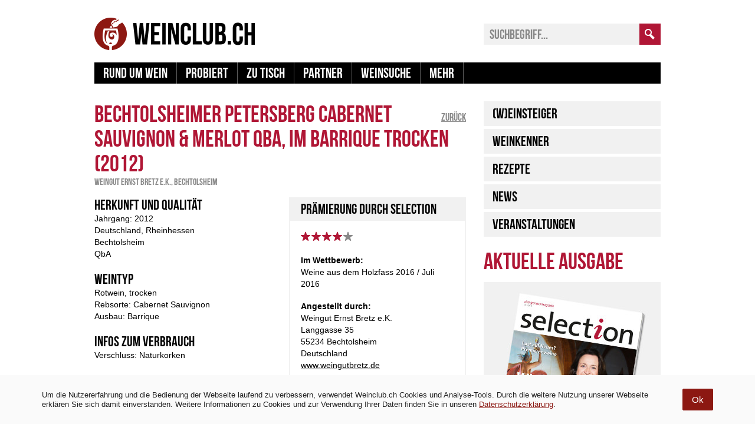

--- FILE ---
content_type: text/html; charset=UTF-8
request_url: https://www.weinclub.ch/magazin/wein/bechtolsheimer-petersberg-cabernet-sauvignon-merlot-qba-im-barrique-trocken/
body_size: 15580
content:
<!DOCTYPE html>
<html lang="de">
    <head>
        <meta charset="UTF-8">
        <title> &#8211; Bechtolsheimer Petersberg Cabernet Sauvignon &amp; Merlot QbA, im Barrique trocken</title>
        <meta name="viewport" content="width=device-width, user-scalable=no">
        <link href="https://api.weinclub.ch/magazin/wp-content/themes/wgd/css/fonts.css?2" rel="stylesheet" media="all" type="text/css" />
        <link href="https://api.weinclub.ch/magazin/wp-content/themes/wgd/css/responsive.css?39" rel="stylesheet" media="screen" type="text/css" />
        <link href="https://api.weinclub.ch/magazin/wp-content/themes/wgd/css/print.css?2" rel="stylesheet" media="print" type="text/css" />
        <link href="/magazin/favicon.ico" rel="shortcut icon" type="image/x-icon" />
        <script src="https://api.weinclub.ch/magazin/wp-content/themes/wgd/js/jquery.min.js?2" type="text/javascript"></script>
        <script src="https://api.weinclub.ch/magazin/wp-content/themes/wgd/js/responsive.js?12" type="text/javascript"></script>
		
		<script async src="https://www.googletagmanager.com/gtag/js?id=UA-49608610-2"></script>
		<script>
		  window.dataLayer = window.dataLayer || [];
		  function gtag(){dataLayer.push(arguments);}
		  gtag('js', new Date());

		  gtag('config', 'UA-49608610-2');
		</script>
		
		<meta name="google-site-verification" content="GnGAAkt6pdy442RYyqjLuLralPODBlGAJJT6b77fBi0" />
		<meta name="p:domain_verify" content="46932e0aac069196cedfb2f1e5fe094d"/>
        <meta name='robots' content='max-image-preview:large' />
<link rel="alternate" type="application/rss+xml" title="Weinclub.ch &raquo; Bechtolsheimer Petersberg Cabernet Sauvignon &amp; Merlot QbA, im Barrique trocken Kommentar-Feed" href="https://www.weinclub.ch/magazin/wein/bechtolsheimer-petersberg-cabernet-sauvignon-merlot-qba-im-barrique-trocken/feed/" />
		
							<script src="//www.googletagmanager.com/gtag/js?id=G-5S7QXPHW41"  data-cfasync="false" data-wpfc-render="false" type="text/javascript" async></script>
			<script data-cfasync="false" data-wpfc-render="false" type="text/javascript">
				var mi_version = '8.23.1';
				var mi_track_user = true;
				var mi_no_track_reason = '';
				
								var disableStrs = [
										'ga-disable-G-5S7QXPHW41',
									];

				/* Function to detect opted out users */
				function __gtagTrackerIsOptedOut() {
					for (var index = 0; index < disableStrs.length; index++) {
						if (document.cookie.indexOf(disableStrs[index] + '=true') > -1) {
							return true;
						}
					}

					return false;
				}

				/* Disable tracking if the opt-out cookie exists. */
				if (__gtagTrackerIsOptedOut()) {
					for (var index = 0; index < disableStrs.length; index++) {
						window[disableStrs[index]] = true;
					}
				}

				/* Opt-out function */
				function __gtagTrackerOptout() {
					for (var index = 0; index < disableStrs.length; index++) {
						document.cookie = disableStrs[index] + '=true; expires=Thu, 31 Dec 2099 23:59:59 UTC; path=/';
						window[disableStrs[index]] = true;
					}
				}

				if ('undefined' === typeof gaOptout) {
					function gaOptout() {
						__gtagTrackerOptout();
					}
				}
								window.dataLayer = window.dataLayer || [];

				window.MonsterInsightsDualTracker = {
					helpers: {},
					trackers: {},
				};
				if (mi_track_user) {
					function __gtagDataLayer() {
						dataLayer.push(arguments);
					}

					function __gtagTracker(type, name, parameters) {
						if (!parameters) {
							parameters = {};
						}

						if (parameters.send_to) {
							__gtagDataLayer.apply(null, arguments);
							return;
						}

						if (type === 'event') {
														parameters.send_to = monsterinsights_frontend.v4_id;
							var hookName = name;
							if (typeof parameters['event_category'] !== 'undefined') {
								hookName = parameters['event_category'] + ':' + name;
							}

							if (typeof MonsterInsightsDualTracker.trackers[hookName] !== 'undefined') {
								MonsterInsightsDualTracker.trackers[hookName](parameters);
							} else {
								__gtagDataLayer('event', name, parameters);
							}
							
						} else {
							__gtagDataLayer.apply(null, arguments);
						}
					}

					__gtagTracker('js', new Date());
					__gtagTracker('set', {
						'developer_id.dZGIzZG': true,
											});
										__gtagTracker('config', 'G-5S7QXPHW41', {"forceSSL":"true","link_attribution":"true"} );
															window.gtag = __gtagTracker;										(function () {
						/* https://developers.google.com/analytics/devguides/collection/analyticsjs/ */
						/* ga and __gaTracker compatibility shim. */
						var noopfn = function () {
							return null;
						};
						var newtracker = function () {
							return new Tracker();
						};
						var Tracker = function () {
							return null;
						};
						var p = Tracker.prototype;
						p.get = noopfn;
						p.set = noopfn;
						p.send = function () {
							var args = Array.prototype.slice.call(arguments);
							args.unshift('send');
							__gaTracker.apply(null, args);
						};
						var __gaTracker = function () {
							var len = arguments.length;
							if (len === 0) {
								return;
							}
							var f = arguments[len - 1];
							if (typeof f !== 'object' || f === null || typeof f.hitCallback !== 'function') {
								if ('send' === arguments[0]) {
									var hitConverted, hitObject = false, action;
									if ('event' === arguments[1]) {
										if ('undefined' !== typeof arguments[3]) {
											hitObject = {
												'eventAction': arguments[3],
												'eventCategory': arguments[2],
												'eventLabel': arguments[4],
												'value': arguments[5] ? arguments[5] : 1,
											}
										}
									}
									if ('pageview' === arguments[1]) {
										if ('undefined' !== typeof arguments[2]) {
											hitObject = {
												'eventAction': 'page_view',
												'page_path': arguments[2],
											}
										}
									}
									if (typeof arguments[2] === 'object') {
										hitObject = arguments[2];
									}
									if (typeof arguments[5] === 'object') {
										Object.assign(hitObject, arguments[5]);
									}
									if ('undefined' !== typeof arguments[1].hitType) {
										hitObject = arguments[1];
										if ('pageview' === hitObject.hitType) {
											hitObject.eventAction = 'page_view';
										}
									}
									if (hitObject) {
										action = 'timing' === arguments[1].hitType ? 'timing_complete' : hitObject.eventAction;
										hitConverted = mapArgs(hitObject);
										__gtagTracker('event', action, hitConverted);
									}
								}
								return;
							}

							function mapArgs(args) {
								var arg, hit = {};
								var gaMap = {
									'eventCategory': 'event_category',
									'eventAction': 'event_action',
									'eventLabel': 'event_label',
									'eventValue': 'event_value',
									'nonInteraction': 'non_interaction',
									'timingCategory': 'event_category',
									'timingVar': 'name',
									'timingValue': 'value',
									'timingLabel': 'event_label',
									'page': 'page_path',
									'location': 'page_location',
									'title': 'page_title',
									'referrer' : 'page_referrer',
								};
								for (arg in args) {
																		if (!(!args.hasOwnProperty(arg) || !gaMap.hasOwnProperty(arg))) {
										hit[gaMap[arg]] = args[arg];
									} else {
										hit[arg] = args[arg];
									}
								}
								return hit;
							}

							try {
								f.hitCallback();
							} catch (ex) {
							}
						};
						__gaTracker.create = newtracker;
						__gaTracker.getByName = newtracker;
						__gaTracker.getAll = function () {
							return [];
						};
						__gaTracker.remove = noopfn;
						__gaTracker.loaded = true;
						window['__gaTracker'] = __gaTracker;
					})();
									} else {
										console.log("");
					(function () {
						function __gtagTracker() {
							return null;
						}

						window['__gtagTracker'] = __gtagTracker;
						window['gtag'] = __gtagTracker;
					})();
									}
			</script>
				
		<script type="text/javascript">
/* <![CDATA[ */
window._wpemojiSettings = {"baseUrl":"https:\/\/s.w.org\/images\/core\/emoji\/14.0.0\/72x72\/","ext":".png","svgUrl":"https:\/\/s.w.org\/images\/core\/emoji\/14.0.0\/svg\/","svgExt":".svg","source":{"concatemoji":"https:\/\/api.weinclub.ch\/magazin\/wp-includes\/js\/wp-emoji-release.min.js?ver=6.4.7"}};
/*! This file is auto-generated */
!function(i,n){var o,s,e;function c(e){try{var t={supportTests:e,timestamp:(new Date).valueOf()};sessionStorage.setItem(o,JSON.stringify(t))}catch(e){}}function p(e,t,n){e.clearRect(0,0,e.canvas.width,e.canvas.height),e.fillText(t,0,0);var t=new Uint32Array(e.getImageData(0,0,e.canvas.width,e.canvas.height).data),r=(e.clearRect(0,0,e.canvas.width,e.canvas.height),e.fillText(n,0,0),new Uint32Array(e.getImageData(0,0,e.canvas.width,e.canvas.height).data));return t.every(function(e,t){return e===r[t]})}function u(e,t,n){switch(t){case"flag":return n(e,"\ud83c\udff3\ufe0f\u200d\u26a7\ufe0f","\ud83c\udff3\ufe0f\u200b\u26a7\ufe0f")?!1:!n(e,"\ud83c\uddfa\ud83c\uddf3","\ud83c\uddfa\u200b\ud83c\uddf3")&&!n(e,"\ud83c\udff4\udb40\udc67\udb40\udc62\udb40\udc65\udb40\udc6e\udb40\udc67\udb40\udc7f","\ud83c\udff4\u200b\udb40\udc67\u200b\udb40\udc62\u200b\udb40\udc65\u200b\udb40\udc6e\u200b\udb40\udc67\u200b\udb40\udc7f");case"emoji":return!n(e,"\ud83e\udef1\ud83c\udffb\u200d\ud83e\udef2\ud83c\udfff","\ud83e\udef1\ud83c\udffb\u200b\ud83e\udef2\ud83c\udfff")}return!1}function f(e,t,n){var r="undefined"!=typeof WorkerGlobalScope&&self instanceof WorkerGlobalScope?new OffscreenCanvas(300,150):i.createElement("canvas"),a=r.getContext("2d",{willReadFrequently:!0}),o=(a.textBaseline="top",a.font="600 32px Arial",{});return e.forEach(function(e){o[e]=t(a,e,n)}),o}function t(e){var t=i.createElement("script");t.src=e,t.defer=!0,i.head.appendChild(t)}"undefined"!=typeof Promise&&(o="wpEmojiSettingsSupports",s=["flag","emoji"],n.supports={everything:!0,everythingExceptFlag:!0},e=new Promise(function(e){i.addEventListener("DOMContentLoaded",e,{once:!0})}),new Promise(function(t){var n=function(){try{var e=JSON.parse(sessionStorage.getItem(o));if("object"==typeof e&&"number"==typeof e.timestamp&&(new Date).valueOf()<e.timestamp+604800&&"object"==typeof e.supportTests)return e.supportTests}catch(e){}return null}();if(!n){if("undefined"!=typeof Worker&&"undefined"!=typeof OffscreenCanvas&&"undefined"!=typeof URL&&URL.createObjectURL&&"undefined"!=typeof Blob)try{var e="postMessage("+f.toString()+"("+[JSON.stringify(s),u.toString(),p.toString()].join(",")+"));",r=new Blob([e],{type:"text/javascript"}),a=new Worker(URL.createObjectURL(r),{name:"wpTestEmojiSupports"});return void(a.onmessage=function(e){c(n=e.data),a.terminate(),t(n)})}catch(e){}c(n=f(s,u,p))}t(n)}).then(function(e){for(var t in e)n.supports[t]=e[t],n.supports.everything=n.supports.everything&&n.supports[t],"flag"!==t&&(n.supports.everythingExceptFlag=n.supports.everythingExceptFlag&&n.supports[t]);n.supports.everythingExceptFlag=n.supports.everythingExceptFlag&&!n.supports.flag,n.DOMReady=!1,n.readyCallback=function(){n.DOMReady=!0}}).then(function(){return e}).then(function(){var e;n.supports.everything||(n.readyCallback(),(e=n.source||{}).concatemoji?t(e.concatemoji):e.wpemoji&&e.twemoji&&(t(e.twemoji),t(e.wpemoji)))}))}((window,document),window._wpemojiSettings);
/* ]]> */
</script>
<style id='wp-emoji-styles-inline-css' type='text/css'>

	img.wp-smiley, img.emoji {
		display: inline !important;
		border: none !important;
		box-shadow: none !important;
		height: 1em !important;
		width: 1em !important;
		margin: 0 0.07em !important;
		vertical-align: -0.1em !important;
		background: none !important;
		padding: 0 !important;
	}
</style>
<link rel='stylesheet' id='wp-block-library-css' href='https://api.weinclub.ch/magazin/wp-includes/css/dist/block-library/style.min.css?ver=6.4.7' type='text/css' media='all' />
<style id='classic-theme-styles-inline-css' type='text/css'>
/*! This file is auto-generated */
.wp-block-button__link{color:#fff;background-color:#32373c;border-radius:9999px;box-shadow:none;text-decoration:none;padding:calc(.667em + 2px) calc(1.333em + 2px);font-size:1.125em}.wp-block-file__button{background:#32373c;color:#fff;text-decoration:none}
</style>
<style id='global-styles-inline-css' type='text/css'>
body{--wp--preset--color--black: #000000;--wp--preset--color--cyan-bluish-gray: #abb8c3;--wp--preset--color--white: #ffffff;--wp--preset--color--pale-pink: #f78da7;--wp--preset--color--vivid-red: #cf2e2e;--wp--preset--color--luminous-vivid-orange: #ff6900;--wp--preset--color--luminous-vivid-amber: #fcb900;--wp--preset--color--light-green-cyan: #7bdcb5;--wp--preset--color--vivid-green-cyan: #00d084;--wp--preset--color--pale-cyan-blue: #8ed1fc;--wp--preset--color--vivid-cyan-blue: #0693e3;--wp--preset--color--vivid-purple: #9b51e0;--wp--preset--gradient--vivid-cyan-blue-to-vivid-purple: linear-gradient(135deg,rgba(6,147,227,1) 0%,rgb(155,81,224) 100%);--wp--preset--gradient--light-green-cyan-to-vivid-green-cyan: linear-gradient(135deg,rgb(122,220,180) 0%,rgb(0,208,130) 100%);--wp--preset--gradient--luminous-vivid-amber-to-luminous-vivid-orange: linear-gradient(135deg,rgba(252,185,0,1) 0%,rgba(255,105,0,1) 100%);--wp--preset--gradient--luminous-vivid-orange-to-vivid-red: linear-gradient(135deg,rgba(255,105,0,1) 0%,rgb(207,46,46) 100%);--wp--preset--gradient--very-light-gray-to-cyan-bluish-gray: linear-gradient(135deg,rgb(238,238,238) 0%,rgb(169,184,195) 100%);--wp--preset--gradient--cool-to-warm-spectrum: linear-gradient(135deg,rgb(74,234,220) 0%,rgb(151,120,209) 20%,rgb(207,42,186) 40%,rgb(238,44,130) 60%,rgb(251,105,98) 80%,rgb(254,248,76) 100%);--wp--preset--gradient--blush-light-purple: linear-gradient(135deg,rgb(255,206,236) 0%,rgb(152,150,240) 100%);--wp--preset--gradient--blush-bordeaux: linear-gradient(135deg,rgb(254,205,165) 0%,rgb(254,45,45) 50%,rgb(107,0,62) 100%);--wp--preset--gradient--luminous-dusk: linear-gradient(135deg,rgb(255,203,112) 0%,rgb(199,81,192) 50%,rgb(65,88,208) 100%);--wp--preset--gradient--pale-ocean: linear-gradient(135deg,rgb(255,245,203) 0%,rgb(182,227,212) 50%,rgb(51,167,181) 100%);--wp--preset--gradient--electric-grass: linear-gradient(135deg,rgb(202,248,128) 0%,rgb(113,206,126) 100%);--wp--preset--gradient--midnight: linear-gradient(135deg,rgb(2,3,129) 0%,rgb(40,116,252) 100%);--wp--preset--font-size--small: 13px;--wp--preset--font-size--medium: 20px;--wp--preset--font-size--large: 36px;--wp--preset--font-size--x-large: 42px;--wp--preset--spacing--20: 0.44rem;--wp--preset--spacing--30: 0.67rem;--wp--preset--spacing--40: 1rem;--wp--preset--spacing--50: 1.5rem;--wp--preset--spacing--60: 2.25rem;--wp--preset--spacing--70: 3.38rem;--wp--preset--spacing--80: 5.06rem;--wp--preset--shadow--natural: 6px 6px 9px rgba(0, 0, 0, 0.2);--wp--preset--shadow--deep: 12px 12px 50px rgba(0, 0, 0, 0.4);--wp--preset--shadow--sharp: 6px 6px 0px rgba(0, 0, 0, 0.2);--wp--preset--shadow--outlined: 6px 6px 0px -3px rgba(255, 255, 255, 1), 6px 6px rgba(0, 0, 0, 1);--wp--preset--shadow--crisp: 6px 6px 0px rgba(0, 0, 0, 1);}:where(.is-layout-flex){gap: 0.5em;}:where(.is-layout-grid){gap: 0.5em;}body .is-layout-flow > .alignleft{float: left;margin-inline-start: 0;margin-inline-end: 2em;}body .is-layout-flow > .alignright{float: right;margin-inline-start: 2em;margin-inline-end: 0;}body .is-layout-flow > .aligncenter{margin-left: auto !important;margin-right: auto !important;}body .is-layout-constrained > .alignleft{float: left;margin-inline-start: 0;margin-inline-end: 2em;}body .is-layout-constrained > .alignright{float: right;margin-inline-start: 2em;margin-inline-end: 0;}body .is-layout-constrained > .aligncenter{margin-left: auto !important;margin-right: auto !important;}body .is-layout-constrained > :where(:not(.alignleft):not(.alignright):not(.alignfull)){max-width: var(--wp--style--global--content-size);margin-left: auto !important;margin-right: auto !important;}body .is-layout-constrained > .alignwide{max-width: var(--wp--style--global--wide-size);}body .is-layout-flex{display: flex;}body .is-layout-flex{flex-wrap: wrap;align-items: center;}body .is-layout-flex > *{margin: 0;}body .is-layout-grid{display: grid;}body .is-layout-grid > *{margin: 0;}:where(.wp-block-columns.is-layout-flex){gap: 2em;}:where(.wp-block-columns.is-layout-grid){gap: 2em;}:where(.wp-block-post-template.is-layout-flex){gap: 1.25em;}:where(.wp-block-post-template.is-layout-grid){gap: 1.25em;}.has-black-color{color: var(--wp--preset--color--black) !important;}.has-cyan-bluish-gray-color{color: var(--wp--preset--color--cyan-bluish-gray) !important;}.has-white-color{color: var(--wp--preset--color--white) !important;}.has-pale-pink-color{color: var(--wp--preset--color--pale-pink) !important;}.has-vivid-red-color{color: var(--wp--preset--color--vivid-red) !important;}.has-luminous-vivid-orange-color{color: var(--wp--preset--color--luminous-vivid-orange) !important;}.has-luminous-vivid-amber-color{color: var(--wp--preset--color--luminous-vivid-amber) !important;}.has-light-green-cyan-color{color: var(--wp--preset--color--light-green-cyan) !important;}.has-vivid-green-cyan-color{color: var(--wp--preset--color--vivid-green-cyan) !important;}.has-pale-cyan-blue-color{color: var(--wp--preset--color--pale-cyan-blue) !important;}.has-vivid-cyan-blue-color{color: var(--wp--preset--color--vivid-cyan-blue) !important;}.has-vivid-purple-color{color: var(--wp--preset--color--vivid-purple) !important;}.has-black-background-color{background-color: var(--wp--preset--color--black) !important;}.has-cyan-bluish-gray-background-color{background-color: var(--wp--preset--color--cyan-bluish-gray) !important;}.has-white-background-color{background-color: var(--wp--preset--color--white) !important;}.has-pale-pink-background-color{background-color: var(--wp--preset--color--pale-pink) !important;}.has-vivid-red-background-color{background-color: var(--wp--preset--color--vivid-red) !important;}.has-luminous-vivid-orange-background-color{background-color: var(--wp--preset--color--luminous-vivid-orange) !important;}.has-luminous-vivid-amber-background-color{background-color: var(--wp--preset--color--luminous-vivid-amber) !important;}.has-light-green-cyan-background-color{background-color: var(--wp--preset--color--light-green-cyan) !important;}.has-vivid-green-cyan-background-color{background-color: var(--wp--preset--color--vivid-green-cyan) !important;}.has-pale-cyan-blue-background-color{background-color: var(--wp--preset--color--pale-cyan-blue) !important;}.has-vivid-cyan-blue-background-color{background-color: var(--wp--preset--color--vivid-cyan-blue) !important;}.has-vivid-purple-background-color{background-color: var(--wp--preset--color--vivid-purple) !important;}.has-black-border-color{border-color: var(--wp--preset--color--black) !important;}.has-cyan-bluish-gray-border-color{border-color: var(--wp--preset--color--cyan-bluish-gray) !important;}.has-white-border-color{border-color: var(--wp--preset--color--white) !important;}.has-pale-pink-border-color{border-color: var(--wp--preset--color--pale-pink) !important;}.has-vivid-red-border-color{border-color: var(--wp--preset--color--vivid-red) !important;}.has-luminous-vivid-orange-border-color{border-color: var(--wp--preset--color--luminous-vivid-orange) !important;}.has-luminous-vivid-amber-border-color{border-color: var(--wp--preset--color--luminous-vivid-amber) !important;}.has-light-green-cyan-border-color{border-color: var(--wp--preset--color--light-green-cyan) !important;}.has-vivid-green-cyan-border-color{border-color: var(--wp--preset--color--vivid-green-cyan) !important;}.has-pale-cyan-blue-border-color{border-color: var(--wp--preset--color--pale-cyan-blue) !important;}.has-vivid-cyan-blue-border-color{border-color: var(--wp--preset--color--vivid-cyan-blue) !important;}.has-vivid-purple-border-color{border-color: var(--wp--preset--color--vivid-purple) !important;}.has-vivid-cyan-blue-to-vivid-purple-gradient-background{background: var(--wp--preset--gradient--vivid-cyan-blue-to-vivid-purple) !important;}.has-light-green-cyan-to-vivid-green-cyan-gradient-background{background: var(--wp--preset--gradient--light-green-cyan-to-vivid-green-cyan) !important;}.has-luminous-vivid-amber-to-luminous-vivid-orange-gradient-background{background: var(--wp--preset--gradient--luminous-vivid-amber-to-luminous-vivid-orange) !important;}.has-luminous-vivid-orange-to-vivid-red-gradient-background{background: var(--wp--preset--gradient--luminous-vivid-orange-to-vivid-red) !important;}.has-very-light-gray-to-cyan-bluish-gray-gradient-background{background: var(--wp--preset--gradient--very-light-gray-to-cyan-bluish-gray) !important;}.has-cool-to-warm-spectrum-gradient-background{background: var(--wp--preset--gradient--cool-to-warm-spectrum) !important;}.has-blush-light-purple-gradient-background{background: var(--wp--preset--gradient--blush-light-purple) !important;}.has-blush-bordeaux-gradient-background{background: var(--wp--preset--gradient--blush-bordeaux) !important;}.has-luminous-dusk-gradient-background{background: var(--wp--preset--gradient--luminous-dusk) !important;}.has-pale-ocean-gradient-background{background: var(--wp--preset--gradient--pale-ocean) !important;}.has-electric-grass-gradient-background{background: var(--wp--preset--gradient--electric-grass) !important;}.has-midnight-gradient-background{background: var(--wp--preset--gradient--midnight) !important;}.has-small-font-size{font-size: var(--wp--preset--font-size--small) !important;}.has-medium-font-size{font-size: var(--wp--preset--font-size--medium) !important;}.has-large-font-size{font-size: var(--wp--preset--font-size--large) !important;}.has-x-large-font-size{font-size: var(--wp--preset--font-size--x-large) !important;}
.wp-block-navigation a:where(:not(.wp-element-button)){color: inherit;}
:where(.wp-block-post-template.is-layout-flex){gap: 1.25em;}:where(.wp-block-post-template.is-layout-grid){gap: 1.25em;}
:where(.wp-block-columns.is-layout-flex){gap: 2em;}:where(.wp-block-columns.is-layout-grid){gap: 2em;}
.wp-block-pullquote{font-size: 1.5em;line-height: 1.6;}
</style>
<link rel='stylesheet' id='simple-gdpr-cookie-compliance-css' href='https://api.weinclub.ch/magazin/wp-content/plugins/simple-gdpr-cookie-compliance/public/assets/build/css/simple-gdpr-cookie-compliance-public.css?ver=1.1.7' type='text/css' media='all' />
<style id='simple-gdpr-cookie-compliance-inline-css' type='text/css'>
.sgcc-main-wrapper{background-color:rgb(250,250,250);}.sgcc-main-wrapper .sgcc-cookies p{color:#222222;}.sgcc-main-wrapper .sgcc-cookies a{color:#8c1812;}.sgcc-main-wrapper .sgcc-cookies a:hover{color:#8c1812;}.sgcc-main-wrapper .sgcc-cookies .cookie-icon{color:#222222;}.sgcc-main-wrapper .cookie-compliance-button-block .cookie-compliance-button{background-color:rgb(140,24,18);}.sgcc-main-wrapper .cookie-compliance-button-block .cookie-compliance-button:hover{background-color:rgb(140,24,18);}.sgcc-main-wrapper .cookie-compliance-button-block .cookie-compliance-button{border-color:rgb(140,24,18);}.sgcc-main-wrapper .cookie-compliance-button-block .cookie-compliance-button:hover{border-color:rgb(140,24,18);}.sgcc-main-wrapper .cookie-compliance-button-block .cookie-compliance-button{color:#ffffff;}.sgcc-main-wrapper .cookie-compliance-button-block .cookie-compliance-button:hover{color:#ffffff;}.sgcc-main-wrapper .sgcc-cookies .close{background-color:rgb(140,24,18);}.sgcc-main-wrapper .sgcc-cookies .close:hover{background-color:rgb(0,0,0);}.sgcc-main-wrapper .sgcc-cookies .close:hover{color:#ffffff;}.sgcc-main-wrapper .sgcc-cookies .close:hover{color:#ffffff;}.s-gdpr-c-c-fullwidth{left:0;right:0;width:100%;border-radius:0;-webkit-animation:none;-moz-animation:none;animation:none;-webkit-box-shadow:none;-ms-box-shadow:none;box-shadow:none;}.sgcc-main-wrapper.s-gdpr-c-c-no-cookie-icon .sgcc-cookies{padding:10px;}.sgcc-main-wrapper .sgcc-cookies .cookie-icon{position:relative;top:unset;right:unset;bottom:unset;left:unset;margin-right:15px;}.sgcc-main-wrapper .sgcc-cookies .close{right:15px;top:50%;transform:translateY(-50%);}.s-gdpr-c-c-fullwidth .sgcc-notice-content{display:-webkit-box;display:-ms-flexbox;display:flex;-webkit-box-orient:horizontal;-webkit-box-direction:normal;-ms-flex-direction:row;flex-direction:row;-ms-flex-wrap:wrap;flex-wrap:wrap;-webkit-box-align:center;-ms-flex-align:center;align-items:center;justify-content:center;}.s-gdpr-c-c-fullwidth .sgcc-notice-content .message-block{margin-bottom:0;}.sgcc-main-wrapper.s-gdpr-c-c-fullwidth .sgcc-cookies p{line-height:1.3;}.sgcc-main-wrapper.s-gdpr-c-c-fullwidth .cookie-compliance-button-block .cookie-compliance-button{padding:10px 15px;border-radius:2px;-webkit-box-shadow:none;-ms-box-shadow:none;box-shadow:none;}.s-gdpr-c-c-fullwidth .sgcc-notice-content .cookie-compliance-button-block{margin-left:15px;}@media(max-width:600px){.sgcc-main-wrapper.s-gdpr-c-c-fullwidth{max-width:100%;}.sgcc-main-wrapper.s-gdpr-c-c-fullwidth .sgcc-cookies{padding:10px 15px;}.sgcc-main-wrapper.s-gdpr-c-c-fullwidth .sgcc-cookies .close,.sgcc-main-wrapper.s-gdpr-c-c-fullwidth .sgcc-cookies .cookie-icon{display:none;}.s-gdpr-c-c-fullwidth .sgcc-notice-content .cookie-compliance-button-block{margin-left:0;margin-top:10px;}}.s-gdpr-c-c-fullwidth-bottom{bottom:0;top:auto;}.s-gdpr-c-c-fullwidth .sgcc-notice-content .message-block{margin-bottom:0;width:85%;}.sgcc-main-wrapper{border-top:1px solid color:#eee;}.sgcc-main-wrapper .sgcc-cookies p{padding:1em;font:normal normal 13px/20px Arial,Verdana,Tahoma,sans-serif;color:#222222;}
</style>
<script type="text/javascript" src="https://api.weinclub.ch/magazin/wp-content/plugins/google-analytics-for-wordpress/assets/js/frontend-gtag.min.js?ver=8.23.1" id="monsterinsights-frontend-script-js"></script>
<script data-cfasync="false" data-wpfc-render="false" type="text/javascript" id='monsterinsights-frontend-script-js-extra'>/* <![CDATA[ */
var monsterinsights_frontend = {"js_events_tracking":"true","download_extensions":"doc,pdf,ppt,zip,xls,docx,pptx,xlsx","inbound_paths":"[{\"path\":\"\\\/go\\\/\",\"label\":\"affiliate\"},{\"path\":\"\\\/recommend\\\/\",\"label\":\"affiliate\"}]","home_url":"https:\/\/www.weinclub.ch\/magazin","hash_tracking":"false","v4_id":"G-5S7QXPHW41"};/* ]]> */
</script>
<script type="text/javascript" id="tho-header-js-js-extra">
/* <![CDATA[ */
var THO_Head = {"variations":{"99502":{"variations":{"82":"Fran\u00e7ois Lurton \u2013 Vinophile Fussspuren setzen","83":"Fran\u00e7ois Lurton - ein Pionier auf eigenen Pfaden","84":"Kreative Weine mit Geschmack in Perfektion"},"test_id":"28","winners":[]},"99441":{"variations":{"76":"Weinregionen die Sie in Portugal kennen sollten","77":"Douro, D\u00e3o und Bairrada - die Top-Drei Portugals","78":"Portugal - von neuen Weinen in der alten Welt"},"test_id":"26","winners":[]},"99314":{"variations":{"73":"Ber\u00fchmte Weinlagen &#8211; Kiedricher Gr\u00e4fenberg","74":"Rheingauer Topweine vom Kiedricher Gr\u00e4fenberg","75":"Hervorragende Erzeugnisse aus einer Spitzen-Lage"},"test_id":"25","winners":[]},"94814":{"variations":{"40":"Stellenbosch \u2013 das Vorzeigeweinparadies am Kap","42":"Stellenbosch - Vielfalt im afrikanischen Eldorado"},"test_id":"14","winners":[]},"96243":{"variations":{"31":"Argentinien \u2013 ungeahntes Potential entdeckt","32":"Argentinien \u2013 in dem Land tut sich was","33":"Argentinien \u2013 kein unbeschriebenes Blatt mehr"},"test_id":"11","winners":[]},"94797":{"variations":{"19":"Cabernet Sauvignon \u2013 die Traube f\u00fcr Frucht-Fans","20":"Franz. Rebprominenz im Portr\u00e4t - Cabernet Sauvignon","21":"Alles was man \u00fcber Cabernet Sauvignon wissen muss"},"test_id":"7","winners":[]}},"post_id":"96743","element_tag":"thrive_headline","woo_tag":"tho_woo"};
/* ]]> */
</script>
<script type="text/javascript" src="https://api.weinclub.ch/magazin/wp-content/plugins/thrive-headline-optimizer/frontend/js/header.min.js?ver=2.3.1" id="tho-header-js-js"></script>
<script type="text/javascript" src="https://api.weinclub.ch/magazin/wp-includes/js/jquery/jquery.min.js?ver=3.7.1" id="jquery-core-js"></script>
<script type="text/javascript" src="https://api.weinclub.ch/magazin/wp-includes/js/jquery/jquery-migrate.min.js?ver=3.4.1" id="jquery-migrate-js"></script>
<link rel="https://api.w.org/" href="https://www.weinclub.ch/magazin/wp-json/" /><link rel="EditURI" type="application/rsd+xml" title="RSD" href="https://api.weinclub.ch/magazin/xmlrpc.php?rsd" />
<meta name="generator" content="WordPress 6.4.7" />
<link rel="canonical" href="https://www.weinclub.ch/magazin/wein/bechtolsheimer-petersberg-cabernet-sauvignon-merlot-qba-im-barrique-trocken/" />
<link rel='shortlink' href='https://www.weinclub.ch/magazin/?p=96743' />
<link rel="alternate" type="application/json+oembed" href="https://www.weinclub.ch/magazin/wp-json/oembed/1.0/embed?url=https%3A%2F%2Fwww.weinclub.ch%2Fmagazin%2Fwein%2Fbechtolsheimer-petersberg-cabernet-sauvignon-merlot-qba-im-barrique-trocken%2F" />
<link rel="alternate" type="text/xml+oembed" href="https://www.weinclub.ch/magazin/wp-json/oembed/1.0/embed?url=https%3A%2F%2Fwww.weinclub.ch%2Fmagazin%2Fwein%2Fbechtolsheimer-petersberg-cabernet-sauvignon-merlot-qba-im-barrique-trocken%2F&#038;format=xml" />
        <script type='text/javascript'>
            var googletag = googletag || {};
            googletag.cmd = googletag.cmd || [];
            (function() {
            var gads = document.createElement('script');
            gads.async = true;
            gads.type = 'text/javascript';
            var useSSL = 'https:' == document.location.protocol;
            gads.src = (useSSL ? 'https:' : 'http:') + 
            '//www.googletagservices.com/tag/js/gpt.js';
            var node = document.getElementsByTagName('script')[0];
            node.parentNode.insertBefore(gads, node);
            })();
        </script>
        <script type='text/javascript'>
            googletag.cmd.push(function() {
                                googletag.defineSlot('/423592488/wein-wallpaper', [1, 1], 'ad-desktop-wallpaper').addService(googletag.pubads());
                googletag.defineSlot('/423592488/21', [728, 90], 'ad-desktop-banner').addService(googletag.pubads());
                googletag.defineSlot('/423592488/23', [160, 600], 'ad-desktop-skyscraper').addService(googletag.pubads());
                googletag.defineSlot('/423592488/22', [300, 250], 'ad-desktop-rectangle-1').addService(googletag.pubads());
                googletag.defineSlot('/423592488/8', [300, 250], 'ad-desktop-rectangle-2').addService(googletag.pubads());
                googletag.defineSlot('/423592488/wein-tablet-banner', [630, 150], 'ad-tablet-banner').addService(googletag.pubads());
                googletag.defineSlot('/423592488/wein-mobile-banner', [300, 50], 'ad-mobile-banner').addService(googletag.pubads());
                googletag.defineSlot('/423592488/wein-mobile-mrectangle', [300, 250], 'ad-mobile-rectangle').addService(googletag.pubads());
                                googletag.pubads().enableSingleRequest();
                googletag.pubads().collapseEmptyDivs();
                googletag.pubads().addEventListener('slotRenderEnded', function(event) {

                    if($('div#ad-desktop-wallpaper').css('display') == 'block') {

                        $('div#ad-desktop-banner').addClass('wallpaper');
                        $('div#ad-desktop-skyscraper').addClass('wallpaper');

                    }

                });
                googletag.enableServices();
            });
        </script>
    </head>
    <body class="selection">
        <div id="container">
            <div id="header">
                                <a title="Weinclub.ch | selection" href="https://www.weinclub.ch/magazin/selection/" id="logo"></a>
                                <form action="https://www.weinclub.ch/magazin/" method="get" id="search">
                    <input id="search-q" type="text" name="s" value="Suchbegriff..." />
					<a title="Suche" href="#" id="search-submit"></a>
				</form>
                <a title="Navigation einblenden" href="#" id="navigation-open"></a>
                <div id="navigation">
                    <a title="Navigation ausblenden" href="#" id="navigation-close">Navigation ausblenden</a>
                    <ul id="menu-selection" class="menu"><li id="menu-item-96036" class="menu-item menu-item-type-taxonomy menu-item-object-category menu-item-96036"><a href="https://www.weinclub.ch/magazin/selection/rund-um-wein/">Rund um Wein</a></li>
<li id="menu-item-96043" class="menu-item menu-item-type-taxonomy menu-item-object-category menu-item-96043"><a href="https://www.weinclub.ch/magazin/selection/probiert-selection/">Probiert</a></li>
<li id="menu-item-96040" class="menu-item menu-item-type-taxonomy menu-item-object-category menu-item-96040"><a href="https://www.weinclub.ch/magazin/selection/zu-tisch/">Zu Tisch</a></li>
<li id="menu-item-96042" class="menu-item menu-item-type-taxonomy menu-item-object-category menu-item-96042"><a href="https://www.weinclub.ch/magazin/selection/partner/">Partner</a></li>
<li id="menu-item-96041" class="menu-item menu-item-type-taxonomy menu-item-object-category current-wine-ancestor menu-item-96041"><a href="https://www.weinclub.ch/magazin/selection/weinsuche/">Weinsuche</a></li>
<li id="menu-item-96045" class="menu-item menu-item-type-taxonomy menu-item-object-category menu-item-has-children menu-item-96045"><a href="https://www.weinclub.ch/magazin/selection/mehr-selection/">Mehr</a>
<ul class="sub-menu">
	<li id="menu-item-96038" class="menu-item menu-item-type-taxonomy menu-item-object-category menu-item-96038"><a href="https://www.weinclub.ch/magazin/selection/mehr-selection/geistreiches/">Geistreiches</a></li>
	<li id="menu-item-96037" class="menu-item menu-item-type-taxonomy menu-item-object-category menu-item-96037"><a href="https://www.weinclub.ch/magazin/selection/mehr-selection/braukultur/">Braukultur</a></li>
	<li id="menu-item-96039" class="menu-item menu-item-type-taxonomy menu-item-object-category menu-item-96039"><a href="https://www.weinclub.ch/magazin/selection/mehr-selection/alkoholfreies/">Alkoholfreies</a></li>
	<li id="menu-item-96044" class="menu-item menu-item-type-taxonomy menu-item-object-category menu-item-96044"><a href="https://www.weinclub.ch/magazin/selection/mehr-selection/unsere-jurorinnen-und-juroren/">Unsere Jurorinnen und Juroren</a></li>
</ul>
</li>
</ul>                </div>
            </div>
            <div id="ad-desktop-wallpaper">
                <script type="text/javascript">
                    googletag.cmd.push(function() { googletag.display('ad-desktop-wallpaper'); });
                </script>
            </div>
            <div id="ad-desktop-banner">
                <script type="text/javascript">
                    googletag.cmd.push(function() { googletag.display('ad-desktop-banner'); });
                </script>
            </div>
            <div id="ad-desktop-skyscraper">
                <script type="text/javascript">
                    googletag.cmd.push(function() { googletag.display('ad-desktop-skyscraper'); });
                </script>
            </div>
            <div id="ad-tablet-banner">
                <script type="text/javascript">
                    googletag.cmd.push(function() { googletag.display('ad-tablet-banner'); });
                </script>
            </div>
            <div id="ad-mobile-banner">
                <script type="text/javascript">
                    googletag.cmd.push(function() { googletag.display('ad-mobile-banner'); });
                </script>
            </div>

            <div id="content">
                                <div class="content-title">
                    <a href="javascript:history.back()" class="content-title-link">zurück</a>
                    <h1>Bechtolsheimer Petersberg Cabernet Sauvignon &amp; Merlot QbA, im Barrique trocken (2012)</h1>
                    <small>Weingut Ernst Bretz e.K., Bechtolsheim</small>
                </div>
                <div class="content-wine">
                    <div class="content-wine-description">
                                                <h3>Herkunft und Qualität</h3>
                        <p>
                            <span>Jahrgang: 2012</span>                            <span>Deutschland, Rheinhessen</span>                            <span>Bechtolsheim</span>                            <span>QbA</span>                        </p>
                                                                        <h3>Weintyp</h3>
                        <p>
                            <span>Rotwein, trocken</span>                                                        <span>Rebsorte: Cabernet Sauvignon</span>                                                        <span>Ausbau: Barrique</span>                        </p>
                                                                                                <h3>Infos zum Verbrauch</h3>
                        <p>
                            <span>Verschluss: Naturkorken</span>                                                    </p>
                                            </div>
                    <div class="content-wine-info">
                        <div class="content-wine-info-box">
                            <h4 class="content-wine-info-box-title">Prämierung durch selection</h4>
                            <div class="content-wine-info-box-content">
                                                                <p>
                                    <img src="https://api.weinclub.ch/magazin/wp-content/themes/wgd/images/wine-award-4.png" alt="" width="88" height="16" id="winesearch-wine-award" />
                                </p>
                                <div class="content-wine-info-box-content-layer" id="winesearch-wine-award-layer">
                                    <table>
                                        <tr>
                                            <td>Spitzenklasse</td>
                                            <td><img src="https://api.weinclub.ch/magazin/wp-content/themes/wgd/images/wine-award-5-small.png" alt="" width="68" height="11" /></td>
                                        </tr>
                                        <tr>
                                            <td>ausgezeichnet</td>
                                            <td><img src="https://api.weinclub.ch/magazin/wp-content/themes/wgd/images/wine-award-4-small.png" alt="" width="68" height="11" /></td>
                                        </tr>
                                        <tr>
                                            <td>sehr gut</td>
                                            <td><img src="https://api.weinclub.ch/magazin/wp-content/themes/wgd/images/wine-award-3-small.png" alt="" width="68" height="11" /></td>
                                        </tr>
                                        <tr>
                                            <td>gut</td>
                                            <td><img src="https://api.weinclub.ch/magazin/wp-content/themes/wgd/images/wine-award-2-small.png" alt="" width="68" height="11" /></td>
                                        </tr>
                                    </table>
                                </div>
                                                                                                <p>
                                    <strong>Im Wettbewerb:</strong><br />
                                    Weine aus dem Holzfass 2016 / Juli 2016                                </p>
                                                                                                <p>
                                    <strong>Angestellt durch:</strong><br />
                                    Weingut Ernst Bretz e.K.<br />                                    Langgasse 35<br />                                    55234 Bechtolsheim<br />                                    Deutschland				    <br/> <a href="http://www.weingutbretz.de" target="_blank">www.weingutbretz.de</a>                                </p>
                                                                                            </div>
                        </div>
                        <div class="content-wine-info-box">
                            <h4 class="content-wine-info-box-title">Produkt</h4>
                            <div class="content-wine-info-box-content">
                                <table>
                                    <tr>
                                        <td>Flaschenvolumen</td>
                                        <td>0,750 l</td>
                                    </tr>
                                    <tr>
                                        <td>Preis</td>
                                        <td>15,30 €</td>
                                    </tr>
                                    <tr>
                                        <td>Literpreis</td>
                                        <td>20,40 €</td>
                                    </tr>
                                </table>
                            </div>
                        </div>
                        <div class="content-wine-info-box">
                            <h4 class="content-wine-info-box-title">Analysewerte</h4>
                            <div class="content-wine-info-box-content">
                                <table>
                                    <tr>
                                        <td>Alkohol</td>
                                        <td>13,50 Vol%</td>
                                    </tr>
                                    <tr>
                                        <td>Restzucker</td>
                                        <td>2,90 g/l</td>
                                    </tr>
                                    <tr>
                                        <td>Säure</td>
                                        <td>5,00 g/l</td>
                                    </tr>
                                </table>
                            </div>
                        </div>
                    </div>
                    <div class="content-wine-end"></div>
                </div>
                <div class="content-more">
                    <div class="content-more-socialmedia" id="shares">
                        <a title="Facebook" href="https://www.facebook.com/sharer/sharer.php?u=https%3A%2F%2Fwww.weinclub.ch%2Fmagazin%2Fwein%2Fbechtolsheimer-petersberg-cabernet-sauvignon-merlot-qba-im-barrique-trocken%2F" target="_blank" class="facebook"><span>0</span></a>
                        <a title="Pinterest" href="https://pinterest.com/pin/create/button/?url=https%3A%2F%2Fwww.weinclub.ch%2Fmagazin%2Fwein%2Fbechtolsheimer-petersberg-cabernet-sauvignon-merlot-qba-im-barrique-trocken%2F&media=" target="_blank" class="pinterest"><span>0</span></a>
                        <a title="Twitter" href="https://www.twitter.com/share?url=https%3A%2F%2Fwww.weinclub.ch%2Fmagazin%2Fwein%2Fbechtolsheimer-petersberg-cabernet-sauvignon-merlot-qba-im-barrique-trocken%2F&text= Bechtolsheimer Petersberg Cabernet Sauvignon &amp; Merlot QbA, im Barrique trocken via @wein_com" target="_blank" class="twitter"><span>0</span></a>
						<a title="Google+" href="https://plus.google.com/share?url=https%3A%2F%2Fwww.weinclub.ch%2Fmagazin%2Fwein%2Fbechtolsheimer-petersberg-cabernet-sauvignon-merlot-qba-im-barrique-trocken%2F" target="_blank" class="googleplus"><span>0</span></a>
                    </div>
                    <div class="content-more-end"></div>
                </div>
                                                <div class="content-title" id="comments">
                    <h2>Kommentare</h2>
                </div>
                <div class="content-commentform">
                    <div class="content-commentform-thumb"></div>
                    <div class="content-commentform-form">
                    	<div id="respond" class="comment-respond">
		<h3 id="reply-title" class="comment-reply-title"></h3><form action="https://api.weinclub.ch/magazin/wp-comments-post.php" method="post" id="commentform" class="comment-form"><div class="content-commentform-form-comment"><textarea id="comment" name="comment" cols="45" rows="8" aria-required="true"></textarea></div><div class="content-commentform-form-captcha"><img src="[data-uri]" width=190 height=50/><p>Sicherheitscode eingeben:</p><input id="captcha" name="captcha" type="text" value="" size="10" /></div><div class="content-commentform-form-author">
                                     <input id="author" name="author" type="text" value="Vor- und Nachname" size="30" /></div>
<div class="content-commentform-form-email">
                                     <input id="email" name="email" type="text" value="E-Mail Adresse" size="30" /></div>
<p class="comment-form-cookies-consent"><input id="wp-comment-cookies-consent" name="wp-comment-cookies-consent" type="checkbox" value="yes" /> <label for="wp-comment-cookies-consent">Meinen Namen, meine E-Mail-Adresse und meine Website in diesem Browser für die nächste Kommentierung speichern.</label></p>
<p class="form-submit"><input name="submit" type="submit" id="comment_submit" class="submit" value="Kommentar schreiben" /> <input type='hidden' name='comment_post_ID' value='96743' id='comment_post_ID' />
<input type='hidden' name='comment_parent' id='comment_parent' value='0' />
</p></form>	</div>
	                    </div>
                    <div class="content-commentform-end"></div>
                </div>
                                                                            </div>

            <div id="sidebar">
                <div class="sidebar-navigation">
                    <ul id="menu-sidebar" class="menu"><li id="menu-item-104494" class="menu-item menu-item-type-taxonomy menu-item-object-category menu-item-has-children menu-item-104494"><a href="https://www.weinclub.ch/magazin/weinmagazin/weinsteiger/">(W)einsteiger</a>
<ul class="sub-menu">
	<li id="menu-item-104495" class="menu-item menu-item-type-taxonomy menu-item-object-category menu-item-104495"><a href="https://www.weinclub.ch/magazin/weinmagazin/weinsteiger/wine-food/">Wine &#038; Food</a></li>
	<li id="menu-item-104496" class="menu-item menu-item-type-taxonomy menu-item-object-category menu-item-104496"><a href="https://www.weinclub.ch/magazin/weinmagazin/weinsteiger/weinschule/">Weinschule</a></li>
	<li id="menu-item-104497" class="menu-item menu-item-type-taxonomy menu-item-object-category menu-item-104497"><a href="https://www.weinclub.ch/magazin/weinmagazin/lexikon/">Anbau, Ausbau &#038; Co.</a></li>
	<li id="menu-item-104498" class="menu-item menu-item-type-taxonomy menu-item-object-category menu-item-104498"><a href="https://www.weinclub.ch/magazin/weinmagazin/weinsteiger/glossar/">Weinglossar</a></li>
</ul>
</li>
<li id="menu-item-104499" class="menu-item menu-item-type-taxonomy menu-item-object-category menu-item-has-children menu-item-104499"><a href="https://www.weinclub.ch/magazin/weinmagazin/weinkenner/">Weinkenner</a>
<ul class="sub-menu">
	<li id="menu-item-104500" class="menu-item menu-item-type-taxonomy menu-item-object-category menu-item-104500"><a href="https://www.weinclub.ch/magazin/weinmagazin/weinkenner/wein-unterwegs/">Wein unterwegs</a></li>
	<li id="menu-item-104501" class="menu-item menu-item-type-taxonomy menu-item-object-category menu-item-104501"><a href="https://www.weinclub.ch/magazin/weinmagazin/weinkenner/weinwissen/">Weinwissen</a></li>
	<li id="menu-item-104502" class="menu-item menu-item-type-taxonomy menu-item-object-category menu-item-104502"><a href="https://www.weinclub.ch/magazin/weinmagazin/weinkenner/rebsorten-co/">Rebsorten &#038; Co.</a></li>
	<li id="menu-item-104503" class="menu-item menu-item-type-taxonomy menu-item-object-category menu-item-104503"><a href="https://www.weinclub.ch/magazin/weinmagazin/weinkenner/winzer-weingueter/">Winzer &#038; Weingüter</a></li>
</ul>
</li>
<li id="menu-item-104506" class="menu-item menu-item-type-taxonomy menu-item-object-category menu-item-has-children menu-item-104506"><a href="https://www.weinclub.ch/magazin/rezepte/">Rezepte</a>
<ul class="sub-menu">
	<li id="menu-item-104507" class="menu-item menu-item-type-taxonomy menu-item-object-category menu-item-104507"><a href="https://www.weinclub.ch/magazin/weinmagazin/fleisch/">Fleisch</a></li>
	<li id="menu-item-104508" class="menu-item menu-item-type-taxonomy menu-item-object-category menu-item-104508"><a href="https://www.weinclub.ch/magazin/weinmagazin/fisch/">Fisch</a></li>
	<li id="menu-item-104509" class="menu-item menu-item-type-taxonomy menu-item-object-category menu-item-104509"><a href="https://www.weinclub.ch/magazin/weinmagazin/vegetarisch/">Vegetarisch</a></li>
	<li id="menu-item-104510" class="menu-item menu-item-type-taxonomy menu-item-object-category menu-item-104510"><a href="https://www.weinclub.ch/magazin/weinmagazin/suesse-suende/">Süsse Sünde</a></li>
</ul>
</li>
<li id="menu-item-104504" class="menu-item menu-item-type-taxonomy menu-item-object-category menu-item-104504"><a href="https://www.weinclub.ch/magazin/news/">News</a></li>
<li id="menu-item-104505" class="menu-item menu-item-type-taxonomy menu-item-object-category menu-item-104505"><a href="https://www.weinclub.ch/magazin/veranstaltungen/">Veranstaltungen</a></li>
</ul>                </div>
                                <div id="ad-mobile-rectangle">
                    <script type="text/javascript">
                        googletag.cmd.push(function() { googletag.display('ad-mobile-rectangle'); });
                    </script>
                </div>
                                                <div class="sidebar-title responsive-desktop">
                    <h5>Aktuelle Ausgabe</h5>
                </div>
                <div class="sidebar-selection-teaser">
                    <a href="/magazin/artikel/aktuelle-ausgabe/" class="sidebar-selection-teaser-thumb"></a>
                    <ul>
                        <li>&raquo; <a href="/magazin/artikel/aktuelle-ausgabe/">Aktuelle Ausgabe von selection</a></li>
                        <li>&raquo; <a href="http://www.direktabo.de/de/genuss-tabak-wein/selection/abonnements.html" target="_blank">selection im Abo + Prämie sichern</a></li>
                    </ul>
                </div>
                                                                <div class="sidebar-title responsive-desktop">
                    <h5>Weinsuche</h5>
                </div>
                <div class="sidebar-winesearch">
                    <h6>Über 23.000 verkostete<br />Weine durchsuchen</h6>
                    <form action="/magazin/selection/weinsuche/" method="get" >
                        <input type="text" name="text_search" value="" class="sidebar-winesearch-field" />
                        <input type="submit" name="submit" value="Suchen" class="sidebar-winesearch-submit" />
                    </form>
                </div>
                                                <div class="sidebar-title">
                    <h5>Kommentiert</h5>
                </div>
                <div class="sidebar-articlelist">
                                        <div class="sidebar-articlelist-item">
                        <a title="Badische Weinmesse &#8211; Mit selection Tickets gewinnen" href="https://www.weinclub.ch/magazin/artikel/badische-weinmesse-mit-selection-tickets-gewinnen/" class="sidebar-articlelist-item-thumb-small" style="background-image: url(https://api.weinclub.ch/magazin/wp-content/uploads/2015/05/selection-artikel-32-44x44.jpg);"></a>
                        <a title="Badische Weinmesse &#8211; Mit selection Tickets gewinnen" href="https://www.weinclub.ch/magazin/artikel/badische-weinmesse-mit-selection-tickets-gewinnen/" class="sidebar-articlelist-item-thumb-large" style="background-image: url(https://api.weinclub.ch/magazin/wp-content/uploads/2015/05/selection-artikel-32-80x80.jpg);"></a>
                        <h6><a title="Badische Weinmesse &#8211; Mit selection Tickets gewinnen" href="https://www.weinclub.ch/magazin/artikel/badische-weinmesse-mit-selection-tickets-gewinnen/">Badische Weinmesse &#8211; Mit selection Tickets gewinnen</a></h6>
                        <div class="sidebar-articlelist-item-info">
                            <a title="Jetzt lesen" href="https://www.weinclub.ch/magazin/artikel/badische-weinmesse-mit-selection-tickets-gewinnen/" class="sidebar-articlelist-item-info-read">Jetzt lesen</a>
                            <a href="https://www.weinclub.ch/magazin/artikel/badische-weinmesse-mit-selection-tickets-gewinnen/#comments" class="sidebar-articlelist-item-info-comments">2</a>
                            <a href="https://www.weinclub.ch/magazin/artikel/badische-weinmesse-mit-selection-tickets-gewinnen/#shares" class="sidebar-articlelist-item-info-shares">16</a>
                        </div>
                    </div>
                                        <div class="sidebar-articlelist-item">
                        <a title="Alte Reben &#8211; Genuss aus den Tiefen der Weinberge" href="https://www.weinclub.ch/magazin/artikel/alte-reben-genuss-aus-den-tiefen-der-weinberge/" class="sidebar-articlelist-item-thumb-small" style="background-image: url(https://api.weinclub.ch/magazin/wp-content/uploads/2015/04/selection-artikel-3-44x44.jpg);"></a>
                        <a title="Alte Reben &#8211; Genuss aus den Tiefen der Weinberge" href="https://www.weinclub.ch/magazin/artikel/alte-reben-genuss-aus-den-tiefen-der-weinberge/" class="sidebar-articlelist-item-thumb-large" style="background-image: url(https://api.weinclub.ch/magazin/wp-content/uploads/2015/04/selection-artikel-3-80x80.jpg);"></a>
                        <h6><a title="Alte Reben &#8211; Genuss aus den Tiefen der Weinberge" href="https://www.weinclub.ch/magazin/artikel/alte-reben-genuss-aus-den-tiefen-der-weinberge/">Alte Reben &#8211; Genuss aus den Tiefen der Weinberge</a></h6>
                        <div class="sidebar-articlelist-item-info">
                            <a title="Jetzt lesen" href="https://www.weinclub.ch/magazin/artikel/alte-reben-genuss-aus-den-tiefen-der-weinberge/" class="sidebar-articlelist-item-info-read">Jetzt lesen</a>
                            <a href="https://www.weinclub.ch/magazin/artikel/alte-reben-genuss-aus-den-tiefen-der-weinberge/#comments" class="sidebar-articlelist-item-info-comments">2</a>
                            <a href="https://www.weinclub.ch/magazin/artikel/alte-reben-genuss-aus-den-tiefen-der-weinberge/#shares" class="sidebar-articlelist-item-info-shares">2</a>
                        </div>
                    </div>
                                        <div class="sidebar-articlelist-item">
                        <a title="Gute Nachrichten für Histaminempfindliche" href="https://www.weinclub.ch/magazin/artikel/gute-nachrichten-fuer-histaminempfindliche/" class="sidebar-articlelist-item-thumb-small" style="background-image: url(https://api.weinclub.ch/magazin/wp-content/uploads/2015/04/selection-artikel-9-44x44.jpg);"></a>
                        <a title="Gute Nachrichten für Histaminempfindliche" href="https://www.weinclub.ch/magazin/artikel/gute-nachrichten-fuer-histaminempfindliche/" class="sidebar-articlelist-item-thumb-large" style="background-image: url(https://api.weinclub.ch/magazin/wp-content/uploads/2015/04/selection-artikel-9-80x80.jpg);"></a>
                        <h6><a title="Gute Nachrichten für Histaminempfindliche" href="https://www.weinclub.ch/magazin/artikel/gute-nachrichten-fuer-histaminempfindliche/">Gute Nachrichten für Histaminempfindliche</a></h6>
                        <div class="sidebar-articlelist-item-info">
                            <a title="Jetzt lesen" href="https://www.weinclub.ch/magazin/artikel/gute-nachrichten-fuer-histaminempfindliche/" class="sidebar-articlelist-item-info-read">Jetzt lesen</a>
                            <a href="https://www.weinclub.ch/magazin/artikel/gute-nachrichten-fuer-histaminempfindliche/#comments" class="sidebar-articlelist-item-info-comments">1</a>
                            <a href="https://www.weinclub.ch/magazin/artikel/gute-nachrichten-fuer-histaminempfindliche/#shares" class="sidebar-articlelist-item-info-shares">8</a>
                        </div>
                    </div>
                                        <div class="sidebar-articlelist-item">
                        <a title="Herausragendes Highlight aus Württemberg" href="https://www.weinclub.ch/magazin/artikel/herausragendes-highlight-aus-wuerttemberg/" class="sidebar-articlelist-item-thumb-small" style="background-image: url(https://api.weinclub.ch/magazin/wp-content/uploads/2017/03/selection-124-retina-250x250.jpg);"></a>
                        <a title="Herausragendes Highlight aus Württemberg" href="https://www.weinclub.ch/magazin/artikel/herausragendes-highlight-aus-wuerttemberg/" class="sidebar-articlelist-item-thumb-large" style="background-image: url(https://api.weinclub.ch/magazin/wp-content/uploads/2017/03/selection-124-retina-250x250.jpg);"></a>
                        <h6><a title="Herausragendes Highlight aus Württemberg" href="https://www.weinclub.ch/magazin/artikel/herausragendes-highlight-aus-wuerttemberg/">Herausragendes Highlight aus Württemberg</a></h6>
                        <div class="sidebar-articlelist-item-info">
                            <a title="Jetzt lesen" href="https://www.weinclub.ch/magazin/artikel/herausragendes-highlight-aus-wuerttemberg/" class="sidebar-articlelist-item-info-read">Jetzt lesen</a>
                            <a href="https://www.weinclub.ch/magazin/artikel/herausragendes-highlight-aus-wuerttemberg/#comments" class="sidebar-articlelist-item-info-comments">1</a>
                            <a href="https://www.weinclub.ch/magazin/artikel/herausragendes-highlight-aus-wuerttemberg/#shares" class="sidebar-articlelist-item-info-shares">414</a>
                        </div>
                    </div>
                                        <div class="sidebar-articlelist-end"></div>
                </div>
                                		                <div id="ad-desktop-rectangle-2">
                    <script type="text/javascript">
                        googletag.cmd.push(function() { googletag.display('ad-desktop-rectangle-2'); });
                    </script>
                </div>
                                <div class="sidebar-title">
                    <h5>Social Media</h5>
                </div>
                <div class="sidebar-socialmedia">
                    <div class="sidebar-socialmedia-item facebook">
                        <a title="Facebook" href="https://www.facebook.com/selectiononline" target="_blank" class="sidebar-socialmedia-item-icon"></a>
                        <div class="sidebar-socialmedia-item-title">Jetzt Fan werden</div>
                        <a title="Liken" href="https://www.facebook.com/selectiononline" target="_blank" class="sidebar-socialmedia-item-link"><span>&raquo;</span> Liken</a>
                    </div>
                    <div class="sidebar-socialmedia-item twitter">
                        <a title="Twitter" href="https://twitter.com/wein_com" target="_blank" class="sidebar-socialmedia-item-icon"></a>
                        <div class="sidebar-socialmedia-item-title">Keine News verpassen</div>
                        <a title="Folgen" href="https://twitter.com/wein_com" target="_blank" class="sidebar-socialmedia-item-link"><span>&raquo;</span> Folgen</a>
                    </div>
                    <div class="sidebar-socialmedia-item googleplus">
                        <a title="Google+" href="https://plus.google.com/b/111816314400433203170/111816314400433203170/posts" target="_blank" class="sidebar-socialmedia-item-icon"></a>
                        <div class="sidebar-socialmedia-item-title">Bei Google+ folgen</div>
                        <a title="Folgen" href="https://plus.google.com/b/111816314400433203170/111816314400433203170/posts" target="_blank" class="sidebar-socialmedia-item-link"><span>&raquo;</span> Folgen</a>
                    </div>
                     <div class="sidebar-socialmedia-item youtube">
                        <a title="Youtube" href="https://www.youtube.com/weinclub" target="_blank" class="sidebar-socialmedia-item-icon"></a>
                        <div class="sidebar-socialmedia-item-title">Auf Youtube folgen</div>
                        <a title="Folgen" href="https://www.youtube.com/weinclub" target="_blank" class="sidebar-socialmedia-item-link"><span>&raquo;</span> Folgen</a>
                    </div>
                </div>
                                            </div>
            <div id="footer">
                <div id="footer-links">
                    <div class="menu-footer-container"><ul id="menu-footer" class="footer-navigation"><li id="menu-item-297" class="menu-item menu-item-type-post_type menu-item-object-page menu-item-297"><a title="Impressum" href="https://www.weinclub.ch/magazin/impressum/">Impressum</a></li>
<li id="menu-item-296" class="menu-item menu-item-type-post_type menu-item-object-page menu-item-296"><a title="Kontakt" href="https://www.weinclub.ch/magazin/kontakt/">Kontakt</a></li>
<li id="menu-item-93392" class="menu-item menu-item-type-post_type menu-item-object-page menu-item-93392"><a href="https://www.weinclub.ch/magazin/jobs/">Jobs</a></li>
<li id="menu-item-295" class="menu-item menu-item-type-post_type menu-item-object-page menu-item-295"><a title="Mediadaten" href="https://www.weinclub.ch/magazin/mediadaten/">Mediadaten</a></li>
<li id="menu-item-294" class="menu-item menu-item-type-post_type menu-item-object-page menu-item-294"><a title="Datenschutz" href="https://www.weinclub.ch/magazin/datenschutz/">Datenschutz</a></li>
<li id="menu-item-94477" class="menu-item menu-item-type-custom menu-item-object-custom menu-item-94477"><a title="Gratis-Inserate in der Schweiz" href="http://www.anibis.ch/">anibis.ch</a></li>
</ul></div>                </div>
                <div id="footer-copyright">
                    Copyright Wine & Gourmet Digital AG
                </div>
            </div>
        </div>
        <a href="#" id="gototop">Nach oben</a>
                <div id="exit-layer-bg"></div>
        <div id="exit-layer">
            <a href="#" id="exit-layer-close"></a>
                        <div id="exit-layer-facebook">
                <h4>Jetzt Facebook-Fan werden und keine Story verpassen</h4>
                <div id="exit-layer-facebook-form">
                    <div id="exit-layer-facebook-form-label">Jetzt Facebook-Fan werden</div>
                    <div id="exit-layer-facebook-form-button">
                        <div class="fb-like" data-href="https://www.facebook.com/weincom" data-layout="button" data-action="like" data-show-faces="false" data-share="false"></div>
                    </div>
                </div>
            </div>
                        <div id="exit-layer-newsletter">
                <h4>Jetzt den Weinclub.ch<br /> Newsletter abonnieren</h4>
                <p>Immer auf dem aktuellen Stand - das Weinclub.ch Mailing kostenlos abonnieren.</p>
                <div id="exit-layer-newsletter-feedback"></div>
                <div id="exit-layer-newsletter-form">
                    <input type="text" value="Ihr Name" name="name" id="exit-layer-newsletter-form-field-name" />
                    <input type="text" value="E-Mail Adresse" name="email" id="exit-layer-newsletter-form-field-email" />
                    <small>Datenschutz wird bei uns gross geschrieben - wir geben Ihre Daten niemals weiter. Der Newsletter kann jederzeit gekündigt werden.</small>
                    <button id="exit-layer-newsletter-form-button">Jetzt abonnieren</button>
                </div>
            </div>
        </div>
                
        <div id="fb-root"></div>
        <script>

            window.fbAsyncInit = function() {
    
                FB.Event.subscribe('edge.create', function(response) {

                    document.cookie="hide_exit_layer_facebook=true; path=/";
    
                    function checkFbDialogBox() {
                        if ($('.fb_iframe_widget_lift').length > 0) {
                            window.setTimeout(checkFbDialogBox,50);
                        } else {
                            $('#exit-layer-facebook').hide();
                        }
                    }

                    checkFbDialogBox();

                });
    
            };

            (function(d, s, id) {
                var js, fjs = d.getElementsByTagName(s)[0];
                if (d.getElementById(id)) return;
                    js = d.createElement(s); js.id = id;
                    js.src = "//connect.facebook.net/de_DE/sdk.js#xfbml=1&version=v2.0";
                    fjs.parentNode.insertBefore(js, fjs);
            }(document, 'script', 'facebook-jssdk'));

        </script>
                <script type="text/javascript">
            var ajaxurl = "/magazin/wp-admin/admin-ajax.php";
        </script>
                	<div id="s-gdpr-c-c-bg-overlay" class="s-gdpr-c-c-bg-overlay"></div>
	<div class="sgcc-main-wrapper hidden s-gdpr-c-c-fullwidth s-gdpr-c-c-fullwidth-bottom s-gdpr-c-c-no-close-btn s-gdpr-c-c-no-cookie-icon">
	<div class="sgcc-cookies">
				<div class="sgcc-notice-content">
							<div class="message-block">
					<p>
						Um die Nutzererfahrung und die Bedienung der Webseite laufend zu verbessern, verwendet Weinclub.ch Cookies und Analyse-Tools. Durch die weitere Nutzung unserer Webseite erklären Sie sich damit einverstanden. Weitere Informationen zu Cookies und zur Verwendung Ihrer Daten finden Sie in unseren <a href="https://www.weinclub.ch/magazin/datenschutz/" target="_blank">Datenschutzerklärung</a>.					</p>
				</div>
								<p class="cookie-compliance-button-block">
					<button id="sgcc-accept" class="close-sgcc cookie-compliance-button">
						Ok					</button>
				</p>
						</div>
			</div>
</div>
<script type="text/javascript" src="https://api.weinclub.ch/magazin/wp-includes/js/comment-reply.min.js?ver=6.4.7" id="comment-reply-js" async="async" data-wp-strategy="async"></script>
<script type="text/javascript" id="simple-gdpr-cookie-compliance-js-extra">
/* <![CDATA[ */
var simpleGDPRCCJsObj = {"cookieExpireTime":"0","isMultisite":""};
/* ]]> */
</script>
<script type="text/javascript" src="https://api.weinclub.ch/magazin/wp-content/plugins/simple-gdpr-cookie-compliance/public/assets/build/js/simple-gdpr-cookie-compliance-public.js?ver=1.1.7" id="simple-gdpr-cookie-compliance-js"></script>
<script type="text/javascript" src="https://api.weinclub.ch/magazin/wp-content/plugins/thrive-headline-optimizer/frontend/js/triggers.min.js?ver=2.3.1" id="tho-footer-js-js"></script>
<script type="text/javascript">/*<![CDATA[*/var THO_Front = THO_Front || {}; THO_Front.data = {"end_of_content_id":"tho-end-content","is_single":true,"log_url":"https:\/\/www.weinclub.ch\/magazin\/wp-json\/tho\/v1\/logs","active_triggers":{"viewport":"thrive_headline"},"log_engagements":[],"post_id":99872,"test_id":0,"const":{"_e_click":1,"_e_scroll":2,"_e_time":3,"_impression":1,"_engagement":2}}/*]]> */</script>

<!-- Adform DMP -->
<!-- Tag for Profiling Pixel -->
<!-- Please refer to manual if you want to modify this tag -->

<script type="text/javascript">
(function(p){
    p.src = "//dmp.adform.net/dmp/profile/?pid=10667&sg=md-wg-inw-1609";
})(document.createElement("img"));
</script>
<noscript>
    <img src="//dmp.adform.net/dmp/profile/?pid=10667&sg=md-wg-inw-1609" style="display:none !important">
</noscript>

    <script>
        (function(i,s,o,g,r,a,m){i['GoogleAnalyticsObject']=r;i[r]=i[r]||function(){
        (i[r].q=i[r].q||[]).push(arguments)},i[r].l=1*new Date();a=s.createElement(o),
        m=s.getElementsByTagName(o)[0];a.async=1;a.src=g;m.parentNode.insertBefore(a,m)
        })(window,document,'script','//www.google-analytics.com/analytics.js','ga');
        ga('create', 'UA-49608610-2', 'weinclub.ch');
        ga('send', 'pageview');
    </script>

</body>
</html>


<!-- Page supported by LiteSpeed Cache 6.0.0.1 on 2025-11-21 09:44:44 -->

--- FILE ---
content_type: text/html; charset=utf-8
request_url: https://www.google.com/recaptcha/api2/aframe
body_size: 267
content:
<!DOCTYPE HTML><html><head><meta http-equiv="content-type" content="text/html; charset=UTF-8"></head><body><script nonce="ldGaV9u_Q3yMEwj8TsjhUQ">/** Anti-fraud and anti-abuse applications only. See google.com/recaptcha */ try{var clients={'sodar':'https://pagead2.googlesyndication.com/pagead/sodar?'};window.addEventListener("message",function(a){try{if(a.source===window.parent){var b=JSON.parse(a.data);var c=clients[b['id']];if(c){var d=document.createElement('img');d.src=c+b['params']+'&rc='+(localStorage.getItem("rc::a")?sessionStorage.getItem("rc::b"):"");window.document.body.appendChild(d);sessionStorage.setItem("rc::e",parseInt(sessionStorage.getItem("rc::e")||0)+1);localStorage.setItem("rc::h",'1763711088535');}}}catch(b){}});window.parent.postMessage("_grecaptcha_ready", "*");}catch(b){}</script></body></html>

--- FILE ---
content_type: text/css
request_url: https://api.weinclub.ch/magazin/wp-content/themes/wgd/css/fonts.css?2
body_size: 75
content:
@charset "UTF-8";

@font-face {
    font-family: 'Bebas';
    src: url('../fonts/bebas-neue/bebas-neue.eot');
    src: url('../fonts/bebas-neue/bebas-neue.eot?#iefix') format('embedded-opentype'),
         url('../fonts/bebas-neue/bebas-neue.woff') format('woff'),
         url('../fonts/bebas-neue/bebas-neue.ttf') format('truetype'),
         url('../fonts/bebas-neue/bebas-neue.svg#bebas-neue') format('svg');
    font-weight: normal;
    font-style: normal;
}

--- FILE ---
content_type: text/css
request_url: https://api.weinclub.ch/magazin/wp-content/themes/wgd/css/responsive.css?39
body_size: 13325
content:
@charset "UTF-8";

* {
    border: 0;
    margin: 0;
    padding: 0;
}

ul {
    list-style: none;
}

table { 
    border-spacing: 0;
    border-collapse: collapse;
}

input,
textarea {
    border-radius: 0;
    outline: none;
    -webkit-appearance: none;
}

html {
    height: 100%;
}

body {
    background: #ffffff;
    height: 100%;
    width: 100%;
}

a#gototop,
a#gototop:hover {
    background: #ffffff;
    bottom: 0;
    color: #000000;
    display: none;
    font: normal normal 18px/22px Bebas, Arial, Verdana, Tahoma, sans-serif;
    height: 22px;
    left: 50%;
    margin: 0 0 0 390px;
    padding: 5px 0 5px 0;
    position: fixed;
    text-align: center;
    text-decoration: none;
    width: 90px;
    z-index: 10000;
    -webkit-box-shadow: 0px 0px 5px 0px #000000;
    -moz-box-shadow: 0px 0px 5px 0px #000000;
    box-shadow: 0px 0px 5px 0px #000000;
    -ms-filter: "progid:DXImageTransform.Microsoft.Alpha(Opacity=85)";
    filter: alpha(Opacity=85);
    -moz-opacity: 0.85;
    -khtml-opacity: 0.85;
    opacity: 0.85;
    -o-transition: opacity .2s ease-in;
    -ms-transition: opacity .2s ease-in;
    -moz-transition: opacity .2s ease-in;
    -webkit-transition: opacity .2s ease-in;
    transition: opacity .2s ease-in;
}

a#gototop:hover {
    -ms-filter: "progid:DXImageTransform.Microsoft.Alpha(Opacity=100)";
    filter: alpha(opacity=100);
    -moz-opacity: 1.0;
    -khtml-opacity: 1.0;
    opacity: 1.0;
}

@media screen and (max-width: 980px), screen and (max-device-width: 980px) {

    a#gototop,
    a#gototop:hover {
        margin: 0 0 0 225px;
    }

}

@media screen and (max-width: 690px), screen and (max-device-width: 690px) {

    a#gototop,
    a#gototop:hover {
        margin: 0 0 0 60px;
    }

}

div#container {
    margin: 0 auto 0 auto;
    padding: 0 10px 30px 10px;
    width: 960px;
}

@media screen and (max-width: 980px), screen and (max-device-width: 980px) {

    div#container {
        padding: 0 30px 30px 30px;
        width: 630px;
    }

}

@media screen and (max-width: 690px), screen and (max-device-width: 690px) {

    div#container {
        padding: 0 30px 30px 30px;
        width: 300px;
    }

}

div#header {
    height: 112px;
    padding: 30px 0 30px 0;
    width: 960px;
}

@media screen and (max-width: 980px), screen and (max-device-width: 980px) {

    div#header {
        width: 630px;
    }

}

@media screen and (max-width: 690px), screen and (max-device-width: 690px) {

    div#header {
        width: 300px;
    }

}

a#logo,
a#logo:hover {
    background: transparent url(../images/logo-sprite-retina.png) no-repeat 0 0;
    background-size: 300px 55px;
    display: block;
    float: left;
    height: 55px;
    width: 300px;
}

@media screen and (max-width: 690px), screen and (max-device-width: 690px) {

    a#logo,
    a#logo:hover {
        float: none;
        margin: 0 0 21px 0;
    }

}

form#search {
    float: right;
    height: 36px;
    margin: 10px 0 30px 0;
    width: 300px;
}

form#search input#search-q {
    background: #f1f1f1;
    border: 0;
    color: #888888;
    float: left;
    font: normal normal 22px/24px Bebas, Arial, Verdana, Tahoma, sans-serif;
    height: 36px;
    padding: 0 0 0 10px;
    width: 254px;
}

form#search a#search-submit,
form#search a#search-submit:hover {
    background: #8c1812 url(../images/search-sprite-retina.png) no-repeat 0 0;
    background-size: 36px 36px;
    display: block;
    float: left;
    height: 36px;
    width: 36px;
    -o-transition: background .2s ease-in;
    -ms-transition: background .2s ease-in;
    -moz-transition: background .2s ease-in;
    -webkit-transition: background .2s ease-in;
    transition: background .2s ease-in;
}

form#search a#search-submit:hover {
    background: #000000 url(../images/search-sprite-retina.png) no-repeat 0 0;
    background-size: 36px 36px;
}

body.selection form#search a#search-submit,
body.selection form#search a#search-submit:hover {
    background: #b01635 url(../images/search-sprite-retina.png) no-repeat 0 0;
    background-size: 36px 36px;
}

body.selection form#search a#search-submit:hover {
    background: #000000 url(../images/search-sprite-retina.png) no-repeat 0 0;
    background-size: 36px 36px;
}

@media screen and (max-width: 690px), screen and (max-device-width: 690px) {

    form#search {
        margin: 0;
        width: 254px;
    }

    form#search input#search-q {
        width: 208px;
    }

}

a#navigation-open,
a#navigation-open:hover {
    display: none;
}

div#navigation {
    background: #000000;
    clear: both;
    display: block;
    height: 36px;
    text-align: left;
    width: 960px;    
}

div#navigation a#navigation-close,
div#navigation a#navigation-close:hover {
    display: none;
}

div#navigation ul {
    height: 36px;
    width: 960px;
}

div#navigation ul li {
    border-right: 1px solid #5c5c5c;
    float: left;
    font: normal normal 24px/26px Bebas, Arial, Verdana, Tahoma, sans-serif;
    height: 36px;
}

div#navigation ul li a,
div#navigation ul li a:hover {
    color: #ffffff;
    display: block;
    height: 26px;
    padding: 5px 15px 5px 15px;
    text-decoration: none;
    -o-transition: color .2s ease-out, background .2s ease-in;
    -ms-transition: color .2s ease-out, background .2s ease-in;
    -moz-transition: color .2s ease-out, background .2s ease-in;
    -webkit-transition: color .2s ease-out, background .2s ease-in;
    transition: color .2s ease-out, background .2s ease-in;
}

div#navigation ul li a:hover,
div#navigation ul li.over a,
div#navigation ul li.over a:hover,
div#navigation ul li.current-menu-item a,
div#navigation ul li.current-menu-item a:hover,
div#navigation ul li.current-menu-parent a,
div#navigation ul li.current-menu-parent a:hover,
div#navigation ul li.current-article-ancestor a,
div#navigation ul li.current-article-ancestor a:hover,
div#navigation ul li.current-dictionary-ancestor a,
div#navigation ul li.current-dictionary-ancestor a:hover,
div#navigation ul li.current-glossary-ancestor a,
div#navigation ul li.current-glossary-ancestor a:hover,
div#navigation ul li.current-insider-ancestor a,
div#navigation ul li.current-insider-ancestor a:hover,
div#navigation ul li.current-instruction-ancestor a,
div#navigation ul li.current-instruction-ancestor a:hover,
div#navigation ul li.current-recipe-ancestor a,
div#navigation ul li.current-recipe-ancestor a:hover {
    background: #8c1812;
}

body.selection div#navigation ul li a:hover,
body.selection div#navigation ul li.over a,
body.selection div#navigation ul li.over a:hover,
body.selection div#navigation ul li.current-menu-item a,
body.selection div#navigation ul li.current-menu-item a:hover,
body.selection div#navigation ul li.current-menu-parent a,
body.selection div#navigation ul li.current-menu-parent a:hover,
body.selection div#navigation ul li.current-article-ancestor a,
body.selection div#navigation ul li.current-article-ancestor a:hover,
body.selection div#navigation ul li.current-dictionary-ancestor a,
body.selection div#navigation ul li.current-dictionary-ancestor a:hover,
body.selection div#navigation ul li.current-glossary-ancestor a,
body.selection div#navigation ul li.current-glossary-ancestor a:hover,
body.selection div#navigation ul li.current-insider-ancestor a,
body.selection div#navigation ul li.current-insider-ancestor a:hover,
body.selection div#navigation ul li.current-instruction-ancestor a,
body.selection div#navigation ul li.current-instruction-ancestor a:hover,
body.selection div#navigation ul li.current-recipe-ancestor a,
body.selection div#navigation ul li.current-recipe-ancestor a:hover {
    background: #b01635;
}

div#navigation ul li ul {
    background: #8c1812;
    display: none;
    height: auto;
    padding: 5px 0 5px 0;
    position: absolute;
    width: 170px;
    z-index: 11000;
}

body.selection div#navigation ul li ul {
    background: #b01635;
}

div#navigation ul li ul li {
    border-right: 0;
    float: none;
    font: normal normal 18px/20px Bebas, Arial, Verdana, Tahoma, sans-serif;
    height: auto;
    padding: 0;
}

div#navigation ul li ul li a,
div#navigation ul li ul li a:hover {
    background: none;
    color: #ffffff;
    display: block;
    height: auto;
    padding: 5px 15px 5px 15px;
    text-decoration: none;    
}

div#navigation ul li ul li a:hover {
    text-decoration: underline;
}

@media screen and (max-width: 980px), screen and (max-device-width: 980px) {

    div#navigation {
        width: 630px;    
    }
    
    div#navigation ul {
        width: 630px;
    }
/* weinshop link */
    div#navigation ul li.menu-item-96035 {
        display: none;
    }

}

@media screen and (max-width: 690px), screen and (max-device-width: 690px) {

    a#navigation-open,
    a#navigation-open:hover {
        background: #000000 url(../images/navigation-sprite-retina.png) no-repeat 0 0;
        background-size: 65px 36px;
        display: block;
        float: left;
        height: 36px;
        width: 36px;
        -o-transition: background .2s ease-in;
        -ms-transition: background .2s ease-in;
        -moz-transition: background .2s ease-in;
        -webkit-transition: background .2s ease-in;
        transition: background .2s ease-in;
    }
    
    a#navigation-open:hover {
        background: #8c1812 url(../images/navigation-sprite-retina.png) no-repeat 0 0;
        background-size: 65px 36px;
    }
    
    body.selection a#navigation-open:hover {
        background: #b01635 url(../images/navigation-sprite-retina.png) no-repeat 0 0;
        background-size: 65px 36px;
    }

    div#navigation {
        clear: none;
        display: none;
        height: 100%;
        left: 0;
        overflow: auto;
        position: fixed;
        top: 0;
        width: 200px;
        z-index: 11000;    
    }

    div#navigation.open {
        display: block;
    }

    div#navigation a#navigation-close,
    div#navigation a#navigation-close:hover {
        background: #000000 url(../images/navigation-sprite-retina.png) no-repeat -36px 0;
        background-size: 65px 36px;
        border-bottom: 1px solid #5c5c5c;
        color: #ffffff;
        display: block;
        font: normal normal 18px/26px Bebas, Arial, Verdana, Tahoma, sans-serif;
        height: 26px;
        padding: 5px 15px 5px 35px;
        text-decoration: none;
        -o-transition: color .2s ease-out, background .2s ease-in;
        -ms-transition: color .2s ease-out, background .2s ease-in;
        -moz-transition: color .2s ease-out, background .2s ease-in;
        -webkit-transition: color .2s ease-out, background .2s ease-in;
        transition: color .2s ease-out, background .2s ease-in;
    }
    
    div#navigation a#navigation-close:hover {
        background: #8c1812 url(../images/navigation-sprite-retina.png) no-repeat -36px 0;
        background-size: 65px 36px;
    }
    
    body.selection div#navigation a#navigation-close:hover {
        background: #b01635 url(../images/navigation-sprite-retina.png) no-repeat -36px 0;
        background-size: 65px 36px;
    }

    div#navigation ul {
        height: auto;
        width: 200px;
    }

    div#navigation ul li {
        border-right: 0;
        border-bottom: 1px solid #5c5c5c;
        float: none;
        height: auto;
    }

    div#navigation ul li a,
    div#navigation ul li a:hover {
        height: auto;
    }

    div#navigation ul li ul {
        height: auto;
        position: static;
        width: 200px;
    }

    div#navigation ul li ul li {
        border-bottom: 0;
    }

}

div#slideshow {
    height: 410px;
    margin: 0 0 30px 0;
    overflow: hidden;
    text-align: left;
    width: 960px;
}

div#slideshow a#slideshow-prev,
div#slideshow a#slideshow-prev:hover {
    background: transparent url(../images/slideshow-sprite-retina.png) no-repeat 0 0;
    background-size: 140px 80px;
    height: 40px;
    position: absolute;
    margin: 190px 0 0 20px;
    width: 40px;
    z-index: 9000;
}

body.selection div#slideshow a#slideshow-prev,
body.selection div#slideshow a#slideshow-prev:hover {
    background: transparent url(../images/slideshow-selection-sprite-retina.png) no-repeat 0 0;
    background-size: 140px 80px;
}

div#slideshow a#slideshow-prev:hover {
    background: transparent url(../images/slideshow-sprite-retina.png) no-repeat 0 -40px;
    background-size: 140px 80px;
}

body.selection div#slideshow a#slideshow-prev:hover {
    background: transparent url(../images/slideshow-selection-sprite-retina.png) no-repeat 0 -40px;
    background-size: 140px 80px;
}

div#slideshow a#slideshow-next,
div#slideshow a#slideshow-next:hover {
    background: transparent url(../images/slideshow-sprite-retina.png) no-repeat -40px 0;
    background-size: 140px 80px;
    height: 40px;
    position: absolute;
    margin: 190px 0 0 760px;
    width: 40px;
    z-index: 9000;
}

body.selection div#slideshow a#slideshow-next,
body.selection div#slideshow a#slideshow-next:hover {
    background: transparent url(../images/slideshow-selection-sprite-retina.png) no-repeat -40px 0;
    background-size: 140px 80px;
}

div#slideshow a#slideshow-next:hover {
    background: transparent url(../images/slideshow-sprite-retina.png) no-repeat -40px -40px;
    background-size: 140px 80px;
}

body.selection div#slideshow a#slideshow-next:hover {
    background: transparent url(../images/slideshow-selection-sprite-retina.png) no-repeat -40px -40px;
    background-size: 140px 80px;
}

div#slideshow div#slideshow-frames {
    height: 410px;
    float: left;
    margin: 0 10px 0 0;
    width: 820px;
}

div#slideshow div#slideshow-frames div.slideshow-frames-item {
    height: 410px;
    position: absolute;
    width: 820px;
}

div#slideshow div#slideshow-frames div.slideshow-frames-item a.slideshow-frames-item-thumb-small {
    display: none;
}

div#slideshow div#slideshow-frames div.slideshow-frames-item a.slideshow-frames-item-thumb-medium {
    display: none;
}

div#slideshow div#slideshow-frames div.slideshow-frames-item a.slideshow-frames-item-thumb-large {
    background-repeat: no-repeat;
    background-size: 820px 410px;
    display: block;
    height: 410px;
    width: 820px;
}

div#slideshow div#slideshow-frames div.slideshow-frames-item div.slideshow-frames-item-box {
    background: #ffffff;
    margin: -110px 0 0 0;
    padding: 17px 20px 18px 20px;
    position: absolute;
    width: 780px;
    -ms-filter: "progid:DXImageTransform.Microsoft.Alpha(Opacity=75)";
    filter: alpha(Opacity=75);
    -moz-opacity: 0.75;
    -khtml-opacity: 0.75;
    opacity: 0.75;
    -o-transition: opacity .2s ease-in, background .2s ease-in;
    -ms-transition: opacity .2s ease-in, background .2s ease-in;
    -moz-transition: opacity .2s ease-in, background .2s ease-in;
    -webkit-transition: opacity .2s ease-in, background .2s ease-in;
    transition: opacity .2s ease-in, background .2s ease-in;
}

div#slideshow div#slideshow-frames div.slideshow-frames-item.over div.slideshow-frames-item-box {
    background: #f1f1f1;
    -ms-filter: "progid:DXImageTransform.Microsoft.Alpha(Opacity=100)";
    filter: alpha(opacity=100);
    -moz-opacity: 1.0;
    -khtml-opacity: 1.0;
    opacity: 1.0;    
}

div#slideshow div#slideshow-frames div.slideshow-frames-item div.slideshow-frames-item-box h5 {
    color: #000000;
    font: normal normal 28px/30px Bebas, Arial, Verdana, Tahoma, sans-serif;
    padding: 0 0 5px 0;
}

div#slideshow div#slideshow-frames div.slideshow-frames-item div.slideshow-frames-item-box h5 a,
div#slideshow div#slideshow-frames div.slideshow-frames-item div.slideshow-frames-item-box h5 a:hover {
    color: #000000;
    text-decoration: none;
    -o-transition: color .2s ease-out;
    -ms-transition: color .2s ease-out;
    -moz-transition: color .2s ease-out;
    -webkit-transition: color .2s ease-out;
    transition: color .2s ease-out;
}

div#slideshow div#slideshow-frames div.slideshow-frames-item div.slideshow-frames-item-box h5 a:hover {
    color: #8c1812;
}

body.selection div#slideshow div#slideshow-frames div.slideshow-frames-item div.slideshow-frames-item-box h5 a:hover {
    color: #b01635;
}

div#slideshow div#slideshow-frames div.slideshow-frames-item div.slideshow-frames-item-box p {
    color: #000000;
    font: normal normal 14px/20px Arial, Verdana, Tahoma, sans-serif;
    width: 600px;
}

div#slideshow div#slideshow-frames div.slideshow-frames-item div.slideshow-frames-item-tracking {
    height: 0;
    position: absolute;
    visibility: hidden;
    width: 0;
}

div#slideshow div#slideshow-playlist {
    height: 410px;
    float: left;
    width: 130px;
}

div#slideshow div#slideshow-playlist a.slideshow-playlist-item {
    background-color: #f1f1f1;
    background-repeat: no-repeat;
    background-size: 130px 130px;
    display: block;
    height: 130px;
    margin: 0 0 10px 0;
    width: 130px;
}

div#slideshow div#slideshow-playlist a.slideshow-playlist-item.last {
    margin: 0;
}

div#slideshow div#slideshow-playlist a.slideshow-playlist-item.active {
    background: #8c1812;
}

body.selection div#slideshow div#slideshow-playlist a.slideshow-playlist-item.active {
    background: #b01635;
}

@media screen and (max-width: 980px), screen and (max-device-width: 980px) {

    div#slideshow {
        height: 320px;
        width: 630px;
    }

    div#slideshow a#slideshow-prev,
    div#slideshow a#slideshow-prev:hover {
        margin: 140px 0 0 20px;
    }
    
    div#slideshow a#slideshow-next,
    div#slideshow a#slideshow-next:hover {
        margin: 140px 0 0 570px;
    }
    
    div#slideshow div#slideshow-frames {
        height: 320px;
        float: none;
        margin: 0;
        width: 630px;
    }
    
    div#slideshow div#slideshow-frames div.slideshow-frames-item {
        height: 320px;
        position: absolute;
        width: 630px;
    }
    
    div#slideshow div#slideshow-frames div.slideshow-frames-item a.slideshow-frames-item-thumb-small {
        display: none;
    }
    
    div#slideshow div#slideshow-frames div.slideshow-frames-item a.slideshow-frames-item-thumb-medium {
        background-repeat: no-repeat;
        background-size: 630px 320px;
        display: block;
        height: 320px;
        width: 630px;
    }
    
    div#slideshow div#slideshow-frames div.slideshow-frames-item a.slideshow-frames-item-thumb-large {
        display: none;
    }
    
    div#slideshow div#slideshow-frames div.slideshow-frames-item div.slideshow-frames-item-box {
        margin: -106px 0 0 0;
        width: 590px;
    }

    div#slideshow div#slideshow-frames div.slideshow-frames-item div.slideshow-frames-item-box h5 {
        font: normal normal 24px/26px Bebas, Arial, Verdana, Tahoma, sans-serif;
    }

    div#slideshow div#slideshow-frames div.slideshow-frames-item div.slideshow-frames-item-box p {
        width: 590px;
    }

    div#slideshow div#slideshow-playlist {
        display: none;
    }

}

@media screen and (max-width: 690px), screen and (max-device-width: 690px) {

    div#slideshow {
        height: 228px;
        width: 300px;
    }

    div#slideshow a#slideshow-prev,
    div#slideshow a#slideshow-prev:hover {
        background: transparent url(../images/slideshow-sprite-retina.png) no-repeat -80px 0;
        background-size: 140px 80px;
        height: 30px;
        margin: 65px 0 0 10px;
        width: 30px;
    }

    body.selection div#slideshow a#slideshow-prev,
    body.selection div#slideshow a#slideshow-prev:hover {
        background: transparent url(../images/slideshow-selection-sprite-retina.png) no-repeat -80px 0;
        background-size: 140px 80px;
    }

    div#slideshow a#slideshow-prev:hover {
        background: transparent url(../images/slideshow-sprite-retina.png) no-repeat -80px -30px;
        background-size: 140px 80px;
    }

    body.selection div#slideshow a#slideshow-prev:hover {
        background: transparent url(../images/slideshow-selection-sprite-retina.png) no-repeat -80px -30px;
        background-size: 140px 80px;
    }
    
    div#slideshow a#slideshow-next,
    div#slideshow a#slideshow-next:hover {
        background: transparent url(../images/slideshow-sprite-retina.png) no-repeat -110px 0;
        background-size: 140px 80px;
        height: 30px;
        margin: 65px 0 0 260px;
        width: 30px;
    }
    
    body.selection div#slideshow a#slideshow-next,
    body.selection div#slideshow a#slideshow-next:hover {
        background: transparent url(../images/slideshow-selection-sprite-retina.png) no-repeat -110px 0;
        background-size: 140px 80px;
    }
    
    div#slideshow a#slideshow-next:hover {
        background: transparent url(../images/slideshow-sprite-retina.png) no-repeat -110px -30px;
        background-size: 140px 80px;
    }
    
    body.selection div#slideshow a#slideshow-next:hover {
        background: transparent url(../images/slideshow-selection-sprite-retina.png) no-repeat -110px -30px;
        background-size: 140px 80px;
    }

    div#slideshow div#slideshow-frames {
        height: 228px;
        float: none;
        margin: 0;
        width: 300px;
    }
    
    div#slideshow div#slideshow-frames div.slideshow-frames-item {
        height: 228px;
        position: absolute;
        width: 300px;
    }
    
    div#slideshow div#slideshow-frames div.slideshow-frames-item a.slideshow-frames-item-thumb-small {
        background-repeat: no-repeat;
        background-size: 300px 150px;
        display: block;
        height: 150px;
        width: 300px;
    }
    
    div#slideshow div#slideshow-frames div.slideshow-frames-item a.slideshow-frames-item-thumb-medium {
        display: none;
    }
    
    div#slideshow div#slideshow-frames div.slideshow-frames-item a.slideshow-frames-item-thumb-large {
        display: none;
    }
    
    div#slideshow div#slideshow-frames div.slideshow-frames-item div.slideshow-frames-item-box {
        background: #f1f1f1;
        margin: 0;
        padding: 15px 20px 15px 20px;
        position: inherit;
        width: 260px;
        -ms-filter: "progid:DXImageTransform.Microsoft.Alpha(Opacity=100)";
        filter: alpha(opacity=100);
        -moz-opacity: 1.0;
        -khtml-opacity: 1.0;
        opacity: 1.0;
        -o-transition: opacity .0s ease-in;
        -ms-transition: opacity .0s ease-in;
        -moz-transition: opacity .0s ease-in;
        -webkit-transition: opacity .0s ease-in;
        transition: opacity .0s ease-in;
    }


    div#slideshow div#slideshow-frames div.slideshow-frames-item div.slideshow-frames-item-box h5 {
        font: normal normal 22px/24px Bebas, Arial, Verdana, Tahoma, sans-serif;
        padding: 0;
    }
    
    div#slideshow div#slideshow-frames div.slideshow-frames-item div.slideshow-frames-item-box p {
        display: none;
    }

    div#slideshow div#slideshow-playlist {
        display: none;
    }

}

div#content {
    float: left;
    text-align: left;
    width: 660px;
}

@media screen and (max-width: 980px), screen and (max-device-width: 980px) {

    div#content {
        float: none;
        width: 630px;
    }

}

@media screen and (max-width: 690px), screen and (max-device-width: 690px) {

    div#content {
        float: none;
        width: 300px;
    }

}

div#content div.content-print {
    display: none;
}

div#content div.content-topic {
    margin: 0 30px 30px 0;
}

div#content div.content-topic div.content-topic-thumb-small {
    display: none;
}

div#content div.content-topic div.content-topic-thumb-medium {
    width: 630px;
}

div#content div.content-topic div.content-topic-thumb-small *,
div#content div.content-topic div.content-topic-thumb-medium * {
    color: #ffffff;
    font: normal normal 50px/52px Bebas, Arial, Verdana, Tahoma, sans-serif;
    padding: 14px 20px 14px 20px;
}

@media screen and (max-width: 980px), screen and (max-device-width: 980px) {

    div#content div.content-topic {
        margin: 0 0 30px 0;
    }

}

@media screen and (max-width: 690px), screen and (max-device-width: 690px) {

    div#content div.content-topic {
        margin: 0 0 30px 0;
    }

    div#content div.content-topic div.content-topic-thumb-small {
        display: block;
        width: 300px;
    }

    div#content div.content-topic div.content-topic-thumb-medium {
        display: none;
    }

    div#content div.content-topic div.content-topic-thumb-small *,
    div#content div.content-topic div.content-topic-thumb-medium * {
        font: normal normal 40px/42px Bebas, Arial, Verdana, Tahoma, sans-serif;
        padding: 14px 20px 14px 20px;
    }

}

div#content div.content-title {
    padding: 0 30px 15px 0;
}

div#content div.content-title h1,
div#content div.content-title h2,
div#content div.content-title h3,
div#content div.content-title h4,
div#content div.content-title h5,
div#content div.content-title h6 {
    color: #8c1812;
    font: normal normal 40px/42px Bebas, Arial, Verdana, Tahoma, sans-serif;
}

body.selection div#content div.content-title h1,
body.selection div#content div.content-title h2,
body.selection div#content div.content-title h3,
body.selection div#content div.content-title h4,
body.selection div#content div.content-title h5,
body.selection div#content div.content-title h6 {
    color: #b01635;
}

body.selection div#content div.content-title.selection h1,
body.selection div#content div.content-title.selection h2,
body.selection div#content div.content-title.selection h3,
body.selection div#content div.content-title.selection h4,
body.selection div#content div.content-title.selection h5,
body.selection div#content div.content-title.selection h6 {
    background: transparent url(../images/content-title-selection-retina.png) no-repeat 0 0;
    background-size: 168px 42px;
    height: 42px;
}

body.selection div#content div.content-title.selection h1 span,
body.selection div#content div.content-title.selection h2 span,
body.selection div#content div.content-title.selection h3 span,
body.selection div#content div.content-title.selection h4 span,
body.selection div#content div.content-title.selection h5 span,
body.selection div#content div.content-title.selection h6 span {
    display: none;
}

div#content div.content-title small {
    color: #888888;
    font: normal normal 16px/22px Bebas, Arial, Verdana, Tahoma, sans-serif;
}

div#content div.content-title a.content-title-link,
div#content div.content-title a.content-title-link:hover {
    color: #888888;
    display: block;
    float: right;
    font: normal normal 18px/20px Bebas, Arial, Verdana, Tahoma, sans-serif;
    margin: 17px 0 0 0;
    text-decoration: underline;
}

div#content div.content-title a.content-title-link:hover {
    color: #888888;
    text-decoration: none;
}

div#content div.content-title div.content-title-order {
    float: right;
    font: normal normal 18px/20px Bebas, Arial, Verdana, Tahoma, sans-serif;
    height: 20px;
    margin: -25px 0 0 0;
}

div#content div.content-title div.content-title-order span {
    color: #888888;
    display: block;
    float: left;
}

div#content div.content-title div.content-title-order a,
div#content div.content-title div.content-title-order a:hover,
div#content div.content-title div.content-title-order a.active,
div#content div.content-title div.content-title-order a.active:hover {
    color: #000000;
    display: block;
    float: left;
    margin: 0 0 0 6px;
    text-decoration: none;
}

div#content div.content-title div.content-title-order a:hover {
    text-decoration: underline;
}

div#content div.content-title div.content-title-order a.active,
div#content div.content-title div.content-title-order a.active:hover {
    color: #8c1812;
    text-decoration: underline;
}

body.selection div#content div.content-title div.content-title-order a.active,
body.selection div#content div.content-title div.content-title-order a.active:hover {
    color: #b01635;
    text-decoration: underline;
}

div#content div.content-title div.content-title-order a.active:hover {
    text-decoration: none;
}

@media screen and (max-width: 980px), screen and (max-device-width: 980px) {

    div#content div.content-title {
        padding: 0 0 15px 0;
    }

}

@media screen and (max-width: 690px), screen and (max-device-width: 690px) {

    div#content div.content-title {
        padding: 0 0 15px 0;
    }

    div#content div.content-title a.content-title-link span {
        display: none;
    }

    div#content div.content-title div.content-title-order {
        float: none;
        margin: 2px 0 4px 0;
    }

}

div#content div.content-filter {
    background: #f1f1f1;
    margin: 0 30px 30px 0;
}

div#content div.content-filter div.content-filter-search {
    border-bottom: 2px solid #ffffff;
    height: 30px;
    padding: 15px 15px 15px 15px;
}

div#content div.content-filter div.content-filter-search input.content-filter-search-field {
    background: #ffffff;
    color: #000000;
    display: block;
    float: left;
    font: normal normal 18px/20px Bebas, Arial, Verdana, Tahoma, sans-serif;
    height: 30px;
    margin: 0;
    padding: 0 0 0 10px;
    width: 525px;
}

div#content div.content-filter div.content-filter-search input.content-filter-search-submit {
    background: #000000;
    color: #ffffff;
    cursor: pointer;
    display: block;
    float: left;
    font: normal normal 18px/20px Bebas, Arial, Verdana, Tahoma, sans-serif;
    margin: 0;
    padding: 5px 0 5px 0;
    text-align: center;
    width: 65px;
    -o-transition: background .2s ease-in;
    -ms-transition: background .2s ease-in;
    -moz-transition: background .2s ease-in;
    -webkit-transition: background .2s ease-in;
    transition: background .2s ease-in;
}

div#content div.content-filter div.content-filter-search input.content-filter-search-submit:hover {
    background: #8c1812;
}

body.selection div#content div.content-filter div.content-filter-search input.content-filter-search-submit:hover {
    background: #b01635;
}

div#content div.content-filter div.content-filter-extended {
    height: 90px;
    padding: 0 0 15px 15px;
}

div#content div.content-filter div.content-filter-extended select {
    background: #ffffff;
    border: 0;
    color: #000000;
    display: block;
    float: left;
    font: normal normal 16px/18px Bebas, Arial, Verdana, Tahoma, sans-serif;
    height: 30px;
    margin: 15px 15px 0 0;
    padding: 0;
    width: 190px;
}

@media screen and (max-width: 980px), screen and (max-device-width: 980px) {

    div#content div.content-filter {
        margin: 0 0 30px 0;
    }

}

@media screen and (max-width: 690px), screen and (max-device-width: 690px) {

    div#content div.content-filter div.content-filter-search input.content-filter-search-field {
        width: 195px;
    }

    div#content div.content-filter div.content-filter-extended {
        height: auto;
    }

    div#content div.content-filter div.content-filter-extended select {
        float: none;
        margin: 15px 0 0 0;
        width: 270px;
    }

}

div#content div#content-slideshow {
    height: 320px;
    margin: 0 30px 30px 0;
    overflow: hidden;
    text-align: left;
    width: 630px;
}

div#content div#content-slideshow a#content-slideshow-prev,
div#content div#content-slideshow a#content-slideshow-prev:hover {
    background: transparent url(../images/slideshow-sprite-retina.png) no-repeat 0 0;
    background-size: 140px 80px;
    height: 40px;
    position: absolute;
    margin: 140px 0 0 20px;
    width: 40px;
    z-index: 9000;
}

body.selection div#content div#content-slideshow a#content-slideshow-prev,
body.selection div#content div#content-slideshow a#content-slideshow-prev:hover {
    background: transparent url(../images/slideshow-selection-sprite-retina.png) no-repeat 0 0;
    background-size: 140px 80px;
}

div#content div#content-slideshow a#content-slideshow-prev:hover {
    background: transparent url(../images/slideshow-sprite-retina.png) no-repeat 0 -40px;
    background-size: 140px 80px;
}

body.selection div#content div#content-slideshow a#content-slideshow-prev:hover {
    background: transparent url(../images/slideshow-selection-sprite-retina.png) no-repeat 0 -40px;
    background-size: 140px 80px;
}

div#content div#content-slideshow a#content-slideshow-next,
div#content div#content-slideshow a#content-slideshow-next:hover {
    background: transparent url(../images/slideshow-sprite-retina.png) no-repeat -40px 0;
    background-size: 140px 80px;
    height: 40px;
    position: absolute;
    margin: 140px 0 0 570px;
    width: 40px;
    z-index: 9000;
}

body.selection div#content div#content-slideshow a#content-slideshow-next,
body.selection div#content div#content-slideshow a#content-slideshow-next:hover {
    background: transparent url(../images/slideshow-selection-sprite-retina.png) no-repeat -40px 0;
    background-size: 140px 80px;
}

div#content div#content-slideshow a#content-slideshow-next:hover {
    background: transparent url(../images/slideshow-sprite-retina.png) no-repeat -40px -40px;
    background-size: 140px 80px;
}

body.selection div#content div#content-slideshow a#content-slideshow-next:hover {
    background: transparent url(../images/slideshow-selection-sprite-retina.png) no-repeat -40px -40px;
    background-size: 140px 80px;
}

div#content div#content-slideshow div#content-slideshow-frames {
    height: 320px;
    width: 630px;
}

div#content div#content-slideshow div#content-slideshow-frames div.content-slideshow-frames-item {
    height: 320px;
    position: absolute;
    width: 630px;
}

div#content div#content-slideshow div#content-slideshow-frames div.content-slideshow-frames-item a.content-slideshow-frames-item-thumb-small {
    display: none;
}

div#content div#content-slideshow div#content-slideshow-frames div.content-slideshow-frames-item a.content-slideshow-frames-item-thumb-medium {
    background-repeat: no-repeat;
    background-size: 630px 320px;
    display: block;
    height: 320px;
    width: 630px;
}

div#content div#content-slideshow div#content-slideshow-frames div.content-slideshow-frames-item div.content-slideshow-frames-item-box {
    background: #ffffff;
    margin: -106px 0 0 0;
    padding: 17px 20px 18px 20px;
    position: absolute;
    width: 590px;
    -ms-filter: "progid:DXImageTransform.Microsoft.Alpha(Opacity=75)";
    filter: alpha(Opacity=75);
    -moz-opacity: 0.75;
    -khtml-opacity: 0.75;
    opacity: 0.75;
    -o-transition: opacity .2s ease-in, background .2s ease-in;
    -ms-transition: opacity .2s ease-in, background .2s ease-in;
    -moz-transition: opacity .2s ease-in, background .2s ease-in;
    -webkit-transition: opacity .2s ease-in, background .2s ease-in;
    transition: opacity .2s ease-in, background .2s ease-in;
}

div#content div#content-slideshow div#content-slideshow-frames div.content-slideshow-frames-item.over div.content-slideshow-frames-item-box {
    background: #f1f1f1;
    -ms-filter: "progid:DXImageTransform.Microsoft.Alpha(Opacity=100)";
    filter: alpha(opacity=100);
    -moz-opacity: 1.0;
    -khtml-opacity: 1.0;
    opacity: 1.0;    
}

div#content div#content-slideshow div#content-slideshow-frames div.content-slideshow-frames-item div.content-slideshow-frames-item-box h5 {
    color: #000000;
    font: normal normal 24px/26px Bebas, Arial, Verdana, Tahoma, sans-serif;
    padding: 0 0 5px 0;
}

div#content div#content-slideshow div#content-slideshow-frames div.content-slideshow-frames-item div.content-slideshow-frames-item-box h5 a,
div#content div#content-slideshow div#content-slideshow-frames div.content-slideshow-frames-item div.content-slideshow-frames-item-box h5 a:hover {
    color: #000000;
    text-decoration: none;
    -o-transition: color .2s ease-out;
    -ms-transition: color .2s ease-out;
    -moz-transition: color .2s ease-out;
    -webkit-transition: color .2s ease-out;
    transition: color .2s ease-out;
}

div#content div#content-slideshow div#content-slideshow-frames div.content-slideshow-frames-item div.content-slideshow-frames-item-box h5 a:hover {
    color: #8c1812;
}

body.selection div#content div#content-slideshow div#content-slideshow-frames div.content-slideshow-frames-item div.content-slideshow-frames-item-box h5 a:hover {
    color: #b01635;
}

div#content div#content-slideshow div#content-slideshow-frames div.content-slideshow-frames-item div.content-slideshow-frames-item-box p {
    color: #000000;
    font: normal normal 14px/20px Arial, Verdana, Tahoma, sans-serif;
    width: 590px;
}

div#content div#content-slideshow div#content-slideshow-frames div.content-slideshow-frames-item div.content-slideshow-frames-item-tracking {
    height: 0;
    position: absolute;
    visibility: hidden;
    width: 0;
}

@media screen and (max-width: 980px), screen and (max-device-width: 980px) {

    div#content div#content-slideshow {
        margin: 0 0 30px 0;
    }

}

@media screen and (max-width: 690px), screen and (max-device-width: 690px) {

    div#content div#content-slideshow {
        height: 228px;
        width: 300px;
    }

    div#content div#content-slideshow a#content-slideshow-prev,
    div#content div#content-slideshow a#content-slideshow-prev:hover {
        background: transparent url(../images/slideshow-sprite-retina.png) no-repeat -80px 0;
        background-size: 140px 80px;
        height: 30px;
        margin: 65px 0 0 10px;
        width: 30px;
    }

    body.selection div#content div#content-slideshow a#content-slideshow-prev,
    body.selection div#content div#content-slideshow a#content-slideshow-prev:hover {
        background: transparent url(../images/slideshow-selection-sprite-retina.png) no-repeat -80px 0;
        background-size: 140px 80px;
    }
    
    div#content div#content-slideshow a#content-slideshow-prev:hover {
        background: transparent url(../images/slideshow-sprite-retina.png) no-repeat -80px -30px;
        background-size: 140px 80px;
    }
    
    body.selection div#content div#content-slideshow a#content-slideshow-prev:hover {
        background: transparent url(../images/slideshow-selection-sprite-retina.png) no-repeat -80px -30px;
        background-size: 140px 80px;
    }
    
    div#content div#content-slideshow a#content-slideshow-next,
    div#content div#content-slideshow a#content-slideshow-next:hover {
        background: transparent url(../images/slideshow-sprite-retina.png) no-repeat -110px 0;
        background-size: 140px 80px;
        height: 30px;
        margin: 65px 0 0 260px;
        width: 30px;
    }
    
    body.selection div#content div#content-slideshow a#content-slideshow-next,
    body.selection div#content div#content-slideshow a#content-slideshow-next:hover {
        background: transparent url(../images/slideshow-selection-sprite-retina.png) no-repeat -110px 0;
        background-size: 140px 80px;
    }
    
    div#content div#content-slideshow a#content-slideshow-next:hover {
        background: transparent url(../images/slideshow-sprite-retina.png) no-repeat -110px -30px;
        background-size: 140px 80px;
    }
    
    body.selection div#content div#content-slideshow a#content-slideshow-next:hover {
        background: transparent url(../images/slideshow-selection-sprite-retina.png) no-repeat -110px -30px;
        background-size: 140px 80px;
    }

    div#content div#content-slideshow div#content-slideshow-frames {
        height: 228px;
        float: none;
        margin: 0;
        width: 300px;
    }
    
    div#content div#content-slideshow div#content-slideshow-frames div.content-slideshow-frames-item {
        height: 228px;
        position: absolute;
        width: 300px;
    }
    
    div#content div#content-slideshow div#content-slideshow-frames div.content-slideshow-frames-item a.content-slideshow-frames-item-thumb-small {
        background-repeat: no-repeat;
        background-size: 300px 150px;
        display: block;
        height: 150px;
        width: 300px;
    }
    
    div#content div#content-slideshow div#content-slideshow-frames div.content-slideshow-frames-item a.content-slideshow-frames-item-thumb-medium {
        display: none;
    }
    
    div#content div#content-slideshow div#content-slideshow-frames div.content-slideshow-frames-item a.content-slideshow-frames-item-thumb-large {
        display: none;
    }
    
    div#content div#content-slideshow div#content-slideshow-frames div.content-slideshow-frames-item div.content-slideshow-frames-item-box {
        background: #f1f1f1;
        margin: 0;
        padding: 15px 20px 15px 20px;
        position: inherit;
        width: 260px;
        -ms-filter: "progid:DXImageTransform.Microsoft.Alpha(Opacity=100)";
        filter: alpha(opacity=100);
        -moz-opacity: 1.0;
        -khtml-opacity: 1.0;
        opacity: 1.0;
        -o-transition: opacity .0s ease-in;
        -ms-transition: opacity .0s ease-in;
        -moz-transition: opacity .0s ease-in;
        -webkit-transition: opacity .0s ease-in;
        transition: opacity .0s ease-in;
    }

    div#content div#content-slideshow div#content-slideshow-frames div.content-slideshow-frames-item div.content-slideshow-frames-item-box h5 {
        font: normal normal 22px/24px Bebas, Arial, Verdana, Tahoma, sans-serif;
        padding: 0;
    }
    
    div#content div#content-slideshow div#content-slideshow-frames div.content-slideshow-frames-item div.content-slideshow-frames-item-box p {
        display: none;
    }

}

div#content div.content-newsblock {
    margin: 0 30px 0 0;
}

div#content div.content-newsblock div.content-newsblock-topic {
    height: 146px;
}

div#content div.content-newsblock div.content-newsblock-topic a.content-newsblock-topic-thumb {
    background-repeat: no-repeat;
    background-size: 116px 116px;
    display: block;
    float: left;
    height: 116px;
    margin: 0 15px 0 0;
    width: 116px;
}

div#content div.content-newsblock div.content-newsblock-topic div {
    float: right;
    width: 499px;
}

div#content div.content-newsblock div.content-newsblock-topic div h5 {
    color: #000000;
    float: left;
    font: normal normal 24px/26px Bebas, Arial, Verdana, Tahoma, sans-serif;
    padding: 0 0 10px 0;
    width: 429px;
}

div#content div.content-newsblock div.content-newsblock-topic div h5 a,
div#content div.content-newsblock div.content-newsblock-topic div h5 a:hover {
    color: #000000;
    text-decoration: none;
    -o-transition: color .2s ease-out;
    -ms-transition: color .2s ease-out;
    -moz-transition: color .2s ease-out;
    -webkit-transition: color .2s ease-out;
    transition: color .2s ease-out;
}

div#content div.content-newsblock div.content-newsblock-topic div h5 a:hover {
    color: #8c1812;
}

body.selection div#content div.content-newsblock div.content-newsblock-topic div h5 a:hover {
    color: #b01635;
}

div#content div.content-newsblock div.content-newsblock-topic div small {
    color: #888888;
    float: right;
    font: normal normal 16px/22px Bebas, Arial, Verdana, Tahoma, sans-serif;
}

div#content div.content-newsblock div.content-newsblock-topic div p {
    clear: both;
    color: #000000;
    font: normal normal 14px/20px Arial, Verdana, Tahoma, sans-serif;
}

div#content div.content-newsblock div.content-newsblock-topic div p a,
div#content div.content-newsblock div.content-newsblock-topic div p a:hover {
    color: #000000;
    text-decoration: underline;
}

div#content div.content-newsblock div.content-newsblock-topic div p a:hover {
    text-decoration: none;
}

div#content div.content-newsblock div.content-newsblock-list {
    width: 660px;
}

div#content div.content-newsblock div.content-newsblock-list div.content-newsblock-list-item {
    float: left;
    height: 72px;
    margin: 0 30px 0 0;
    width: 300px;
}

div#content div.content-newsblock div.content-newsblock-list div.content-newsblock-list-item h5 {
    color: #000000;
    float: left;
    font: normal normal 24px/26px Bebas, Arial, Verdana, Tahoma, sans-serif;
    width: 230px;
}

div#content div.content-newsblock div.content-newsblock-list div.content-newsblock-list-item h5 a,
div#content div.content-newsblock div.content-newsblock-list div.content-newsblock-list-item h5 a:hover {
    color: #000000;
    text-decoration: none;
    -o-transition: color .2s ease-out;
    -ms-transition: color .2s ease-out;
    -moz-transition: color .2s ease-out;
    -webkit-transition: color .2s ease-out;
    transition: color .2s ease-out;
}

div#content div.content-newsblock div.content-newsblock-list div.content-newsblock-list-item h5 a:hover {
    color: #8c1812;
}

body.selection div#content div.content-newsblock div.content-newsblock-list div.content-newsblock-list-item h5 a:hover {
    color: #b01635;
}

div#content div.content-newsblock div.content-newsblock-list div.content-newsblock-list-item small {
    color: #888888;
    float: right;
    font: normal normal 16px/22px Bebas, Arial, Verdana, Tahoma, sans-serif;
}

div#content div.content-newsblock div.content-newsblock-list div.content-newsblock-list-end {
    clear: both;
    height: 10px;
}

@media screen and (max-width: 980px), screen and (max-device-width: 980px) {

    div#content div.content-newsblock {
        margin: 0;
    }

}

@media screen and (max-width: 690px), screen and (max-device-width: 690px) {

    div#content div.content-newsblock div.content-newsblock-topic {
        height: auto;
        margin: 0 0 20px 0;
    }
    
    div#content div.content-newsblock div.content-newsblock-topic a.content-newsblock-topic-thumb {
        display: none;
    }
    
    div#content div.content-newsblock div.content-newsblock-topic div {
        float: none;
        width: 300px;
    }
    
    div#content div.content-newsblock div.content-newsblock-topic div h5 {
        float: left;
        width: 230px;
    }
    
    div#content div.content-newsblock div.content-newsblock-list {
        width: 300px;
    }
    
    div#content div.content-newsblock div.content-newsblock-list div.content-newsblock-list-item {
        float: none;
        margin: 0;
        width: 300px;
    }

}

div#content div.content-winelist {
    border-top: 2px solid #f1f1f1;
    margin: 0 30px 30px 0;
}

div#content div.content-winelist div.content-winelist-item {
    border-bottom: 2px solid #f1f1f1;
    padding: 10px 0 10px 0;
}

div#content div.content-winelist div.content-winelist-item h5 {
    color: #000000;
    font: normal normal 24px/26px Bebas, Arial, Verdana, Tahoma, sans-serif;
}

div#content div.content-winelist div.content-winelist-item h5 a,
div#content div.content-winelist div.content-winelist-item h5 a:hover {
    color: #000000;
    display: block;
    float: left;
    text-decoration: none;
    -o-transition: color .2s ease-out;
    -ms-transition: color .2s ease-out;
    -moz-transition: color .2s ease-out;
    -webkit-transition: color .2s ease-out;
    transition: color .2s ease-out;
}

div#content div.content-winelist div.content-winelist-item h5 a:hover {
    color: #8c1812;
}

div#content div.content-winelist div.content-winelist-item span.wine-award {
    display: block;
    float: left;
    height: 26px;
    margin: 0 0 0 5px;
    width: 68px;
}

body.selection div#content div.content-winelist div.content-winelist-item span.wine-award.rating-1 {
    background: transparent url(../images/wine-award-1-small.png) no-repeat 0 7px;
}

body.selection div#content div.content-winelist div.content-winelist-item span.wine-award.rating-2 {
    background: transparent url(../images/wine-award-2-small.png) no-repeat 0 7px;
}

body.selection div#content div.content-winelist div.content-winelist-item span.wine-award.rating-3 {
    background: transparent url(../images/wine-award-3-small.png) no-repeat 0 7px;
}

body.selection div#content div.content-winelist div.content-winelist-item span.wine-award.rating-4 {
    background: transparent url(../images/wine-award-4-small.png) no-repeat 0 7px;
}

body.selection div#content div.content-winelist div.content-winelist-item span.wine-award.rating-5 {
    background: transparent url(../images/wine-award-5-small.png) no-repeat 0 7px;
}

body.selection div#content div.content-winelist div.content-winelist-item h5 a:hover {
    color: #b01635;
}

div#content div.content-winelist div.content-winelist-item p {
    clear: both;
    color: #000000;
    font: normal normal 14px/20px Arial, Verdana, Tahoma, sans-serif;
}

div#content div.content-winelist div.content-winelist-item p a,
div#content div.content-winelist div.content-winelist-item p a:hover {
    color: #000000;
    text-decoration: underline;
}

div#content div.content-winelist div.content-winelist-item p a:hover {
    text-decoration: none;
}

@media screen and (max-width: 980px), screen and (max-device-width: 980px) {

    div#content div.content-winelist {
        margin: 0 0 30px 0;
    }

}

@media screen and (max-width: 690px), screen and (max-device-width: 690px) {



}

div.content-wine {
    margin: 0 30px 0 0;
}

div.content-wine div.content-wine-description {
    float: left;
    width: 300px;
}

div.content-wine div.content-wine-description h3 {
    color: #000000;
    font: normal normal 24px/26px Bebas, Arial, Verdana, Tahoma, sans-serif;
}

div.content-wine div.content-wine-description p {
    clear: both;
    color: #000000;
    font: normal normal 14px/20px Arial, Verdana, Tahoma, sans-serif;
    padding: 0 0 20px 0;
}

div.content-wine div.content-wine-description p a,
div.content-wine div.content-wine-description p a:hover {
    color: #000000;
    text-decoration: underline;
}

div.content-wine div.content-wine-description p a:hover {
    text-decoration: none;
}

div.content-wine div.content-wine-description p span {
    display: block;
}

div.content-wine div.content-wine-description table {
    border-top: 2px solid #f1f1f1;
    width: 300px;
    margin: 3px 0 20px 0;
}

div.content-wine div.content-wine-description table tr td {
    border-bottom: 2px solid #f1f1f1;
    color: #000000;
    font: normal normal 14px/20px Arial, Verdana, Tahoma, sans-serif;
    padding: 5px 0 5px 0;
    vertical-align: top;
}

div.content-wine div.content-wine-description table tr td:first-child {
    width: 120px;
}

div.content-wine div.content-wine-info {
    float: right;
    width: 300px;
}

div.content-wine div.content-wine-info div.content-wine-info-box {
    margin: 0 0 20px 0;
}

div.content-wine div.content-wine-info div.content-wine-info-box h4.content-wine-info-box-title {
    background: #f1f1f1;
    color: #000000;
    font: normal normal 24px/26px Bebas, Arial, Verdana, Tahoma, sans-serif;
    height: 26px;
    padding: 7px 20px 7px 20px; 
}

div.content-wine div.content-wine-info div.content-wine-info-box div.content-wine-info-box-content {
    border: 2px solid #f1f1f1;
    border-top: 0;
    color: #000000;
    font: normal normal 14px/20px Arial, Verdana, Tahoma, sans-serif;
    padding: 18px 18px 0 18px; 
}

div.content-wine div.content-wine-info div.content-wine-info-box div.content-wine-info-box-content p {
    clear: both;
    color: #000000;
    font: normal normal 14px/20px Arial, Verdana, Tahoma, sans-serif;
    padding: 0 0 18px 0;
}

div.content-wine div.content-wine-info div.content-wine-info-box div.content-wine-info-box-content p a,
div.content-wine div.content-wine-info div.content-wine-info-box div.content-wine-info-box-content p a:hover {
    color: #000000;
    text-decoration: underline;
}

div.content-wine div.content-wine-info div.content-wine-info-box div.content-wine-info-box-content p a:hover {
    text-decoration: none;
}

div.content-wine div.content-wine-info div.content-wine-info-box div.content-wine-info-box-content table {
    width: 260px;
    margin: 0 0 18px 0;
}

div.content-wine div.content-wine-info div.content-wine-info-box div.content-wine-info-box-content table tr td {
    border-bottom: 2px solid #f1f1f1;
    color: #000000;
    font: normal normal 14px/20px Arial, Verdana, Tahoma, sans-serif;
    padding: 5px 0 5px 0;
    vertical-align: top;
}

div.content-wine div.content-wine-info div.content-wine-info-box div.content-wine-info-box-content table tr:first-child td {
    padding: 0 0 5px 0;
}

div.content-wine div.content-wine-info div.content-wine-info-box div.content-wine-info-box-content table tr:last-child td {
    border-bottom: 0;
    padding: 5px 0 0 0;
}

div.content-wine div.content-wine-info div.content-wine-info-box div.content-wine-info-box-content table tr td:first-child {
    width: 160px;
}

div.content-wine div.content-wine-info div.content-wine-info-box div.content-wine-info-box-content div.content-wine-info-box-content-layer {
    background: #ffffff;
    display: none;
    margin: -10px 0 0 0;
    padding: 20px 20px 20px 20px;
    position: absolute;
    width: 220px;
    -webkit-box-shadow: 0px 0px 7px 0px rgba(0, 0, 0, 0.4);
    -moz-box-shadow: 0px 0px 7px 0px rgba(0, 0, 0, 0.4);
    box-shadow: 0px 0px 7px 0px rgba(0, 0, 0, 0.4); 
}

div.content-wine div.content-wine-info div.content-wine-info-box div.content-wine-info-box-content div.content-wine-info-box-content-layer table {
    margin: 0;
    width: 220px;
}

div.content-wine div.content-wine-info div.content-wine-info-box div.content-wine-info-box-content div.content-wine-info-box-content-layer table tr td:first-child {
    width: 120px;
}

div.content-wine div.content-wine-info div.content-wine-info-box div.content-wine-info-box-content div.content-wine-info-box-content-layer table tr td:last-child {
    text-align: right;
}

div.content-wine div.content-wine-end {
    clear: both;
    height: 10px;
}

@media screen and (max-width: 980px), screen and (max-device-width: 980px) {

    div.content-wine {
        margin: 0;
    }

}

@media screen and (max-width: 690px), screen and (max-device-width: 690px) {

    div.content-wine div.content-wine-description {
        float: none;
        margin: 0 0 10px 0;
    }
    
    div.content-wine div.content-wine-info {
        float: none;
    }

}

div#content div.content-newslist {
    margin: 0 30px 10px 0;
}

div#content div.content-newslist h4 {
    color: #888888;
    font: 28px/30px Bebas,Arial,Verdana,Tahoma,sans-serif;
    margin: 0 0 10px;
}

div#content div.content-newslist div.content-newslist-item {
    margin: 0 0 20px 0;
}

div#content div.content-newslist div.content-newslist-item h5 {
    color: #000000;
    float: left;
    font: normal normal 24px/26px Bebas, Arial, Verdana, Tahoma, sans-serif;
    padding: 0 0 10px 0;
    width: 560px;
}

div#content div.content-newslist div.content-newslist-item h5 a,
div#content div.content-newslist div.content-newslist-item h5 a:hover {
    color: #000000;
    text-decoration: none;
    -o-transition: color .2s ease-out;
    -ms-transition: color .2s ease-out;
    -moz-transition: color .2s ease-out;
    -webkit-transition: color .2s ease-out;
    transition: color .2s ease-out;
}

div#content div.content-newslist div.content-newslist-item h5 a:hover {
    color: #8c1812;
}

body.selection div#content div.content-newslist div.content-newslist-item h5 a:hover {
    color: #b01635;
}

div#content div.content-newslist div.content-newslist-item small {
    color: #888888;
    float: right;
    font: normal normal 16px/22px Bebas, Arial, Verdana, Tahoma, sans-serif;
}

div#content div.content-newslist div.content-newslist-item p {
    clear: both;
    color: #000000;
    font: normal normal 14px/20px Arial, Verdana, Tahoma, sans-serif;
}

div#content div.content-newslist div.content-newslist-item p a,
div#content div.content-newslist div.content-newslist-item p a:hover {
    color: #000000;
    text-decoration: underline;
}

div#content div.content-newslist div.content-newslist-item p a:hover {
    text-decoration: none;
}

@media screen and (max-width: 980px), screen and (max-device-width: 980px) {

    div#content div.content-newslist {
        margin: 0 0 10px 0;
    }

}

@media screen and (max-width: 690px), screen and (max-device-width: 690px) {

    div#content div.content-newslist div.content-newslist-item h5 {
        width: 230px;
    }

}

div#content div.content-sommelierfaq {
    background: #f1f1f1 url(../images/content-sommelierfaq-bg-retina.jpg) no-repeat center 200px;
    background-size: 630px 300px;
    margin: 0 30px 30px 0;
    padding: 30px 30px 30px 30px;
}

div#content div.content-sommelierfaq h1 {
    color: #8c1812;
    font: normal normal 70px/72px Bebas, Arial, Verdana, Tahoma, sans-serif;
    padding: 0 0 8px 0;
    text-align: center;
}

div#content div.content-sommelierfaq p {
    color: #000000;
    font: normal normal 14px/20px Arial, Verdana, Tahoma, sans-serif;
    text-align: center;
}

div#content div.content-sommelierfaq p a,
div#content div.content-sommelierfaq p a:hover {
    color: #000000;
    text-decoration: underline;
}

div#content div.content-sommelierfaq p a:hover {
    text-decoration: none;
}

div#content div.content-sommelierfaq ul {
    height: 210px;
    padding: 70px 15px 0 15px;
}

div#content div.content-sommelierfaq ul li {
    float: left;
    margin: 0 30px 0 0;
    width: 160px;
}

div#content div.content-sommelierfaq ul li:last-child {
    margin: 0;
}

div#content div.content-sommelierfaq ul li span {
    display: block;
    height: 160px;
    width: 160px;
}

div#content div.content-sommelierfaq ul li span.finn {
    background: transparent url(../images/content-sommelierfaq-sprite-retina.png) no-repeat 0 0;
    background-size: 480px 230px;
}

div#content div.content-sommelierfaq ul li span.hubert {
    background: transparent url(../images/content-sommelierfaq-sprite-retina.png) no-repeat -160px 0;
    background-size: 480px 230px;
}

div#content div.content-sommelierfaq ul li span.porz {
    background: transparent url(../images/content-sommelierfaq-sprite-retina.png) no-repeat -320px 0;
    background-size: 480px 230px;
}

div#content div.content-sommelierfaq ul li h6 {
    color: #8c1812;
    font: normal normal 24px/26px Bebas, Arial, Verdana, Tahoma, sans-serif;
    padding: 8px 0 0 0;
    text-align: center;
}

div#content div.content-sommelierfaq ul li small {
    color: #000000;
    display: block;
    font: normal normal 14px/16px Bebas, Arial, Verdana, Tahoma, sans-serif;
    text-align: center;
}

@media screen and (max-width: 980px), screen and (max-device-width: 980px) {

    div#content div.content-sommelierfaq {
        margin: 0 0 20px 0;
    }

}

@media screen and (max-width: 690px), screen and (max-device-width: 690px) {

    div#content div.content-sommelierfaq {
        background: #f1f1f1 url(../images/content-sommelierfaq-bg-mobile-retina.jpg) no-repeat center 226px;
        background-size: 300px 140px;
        padding: 20px 20px 20px 20px;
    }

    div#content div.content-sommelierfaq h1 {
        font: normal normal 36px/38px Bebas, Arial, Verdana, Tahoma, sans-serif;
    }

    div#content div.content-sommelierfaq ul {
        height: 70px;
        padding: 50px 15px 0 15px;
    }

    div#content div.content-sommelierfaq ul li {
        margin: 0 10px 0 0;
        width: 70px;
    }

    div#content div.content-sommelierfaq ul li:last-child {
        margin: 0;
    }

    div#content div.content-sommelierfaq ul li span {
        height: 70px;
        width: 70px;
    }

    div#content div.content-sommelierfaq ul li span.finn {
        background: transparent url(../images/content-sommelierfaq-sprite-retina.png) no-repeat 0 -160px;
        background-size: 480px 230px;
    }
    
    div#content div.content-sommelierfaq ul li span.hubert {
        background: transparent url(../images/content-sommelierfaq-sprite-retina.png) no-repeat -70px -160px;
        background-size: 480px 230px;
    }
    
    div#content div.content-sommelierfaq ul li span.porz {
        background: transparent url(../images/content-sommelierfaq-sprite-retina.png) no-repeat -140px -160px;
        background-size: 480px 230px;
    }

    div#content div.content-sommelierfaq ul li h6,
    div#content div.content-sommelierfaq ul li small {
        display: none;
    }

}

div#content div.content-sommelierfaq-teaser {
    background: transparent url(../images/content-sommelierfaq-teaser-retina.jpg) no-repeat 0 0;
    background-size: 630px 80px;
    color: #8c1812;
    font: normal normal 54px/56px Bebas, Arial, Verdana, Tahoma, sans-serif;
    margin: 0 30px 30px 0;
    padding: 12px 0 12px 20px;
}

@media screen and (max-width: 980px), screen and (max-device-width: 980px) {

    div#content div.content-sommelierfaq-teaser {
        margin: 0 0 30px 0;
    }

}

@media screen and (max-width: 690px), screen and (max-device-width: 690px) {

    div#content div.content-sommelierfaq-teaser {
        display: none;
    }

}

div#content div.content-sommelierfaqlist {
    margin: 0 30px 10px 0;
}

div#content div.content-sommelierfaqlist div.content-sommelierfaqlist-item {
    margin: 0 0 20px 0;
}

div#content div.content-sommelierfaqlist div.content-sommelierfaqlist-item h5 {
    color: #000000;
    float: left;
    font: normal normal 24px/26px Bebas, Arial, Verdana, Tahoma, sans-serif;
    padding: 0 0 10px 0;
    width: 560px;
}

div#content div.content-sommelierfaqlist div.content-sommelierfaqlist-item h5 a,
div#content div.content-sommelierfaqlist div.content-sommelierfaqlist-item h5 a:hover {
    color: #000000;
    text-decoration: none;
    -o-transition: color .2s ease-out;
    -ms-transition: color .2s ease-out;
    -moz-transition: color .2s ease-out;
    -webkit-transition: color .2s ease-out;
    transition: color .2s ease-out;
}

div#content div.content-sommelierfaqlist div.content-sommelierfaqlist-item h5 a:hover {
    color: #8c1812;
}

body.selection div#content div.content-sommelierfaqlist div.content-sommelierfaqlist-item h5 a:hover {
    color: #b01635;
}

div#content div.content-sommelierfaqlist div.content-sommelierfaqlist-item small {
    color: #888888;
    float: right;
    font: normal normal 16px/22px Bebas, Arial, Verdana, Tahoma, sans-serif;
}

div#content div.content-sommelierfaqlist div.content-sommelierfaqlist-item p {
    clear: both;
    color: #000000;
    font: normal normal 14px/20px Arial, Verdana, Tahoma, sans-serif;
}

div#content div.content-sommelierfaqlist div.content-sommelierfaqlist-item p a,
div#content div.content-sommelierfaqlist div.content-sommelierfaqlist-item p a:hover {
    color: #000000;
    text-decoration: underline;
}

div#content div.content-sommelierfaqlist div.content-sommelierfaqlist-item p a:hover {
    text-decoration: none;
}

@media screen and (max-width: 980px), screen and (max-device-width: 980px) {

    div#content div.content-sommelierfaqlist {
        margin: 0 0 10px 0;
    }

}

@media screen and (max-width: 690px), screen and (max-device-width: 690px) {

    div#content div.content-sommelierfaqlist div.content-sommelierfaqlist-item h5 {
        width: 230px;
    }

}

div#content div.content-topeventlist {
    margin: 0 30px 0 0;
}

div#content div.content-topeventlist div.content-topeventlist-item {
    height: 116px;
    margin: 0 0 30px 0;
}

div#content div.content-topeventlist div.content-topeventlist-item a.content-topeventlist-item-thumb {
    background-repeat: no-repeat;
    background-size: 116px 116px;
    display: block;
    float: left;
    height: 116px;
    margin: 0 15px 0 0;
    width: 116px;
}

div#content div.content-topeventlist div.content-topeventlist-item div {
    float: right;
    width: 499px;
}

div#content div.content-topeventlist div.content-topeventlist-item div h3 {
    color: #000000;
    float: left;
    font: normal normal 24px/26px Bebas, Arial, Verdana, Tahoma, sans-serif;
    padding: 0 0 10px 0;
}

div#content div.content-topeventlist div.content-topeventlist-item div h3 a,
div#content div.content-topeventlist div.content-topeventlist-item div h3 a:hover {
    color: #000000;
    float: left;
    text-decoration: none;
    -o-transition: color .2s ease-out;
    -ms-transition: color .2s ease-out;
    -moz-transition: color .2s ease-out;
    -webkit-transition: color .2s ease-out;
    transition: color .2s ease-out;
}

div#content div.content-topeventlist div.content-topeventlist-item div h3 a:hover {
    color: #8c1812;
}

body.selection div#content div.content-topeventlist div.content-topeventlist-item div h3 a:hover {
    color: #b01635;
}

div#content div.content-topeventlist div.content-topeventlist-item div small {
    color: #888888;
    float: right;
    font: normal normal 16px/22px Bebas, Arial, Verdana, Tahoma, sans-serif;
}

div#content div.content-topeventlist div.content-topeventlist-item div p {
    clear: both;
    color: #000000;
    font: normal normal 14px/20px Arial, Verdana, Tahoma, sans-serif;
}

div#content div.content-topeventlist div.content-topeventlist-item div p a,
div#content div.content-topeventlist div.content-topeventlist-item div p a:hover {
    color: #000000;
    text-decoration: underline;
}

div#content div.content-topeventlist div.content-topeventlist-item div p a:hover {
    text-decoration: none;
}

@media screen and (max-width: 980px), screen and (max-device-width: 980px) {

    div#content div.content-topeventlist {
        margin: 0;
    }

}

@media screen and (max-width: 690px), screen and (max-device-width: 690px) {

    div#content div.content-topeventlist div.content-topeventlist-item {
        height: auto;
        margin: 0 0 30px 0;
    }
    
    div#content div.content-topeventlist div.content-topeventlist-item a.content-topeventlist-item-thumb {
        display: none;
    }
    
    div#content div.content-topeventlist div.content-topeventlist-item div {
        float: none;
        width: 300px;
    }

    div#content div.content-topeventlist div.content-topeventlist-item div h3 {
        width: 220px;
    }

    div#content div.content-topeventlist div.content-topeventlist-item div small span {
        display: none;
    }

}

div#content div.content-eventlist {
    margin: 0 30px 20px 0;
}

div#content div.content-eventlist h5 {
    color: #888888;
    font: normal normal 28px/30px Bebas, Arial, Verdana, Tahoma, sans-serif;
    margin: 0 0 10px 0;
}

div#content div.content-eventlist div.month {
    margin: 0 0 10px 0;
}

div#content div.content-eventlist div.content-eventlist-item h6 {
    color: #000000;
    float: left;
    font: normal normal 22px/24px Bebas, Arial, Verdana, Tahoma, sans-serif;
}

div#content div.content-eventlist div.content-eventlist-item h6 a,
div#content div.content-eventlist div.content-eventlist-item h6 a:hover {
    color: #000000;
    text-decoration: none;
    -o-transition: color .2s ease-out;
    -ms-transition: color .2s ease-out;
    -moz-transition: color .2s ease-out;
    -webkit-transition: color .2s ease-out;
    transition: color .2s ease-out;
}

div#content div.content-eventlist div.content-eventlist-item h6 a:hover {
    color: #8c1812;
}

body.selection div#content div.content-eventlist div.content-eventlist-item h6 a:hover {
    color: #b01635;
}

div#content div.content-eventlist div.content-eventlist-item small {
    color: #888888;
    float: right;
    font: normal normal 16px/22px Bebas, Arial, Verdana, Tahoma, sans-serif;
}

div#content div.content-eventlist div.content-eventlist-item div.content-eventlist-item-end {
    clear: both;
    height: 5px;
}

@media screen and (max-width: 980px), screen and (max-device-width: 980px) {

    div#content div.content-eventlist {
        margin: 0 0 20px 0;
    }

}

@media screen and (max-width: 690px), screen and (max-device-width: 690px) {

    div#content div.content-eventlist div.content-eventlist-item small span {
        display: none;
    }

    div#content div.content-eventlist div.content-eventlist-item h6 {
        width: 220px;
    }

}

div#content div.content-articlelist div.content-articlelist-item {
    float: left;
    margin: 0 30px 30px 0;
    width: 300px;
}

div#content div.content-articlelist div.content-articlelist-item a.content-articlelist-item-thumb-small {
    display: none;
}

div#content div.content-articlelist div.content-articlelist-item a.content-articlelist-item-thumb-large {
    background-repeat: no-repeat;
    background-size: 300px 150px;
    display: block;
    height: 150px;
    width: 300px;
}

div#content div.content-articlelist div.content-articlelist-item h5 {
    color: #000000;
    font: normal normal 24px/26px Bebas, Arial, Verdana, Tahoma, sans-serif;
    min-height: 52px;
    padding: 12px 0 10px 0;
}

div#content div.content-articlelist div.content-articlelist-item h5 a,
div#content div.content-articlelist div.content-articlelist-item h5 a:hover {
    color: #000000;
    text-decoration: none;
    -o-transition: color .2s ease-out;
    -ms-transition: color .2s ease-out;
    -moz-transition: color .2s ease-out;
    -webkit-transition: color .2s ease-out;
    transition: color .2s ease-out;
}

div#content div.content-articlelist div.content-articlelist-item h5 a:hover {
    color: #8c1812;
}

body.selection div#content div.content-articlelist div.content-articlelist-item h5 a:hover {
    color: #b01635;
}

div#content div.content-articlelist div.content-articlelist-item p {
    color: #000000;
    font: normal normal 14px/20px Arial, Verdana, Tahoma, sans-serif;
    padding: 0 0 12px 0;
}

div#content div.content-articlelist div.content-articlelist-item div.content-articlelist-item-info {
    background: #f1f1f1;
    color: #888888;
    font: normal normal 14px/16px Bebas, Arial, Verdana, Tahoma, sans-serif;
    height: 16px;
    padding: 5px 10px 5px 10px;
}

div#content div.content-articlelist div.content-articlelist-item div.content-articlelist-item-info a.content-articlelist-item-info-read,
div#content div.content-articlelist div.content-articlelist-item div.content-articlelist-item-info a.content-articlelist-item-info-read:hover {
    color: #888888;
    display: block;
    float: left;
    margin: 0 10px 0 0;
    text-decoration: none;
}

div#content div.content-articlelist div.content-articlelist-item div.content-articlelist-item-info a.content-articlelist-item-info-read:hover {
    text-decoration: underline;
}

div#content div.content-articlelist div.content-articlelist-item div.content-articlelist-item-info a.content-articlelist-item-info-insider,
div#content div.content-articlelist div.content-articlelist-item div.content-articlelist-item-info a.content-articlelist-item-info-insider:hover {
    color: #888888;
    display: block;
    float: left;
    text-decoration: none;
}

div#content div.content-articlelist div.content-articlelist-item div.content-articlelist-item-info a.content-articlelist-item-info-insider:hover {
    text-decoration: underline;
}

div#content div.content-articlelist div.content-articlelist-item div.content-articlelist-item-info a.content-articlelist-item-info-shares,
div#content div.content-articlelist div.content-articlelist-item div.content-articlelist-item-info a.content-articlelist-item-info-shares:hover {
    background: transparent url(../images/icon-like-retina.png) no-repeat left center;
    background-size: 12px 12px;
    color: #888888;
    display: block;
    float: right;
    margin: 0 0 0 5px;
    padding: 0 0 0 14px;
    text-decoration: none;
}

div#content div.content-articlelist div.content-articlelist-item div.content-articlelist-item-info a.content-articlelist-item-info-shares:hover {
    text-decoration: underline;
}

div#content div.content-articlelist div.content-articlelist-item div.content-articlelist-item-info a.content-articlelist-item-info-comments,
div#content div.content-articlelist div.content-articlelist-item div.content-articlelist-item-info a.content-articlelist-item-info-comments:hover {
    background: transparent url(../images/icon-comment-retina.png) no-repeat left center;
    background-size: 12px 12px;
    color: #888888;
    display: block;
    float: right;
    margin: 0 0 0 5px;
    padding: 0 0 0 15px;
    text-decoration: none;
}

div#content div.content-articlelist div.content-articlelist-item div.content-articlelist-item-info a.content-articlelist-item-info-comments:hover {
    text-decoration: underline;
}

div#content div.content-articlelist div.content-articlelist-item div.content-articlelist-item-tracking {
    height: 0;
    position: absolute;
    visibility: hidden;
    width: 0;
}

div#content div.content-articlelist div.content-articlelist-end {
    clear: left;
}

@media screen and (max-width: 980px), screen and (max-device-width: 980px) {

    div#content div.content-articlelist {
        width: 660px;
    }

}

@media screen and (max-width: 690px), screen and (max-device-width: 690px) {

    div#content div.content-articlelist {
        padding: 0 0 10px 0;
        width: 300px;
    }
    
    div#content div.content-articlelist div.content-articlelist-item {
        float: none;
        height: 80px;
        margin: 0 0 20px 0;
        width: 300px;
    }
    
    div#content div.content-articlelist div.content-articlelist-item a.content-articlelist-item-thumb-small {
        background-repeat: no-repeat;
        background-size: 80px 80px;
        display: block;
        float: left;
        height: 80px;
        margin: 0 15px 0 0;
        width: 80px;
    }
    
    div#content div.content-articlelist div.content-articlelist-item a.content-articlelist-item-thumb-large {
        display: none;
    }
    
    div#content div.content-articlelist div.content-articlelist-item h5 {
        color: #000000;
        float: right;
        font: normal normal 20px/22px Bebas, Arial, Verdana, Tahoma, sans-serif;
        height: 54px;
        padding: 0;
        width: 205px;
    }
    
    div#content div.content-articlelist div.content-articlelist-item h5 a,
    div#content div.content-articlelist div.content-articlelist-item h5 a:hover {
        color: #000000;
        text-decoration: none;
        -o-transition: color .2s ease-out;
        -ms-transition: color .2s ease-out;
        -moz-transition: color .2s ease-out;
        -webkit-transition: color .2s ease-out;
        transition: color .2s ease-out;
    }
    
    div#content div.content-articlelist div.content-articlelist-item h5 a:hover {
        color: #8c1812;
    }
    
    body.selection div#content div.content-articlelist div.content-articlelist-item h5 a:hover {
        color: #b01635;
    }
    
    div#content div.content-articlelist div.content-articlelist-item p {
        display: none;
    }
    
    div#content div.content-articlelist div.content-articlelist-item div.content-articlelist-item-info {
        background: #f1f1f1;
        color: #888888;
        float: right;
        font: normal normal 14px/16px Bebas, Arial, Verdana, Tahoma, sans-serif;
        height: 16px;
        padding: 5px 10px 5px 10px;
        width: 185px;
    }

    div#content div.content-articlelist div.content-articlelist-item div.content-articlelist-item-info a.content-articlelist-item-info-insider {
        display: none;
    }

}

div#content div.content-degustationlist {
    margin: 0 30px 0 0;
}

div#content div.content-degustationlist div.content-degustationlist-item div.content-degustationlist-item-thumb-small {
    display: none;
}

div#content div.content-degustationlist div.content-degustationlist-item div.content-degustationlist-item-thumb-large {
    background-repeat: no-repeat;
    background-size: 300px 410px;
    display: block;
    float: right;
    height: 410px;
    width: 300px;
}

div#content div.content-degustationlist div.content-degustationlist-item h5 {
    color: #8c1812;
    font: normal normal 30px/32px Bebas, Arial, Verdana, Tahoma, sans-serif;
    padding: 0 0 20px 0;
    width: 300px;
}

div#content div.content-degustationlist div.content-degustationlist-item h5 a,
div#content div.content-degustationlist div.content-degustationlist-item h5 a:hover {
    color: #8c1812;
    text-decoration: none;
    -o-transition: color .2s ease-out;
    -ms-transition: color .2s ease-out;
    -moz-transition: color .2s ease-out;
    -webkit-transition: color .2s ease-out;
    transition: color .2s ease-out;
}

div#content div.content-degustationlist div.content-degustationlist-item h5 a:hover {
    color: #000000;
}

div#content div.content-degustationlist div.content-degustationlist-item div.content-degustationlist-item-sommelierlist {
    width: 300px;
    padding: 0 0 10px 0;
}

div#content div.content-degustationlist div.content-degustationlist-item div.content-degustationlist-item-sommelierlist div.content-degustationlist-item-sommelierlist-item {
    color: #000000;
    font: normal normal 14px/20px Arial, Verdana, Tahoma, sans-serif;
    padding: 0 0 13px 50px;
}

div#content div.content-degustationlist div.content-degustationlist-item div.content-degustationlist-item-sommelierlist div.content-degustationlist-item-sommelierlist-item span {
    color: #888888;
    font: normal normal 18px/20px Bebas, Arial, Verdana, Tahoma, sans-serif;
    display: block;
}

div#content div.content-degustationlist div.content-degustationlist-item table {
    border-top: 2px solid #f1f1f1;
    width: 300px;
}

div#content div.content-degustationlist div.content-degustationlist-item table tr td {
    border-bottom: 2px solid #f1f1f1;
    color: #000000;
    font: normal normal 14px/20px Arial, Verdana, Tahoma, sans-serif;
    padding: 5px 10px 5px 0;
    vertical-align: top;
}

div#content div.content-degustationlist div.content-degustationlist-item table tr td:last-child {
    padding: 5px 0 5px 0;
}

div#content div.content-degustationlist div.content-degustationlist-item div.content-degustationlist-item-end {
    clear: right;
    height: 30px;
}

@media screen and (max-width: 980px), screen and (max-device-width: 980px) {

    div#content div.content-degustationlist {
        margin: 0;
    }

}

@media screen and (max-width: 690px), screen and (max-device-width: 690px) {

    div#content div.content-degustationlist div.content-degustationlist-item div.content-degustationlist-item-thumb-small {
        background-repeat: no-repeat;
        background-size: 300px 150px;
        display: block;
        height: 150px;
        margin: 0 0 20px 0;
        width: 300px;
    }
    
    div#content div.content-degustationlist div.content-degustationlist-item div.content-degustationlist-item-thumb-large {
        display: none;
    }

}

div#content div.content-text {
    margin: 0 30px 0 0;
    padding: 0 0 10px 0;
}

div#content div.content-text h1,
div#content div.content-text h2,
div#content div.content-text h3,
div#content div.content-text h4,
div#content div.content-text h5,
div#content div.content-text h6 {
    color: #000000;
    font: normal normal 24px/26px Bebas, Arial, Verdana, Tahoma, sans-serif;
    padding: 0 0 20px 0;
}

div#content div.content-text p {
    color: #000000;
    font: normal normal 14px/20px Arial, Verdana, Tahoma, sans-serif;
    padding: 0 0 20px 0;
}

div#content div.content-text ul {
    padding: 0 0 15px 0;
}

div#content div.content-text ul li {
    background: transparent url(../images/icon-list-retina.png) no-repeat 0 7px;
    background-size: 6px 6px;
    color: #000000;
    font: normal normal 14px/20px Arial, Verdana, Tahoma, sans-serif;
    padding: 0 0 5px 12px;
}

div#content div.content-text blockquote {
    background: #f1f1f1 url(../images/icon-blockquote-retina.png) no-repeat 20px 22px;
    background-size: 18px 14px;
    padding: 20px 20px 0 45px;
    margin: 0 0 20px 0;
}

div#content div.content-text a,
div#content div.content-text a:hover {
    color: #000000;
    text-decoration: underline;
}

div#content div.content-text a:hover {
    text-decoration: none;
}

div#content div.content-text table {
    margin: 0 0 20px 0;
}

div#content div.content-text table.nothead {
    border-top: 2px solid #f1f1f1;
}

div#content div.content-text table thead tr td {
    border-bottom: 2px solid #f1f1f1;
    color: #000000;
    font: normal normal 18px/20px Bebas, Arial, Verdana, Tahoma, sans-serif;
    padding: 0 10px 5px 0;
    vertical-align: bottom;
}

div#content div.content-text table thead tr td:last-child {
    padding: 0 0 5px 0;
}

div#content div.content-text table tbody tr td {
    border-bottom: 2px solid #f1f1f1;
    color: #000000;
    font: normal normal 14px/20px Arial, Verdana, Tahoma, sans-serif;
    padding: 5px 10px 5px 0;
    vertical-align: top;
}

div#content div.content-text table tbody tr td:last-child {
    padding: 5px 0 5px 0;
}

@media screen and (max-width: 980px), screen and (max-device-width: 980px) {

    div#content div.content-text {
        margin: 0;
    }

}

@media screen and (max-width: 690px), screen and (max-device-width: 690px) {

    div#content div.content-text {
        margin: 0;
    }

}

div#content div.content-box {
    background: #f1f1f1;
    padding: 20px 20px 0 20px;
    margin: 0 30px 30px 0;
}

div#content div.content-box p {
    color: #000000;
    font: normal normal 14px/20px Arial, Verdana, Tahoma, sans-serif;
    padding: 0 0 20px 0;
}

div#content div.content-box p a,
div#content div.content-box p a:hover {
    color: #000000;
    text-decoration: underline;
}

div#content div.content-box p a:hover {
    text-decoration: none;
}

@media screen and (max-width: 980px), screen and (max-device-width: 980px) {

    div#content div.content-box {
        margin: 0 0 30px 0;
    }

}

@media screen and (max-width: 690px), screen and (max-device-width: 690px) {

    div#content div.content-box {
        margin: 0 0 30px 0;
    }

}

div#content div.content-article {
    padding: 0 30px 10px 0;
}

div#content div.content-article a.content-article-thumb-sponsoring,
div#content div.content-article a.content-article-thumb-sponsoring:hover {
    background-color: #ffffff;
    background-repeat: no-repeat;
    background-size: 160px 110px;
    display: block;
    height: 110px;
    width: 160px;
    margin: 10px 0 0 460px;
    position: absolute;
}

div#content div.content-article div.content-article-thumb-small {
    display: none;
}

div#content div.content-article div.content-article-thumb-large {
    background-repeat: no-repeat;
    background-size: 630px 320px;
    display: block;
    height: 320px;
    margin: 0 0 20px 0;
    width: 630px;
}

div#content div.content-article div.content-article-thumb-large span {
    background: #ffffff;
    color: #888888;
    display: block;
    float: left;
    font: normal normal 10px/24px Arial, Verdana, Tahoma, sans-serif;
    height: 24px;
    margin: 286px 0 0 10px;
    padding: 0 8px 0 8px;
    -ms-filter: "progid:DXImageTransform.Microsoft.Alpha(Opacity=70)";
    filter: alpha(opacity=70);
    -moz-opacity: 0.7;
    -khtml-opacity: 0.7;
    opacity: 0.7;
}

div#content div.content-article div.content-article-thumb-large a,
div#content div.content-article div.content-article-thumb-large a:hover {
    background: #8c1812;
    color: #ffffff;
    display: block;
    float: right;
    font: normal normal 22px/24px Bebas, Arial, Verdana, Tahoma, sans-serif;
    height: 24px;
    margin: 276px 10px 0 0;
    padding: 5px 10px 5px 10px;
    text-decoration: none;
}

body.selection div#content div.content-article div.content-article-thumb-large a,
body.selection div#content div.content-article div.content-article-thumb-large a:hover {
    background: #b01635;
}

div#content div.content-article div.content-article-text h1,
div#content div.content-article div.content-article-text h2,
div#content div.content-article div.content-article-text h3,
div#content div.content-article div.content-article-text h4,
div#content div.content-article div.content-article-text h5,
div#content div.content-article div.content-article-text h6 {
    color: #000000;
    font: normal normal 24px/26px Bebas, Arial, Verdana, Tahoma, sans-serif;
    padding: 0 0 20px 0;
}

div#content div.content-article div.content-article-text p {
    color: #000000;
    font: normal normal 14px/20px Arial, Verdana, Tahoma, sans-serif;
    padding: 0 0 20px 0;
}

div#content div.content-dictionary div.content-dictionary-row-content p a.content-article-text-link-info,
div#content div.content-dictionary div.content-dictionary-row-content p a.content-article-text-link-info:hover,
div#content div.content-article div.content-article-text p a.content-article-text-link-info,
div#content div.content-article div.content-article-text p a.content-article-text-link-info:hover {
    background: transparent url(../images/icon-info-sprite-retina.png) no-repeat 0 0;
    background-size: 40px 70px;
    color: #000000;
    display: block;
    font: normal normal 22px/30px Bebas, Arial, Verdana, Tahoma, sans-serif;
    height: 30px;
    padding: 0 0 0 40px;
    text-decoration: none;
    -o-transition: color .2s ease-out;
    -ms-transition: color .2s ease-out;
    -moz-transition: color .2s ease-out;
    -webkit-transition: color .2s ease-out;
    transition: color .2s ease-out;
}

div#content div.content-dictionary div.content-dictionary-row-content p a.content-article-text-link-info:hover,
div#content div.content-article div.content-article-text p a.content-article-text-link-info:hover {
    color: #8c1812;
}

body.selection div#content div.content-dictionary div.content-dictionary-row-content p a.content-article-text-link-info:hover,
body.selection div#content div.content-article div.content-article-text p a.content-article-text-link-info:hover {
    color: #b01635;
}

div#content div.content-dictionary div.content-dictionary-row-content p a.content-article-text-link-weinclub,
div#content div.content-dictionary div.content-dictionary-row-content p a.content-article-text-link-weinclub:hover,
div#content div.content-article div.content-article-text p a.content-article-text-link-weinclub,
div#content div.content-article div.content-article-text p a.content-article-text-link-weinclub:hover {
    background: transparent url(../images/icon-weinclub-sprite-retina.png) no-repeat 0 0;
    background-size: 40px 70px;
    color: #000000;
    display: block;
    font: normal normal 22px/30px Bebas, Arial, Verdana, Tahoma, sans-serif;
    height: 30px;
    padding: 0 0 0 40px;
    text-decoration: none;
    -o-transition: color .2s ease-out;
    -ms-transition: color .2s ease-out;
    -moz-transition: color .2s ease-out;
    -webkit-transition: color .2s ease-out;
    transition: color .2s ease-out;
}

div#content div.content-dictionary div.content-dictionary-row-content p a.content-article-text-link-weinclub:hover,
div#content div.content-article div.content-article-text p a.content-article-text-link-weinclub:hover {
    color: #8c1812;
}

body.selection div#content div.content-dictionary div.content-dictionary-row-content p a.content-article-text-link-weinclub:hover,
body.selection div#content div.content-article div.content-article-text p a.content-article-text-link-weinclub:hover {
    color: #b01635;
}

div#content div.content-article div.content-article-text div.content-article-text-widget {
    border-top: 2px solid #f1f1f1;
    border-bottom: 2px solid #f1f1f1;
    margin: 0 0 20px 0;
    padding: 15px 0 15px 0;
}

div#content div.content-article div.content-article-text ul {
    padding: 0 0 15px 0;
}

div#content div.content-article div.content-article-text ul li {
    background: transparent url(../images/icon-list-retina.png) no-repeat 0 7px;
    background-size: 6px 6px;
    color: #000000;
    font: normal normal 14px/20px Arial, Verdana, Tahoma, sans-serif;
    padding: 0 0 5px 12px;
}

div#content div.content-article div.content-article-text blockquote {
    background: #f1f1f1 url(../images/icon-blockquote-retina.png) no-repeat 20px 22px;
    background-size: 18px 14px;
    padding: 20px 20px 0 45px;
    margin: 0 0 20px 0;
}

div#content div.content-article div.content-article-text a,
div#content div.content-article div.content-article-text a:hover {
    color: #000000;
    text-decoration: underline;
}

div#content div.content-article div.content-article-text a:hover {
    text-decoration: none;
}

div#content div.content-article div.content-article-text table {
    margin: 0 0 20px 0;
}

div#content div.content-article div.content-article-text table thead tr td {
    border-bottom: 2px solid #f1f1f1;
    color: #000000;
    font: normal normal 18px/20px Bebas, Arial, Verdana, Tahoma, sans-serif;
    padding: 0 10px 5px 0;
    vertical-align: bottom;
}

div#content div.content-article div.content-article-text table thead tr td:last-child {
    padding: 0 0 5px 0;
}

div#content div.content-article div.content-article-text table tbody tr td {
    border-bottom: 2px solid #f1f1f1;
    color: #000000;
    font: normal normal 14px/20px Arial, Verdana, Tahoma, sans-serif;
    padding: 5px 10px 5px 0;
    vertical-align: top;
}

div#content div.content-article div.content-article-text table tbody tr td:last-child {
    padding: 5px 0 5px 0;
}

div#content div.content-article div.content-article-sponsoring {
    padding: 0 0 20px 0;
}

div#content div.content-article div.content-article-sponsoring h6 {
    color: #888888;
    font: normal normal 20px/22px Bebas, Arial, Verdana, Tahoma, sans-serif;
    padding: 0 0 10px 0;
}

div#content div.content-article div.content-article-sponsoring a.content-article-sponsoring-banner,
div#content div.content-article div.content-article-sponsoring a.content-article-sponsoring-banner:hover {
    background-color: #f1f1f1;
    background-repeat: no-repeat;
    background-size: 630px 150px;
    display: block;
    height: 150px;
    width: 630px;
}

@media screen and (max-width: 980px), screen and (max-device-width: 980px) {

    div#content div.content-article {
        padding: 0 0 10px 0;
    }

}

@media screen and (max-width: 690px), screen and (max-device-width: 690px) {

    div#content div.content-article {
        padding: 0 0 10px 0;
    }

    div#content div.content-article a.content-article-thumb-sponsoring,
    div#content div.content-article a.content-article-thumb-sponsoring:hover {
        background-size: 90px 65px;
        height: 65px;
        width: 90px;
        margin: 10px 0 0 200px;
    }

    div#content div.content-article div.content-article-thumb-small {
        background-repeat: no-repeat;
        background-size: 300px 150px;
        display: block;
        height: 150px;
        margin: 0 0 20px 0;
        width: 300px;
    }
    
    div#content div.content-article div.content-article-thumb-large {
        display: none;
    }

    div#content div.content-dictionary div.content-dictionary-row-content p a.content-article-text-link-info,
    div#content div.content-dictionary div.content-dictionary-row-content p a.content-article-text-link-info:hover,
    div#content div.content-article div.content-article-text p a.content-article-text-link-info,
    div#content div.content-article div.content-article-text p a.content-article-text-link-info:hover {
        background: transparent url(../images/icon-info-sprite-retina.png) no-repeat 0 -30px;
        background-size: 40px 70px;
        font: normal normal 18px/20px Bebas, Arial, Verdana, Tahoma, sans-serif;
        height: 40px;
        padding: 0 0 0 50px;
    }

    div#content div.content-dictionary div.content-dictionary-row-content p a.content-article-text-link-weinclub,
    div#content div.content-dictionary div.content-dictionary-row-content p a.content-article-text-link-weinclub:hover,
    div#content div.content-article div.content-article-text p a.content-article-text-link-weinclub,
    div#content div.content-article div.content-article-text p a.content-article-text-link-weinclub:hover {
        background: transparent url(../images/icon-weinclub-sprite-retina.png) no-repeat 0 -30px;
        background-size: 40px 70px;
        font: normal normal 18px/20px Bebas, Arial, Verdana, Tahoma, sans-serif;
        height: 40px;
        padding: 0 0 0 50px;
    }

    div#content div.content-article div.content-article-text div.content-article-text-widget {
        display: none;
    }

    div#content div.content-article div.content-article-sponsoring a.content-article-sponsoring-banner,
    div#content div.content-article div.content-article-sponsoring a.content-article-sponsoring-banner:hover {
        background-size: 300px 90px;
        height: 90px;
        width: 300px;
    }

}

div#content div.content-recipt {
    margin: 0 30px 0 0;
}

div#content div.content-recipt div.content-recipt-ingredients {
    width: 400px;
    float: left;
    margin: 0 30px 30px 0;
}

div#content div.content-recipt div.content-recipt-ingredients table {
    width: 400px;
}

div#content div.content-recipt div.content-recipt-ingredients table tr.row-1 td,
div#content div.content-recipt div.content-recipt-ingredients table tr.row-2 td {
    color: #000000;
    font: normal normal 14px/20px Arial, Verdana, Tahoma, sans-serif;
    padding: 5px 0 5px 10px;
}

div#content div.content-recipt div.content-recipt-ingredients table tr.row-1 td {
    background: #f1f1f1;
}

div#content div.content-recipt div.content-recipt-ingredients table tr.row-2 td {
    background: #ffffff;
}

div#content div.content-recipt div.content-recipt-more {
    float: right;
    margin: 0 0 30px 0;
    width: 200px;
}

div#content div.content-recipt div.content-recipt-more div.content-recipt-infos {
    padding: 0 0 20px 0;
}

div#content div.content-recipt div.content-recipt-more div.content-recipt-infos div.content-recipt-infos-item {
    background: #f1f1f1;
    height: 50px;
    margin: 0 0 10px 0;
    padding: 0 10px 0 10px;
}

div#content div.content-recipt div.content-recipt-more div.content-recipt-infos div.content-recipt-infos-item div.content-recipt-infos-item-left {
    color: #888888;
    float: left;
    font: normal normal 18px/20px Bebas, Arial, Verdana, Tahoma, sans-serif;
    padding: 22px 0 0 0;
    width: 90px;
}

div#content div.content-recipt div.content-recipt-more div.content-recipt-infos div.content-recipt-infos-item div.content-recipt-infos-item-right {
    color: #8c1812;
    float: left;
    font: normal normal 34px/36px Bebas, Arial, Verdana, Tahoma, sans-serif;
    padding: 8px 0 0 0;
}

body.selection div#content div.content-recipt div.content-recipt-more div.content-recipt-infos div.content-recipt-infos-item div.content-recipt-infos-item-right {
    color: #b01635;
}

div#content div.content-recipt div.content-recipt-more ul {
    border-top: 2px solid #f1f1f1;
}

div#content div.content-recipt div.content-recipt-more ul li {
    border-bottom: 2px solid #f1f1f1;
    color: #8c1812;
    font: normal normal 20px/22px Bebas, Arial, Verdana, Tahoma, sans-serif;
    padding: 8px 10px 8px 10px;
}

body.selection div#content div.content-recipt div.content-recipt-more ul li {
    color: #b01635;
}

div#content div.content-recipt div.content-recipt-more ul li a,
div#content div.content-recipt div.content-recipt-more ul li a:hover {
    color: #000000;
    text-decoration: none;
}

div#content div.content-recipt div.content-recipt-more ul li a:hover {
    text-decoration: underline;
}

div#content div.content-recipt div.content-recipt-end {
    clear: both;
}

@media screen and (max-width: 980px), screen and (max-device-width: 980px) {

    div#content div.content-recipt {
        margin: 0;
    }

}

@media screen and (max-width: 690px), screen and (max-device-width: 690px) {

    div#content div.content-recipt {
        margin: 0;
    }
    
    div#content div.content-recipt div.content-recipt-ingredients {
        width: 300px;
        float: none;
        margin: 0 0 30px 0;
    }
    
    div#content div.content-recipt div.content-recipt-ingredients table {
        width: 300px;
    }
    
    div#content div.content-recipt div.content-recipt-more {
        float: none;
        width: 300px;
    }

    div#content div.content-recipt div.content-recipt-more div.content-recipt-infos div.content-recipt-infos-item div.content-recipt-infos-item-left {
        color: #888888;
        float: left;
        font: normal normal 26px/28px Bebas, Arial, Verdana, Tahoma, sans-serif;
        padding: 15px 0 0 0;
        width: 140px;
    }
    
    div#content div.content-recipt div.content-recipt-more ul {
        margin: 0 0 30px 0;
    }

}

div#content div.content-steps, div#content div.content-article-text div.content-steps {
    margin: 0 30px 10px 0;
}

div#content div.content-steps div.content-steps-item div.content-steps-item-number,
div#content div.content-article-text div.content-steps div.content-steps-item div.content-steps-item-number {
    background: transparent url(../images/steps-sprite-retina.png) no-repeat 0 0;
    background-size: 80px 240px;
    color: #000000;
    float: left;
    font: normal normal 24px/26px Bebas, Arial, Verdana, Tahoma, sans-serif;
    height: 26px;
    margin: 0 15px 0 0;
    padding: 7px 0 7px 0;
    text-align: center;
    width: 40px;
}

div#content div.content-steps div.content-steps-item div.content-steps-item-text,
div#content div.content-article-text div.content-steps div.content-steps-item div.content-steps-item-text {
    color: #000000;
    float: right;
    font: normal normal 14px/20px Arial, Verdana, Tahoma, sans-serif;
    width: 575px;
}

div#content div.content-steps div.content-steps-item div.content-steps-item-end,
div#content div.content-article-text div.content-steps div.content-steps-item div.content-steps-item-end {
    clear: both;
    height: 20px;
}

div#content div.content-steps div.content-steps-slideshow,
div#content div.content-article-text div.content-steps div.content-steps-slideshow {
    padding: 10px 0 20px 0;
}

div#content div.content-steps div.content-steps-slideshow a.content-steps-slideshow-prev,
div#content div.content-steps div.content-steps-slideshow a.content-steps-slideshow-prev:hover,
div#content div.content-article-text div.content-steps div.content-steps-slideshow a.content-steps-slideshow-prev,
div#content div.content-article-text div.content-steps div.content-steps-slideshow a.content-steps-slideshow-prev:hover {
    background: transparent url(../images/steps-sprite-retina.png) no-repeat 0 -100px;
    background-size: 80px 240px;
    height: 40px;
    position: absolute;
    margin: 150px 0 0 20px;
    width: 40px;
    z-index: 9000;
    outline: none;
}

div#content div.content-steps div.content-steps-slideshow a.content-steps-slideshow-prev:hover,
div#content div.content-article-text div.content-steps div.content-steps-slideshow a.content-steps-slideshow-prev:hover {
    background: transparent url(../images/steps-sprite-retina.png) no-repeat 0 -140px;
    background-size: 80px 240px;
}

div#content div.content-steps div.content-steps-slideshow a.content-steps-slideshow-next,
div#content div.content-steps div.content-steps-slideshow a.content-steps-slideshow-next:hover,
div#content div.content-article-text div.content-steps div.content-steps-slideshow a.content-steps-slideshow-next,
div#content div.content-article-text div.content-steps div.content-steps-slideshow a.content-steps-slideshow-next:hover {
    background: transparent url(../images/steps-sprite-retina.png) no-repeat -40px -100px;
    background-size: 80px 240px;
    height: 40px;
    position: absolute;
    margin: 150px 0 0 570px;
    width: 40px;
    z-index: 9000;
    outline: none;
}

div#content div.content-steps div.content-steps-slideshow a.content-steps-slideshow-next:hover,
div#content div.content-article-text div.content-steps div.content-steps-slideshow a.content-steps-slideshow-next:hover {
    background: transparent url(../images/steps-sprite-retina.png) no-repeat -40px -140px;
    background-size: 80px 240px;
}

div#content div.content-steps div.content-steps-slideshow div.content-steps-slideshow-frames div.content-steps-slideshow-frames-item,
div#content div.content-article-text div.content-steps div.content-steps-slideshow div.content-steps-slideshow-frames div.content-steps-slideshow-frames-item {
    position: absolute;
}

div#content div.content-steps div.content-steps-slideshow div.content-steps-slideshow-frames div.content-steps-slideshow-frames-item div.content-steps-slideshow-frames-item-thumb-small,
div#content div.content-article-text div.content-steps div.content-steps-slideshow div.content-steps-slideshow-frames div.content-steps-slideshow-frames-item div.content-steps-slideshow-frames-item-thumb-small {
    display: none;
}

div#content div.content-steps div.content-steps-slideshow div.content-steps-slideshow-frames div.content-steps-slideshow-frames-item div.content-steps-slideshow-frames-item-thumb-large,
div#content div.content-article-text div.content-steps div.content-steps-slideshow div.content-steps-slideshow-frames div.content-steps-slideshow-frames-item div.content-steps-slideshow-frames-item-thumb-large {
	background-repeat: no-repeat;
    background-size: 630px 320px;
    display: block;
    height: 320px;
    width: 630px;
}

div#content div.content-steps div.content-steps-slideshow div.content-steps-slideshow-frames div.content-steps-slideshow-frames-item div.content-steps-slideshow-frames-item-info,
div#content div.content-article-text div.content-steps div.content-steps-slideshow div.content-steps-slideshow-frames div.content-steps-slideshow-frames-item div.content-steps-slideshow-frames-item-info {
    background: #f1f1f1;
    padding: 20px 20px 0 20px;
}

div#content div.content-steps div.content-steps-slideshow div.content-steps-slideshow-frames div.content-steps-slideshow-frames-item div.content-steps-slideshow-frames-item-info div.content-steps-slideshow-frames-item-info-number {
    background: transparent url(../images/steps-sprite-retina.png) no-repeat 0 -40px;
    background-size: 80px 240px;
    color: #000000;
    float: left;
    font: normal normal 34px/36px Bebas, Arial, Verdana, Tahoma, sans-serif;
    height: 36px;
    margin: 0 15px 0 0;
    padding: 12px 0 12px 0;
    text-align: center;
    width: 60px;
}
div#content div.content-article-text div.content-steps div.content-steps-slideshow div.content-steps-slideshow-frames div.content-steps-slideshow-frames-item div.content-steps-slideshow-frames-item-info div.content-steps-slideshow-frames-item-info-number {
	background: transparent url(../images/steps-sprite-retina.png) no-repeat 0 -40px;
    background-size: 80px 240px;
    color: #000000;
    float: left;
    font: normal normal 24px/26px Bebas, Arial, Verdana, Tahoma, sans-serif;
    height: 36px;
    margin: 0 15px 0 0;
    padding: 12px 0 12px 0;
    text-align: center;
    width: 60px;
}

div#content div.content-steps div.content-steps-slideshow div.content-steps-slideshow-frames div.content-steps-slideshow-frames-item div.content-steps-slideshow-frames-item-info div.content-steps-slideshow-frames-item-info-text,
div#content div.content-article-text div.content-steps div.content-steps-slideshow div.content-steps-slideshow-frames div.content-steps-slideshow-frames-item div.content-steps-slideshow-frames-item-info div.content-steps-slideshow-frames-item-info-text {
    color: #000000;
    float: right;
    font: normal normal 14px/20px Arial, Verdana, Tahoma, sans-serif;
    width: 515px;
}

div#content div.content-steps div.content-steps-slideshow div.content-steps-slideshow-frames div.content-steps-slideshow-frames-item div.content-steps-slideshow-frames-item-info div.content-steps-slideshow-frames-item-info-end,
div#content div.content-article-text div.content-steps div.content-steps-slideshow div.content-steps-slideshow-frames div.content-steps-slideshow-frames-item div.content-steps-slideshow-frames-item-info div.content-steps-slideshow-frames-item-info-end {
    clear: both;
    height: 20px;
}

@media screen and (max-width: 980px), screen and (max-device-width: 980px) {

    div#content div.content-steps,
    div#content div.content-article-text {
        margin: 0 0 10px 0;
    }

}

@media screen and (max-width: 690px), screen and (max-device-width: 690px) {

    div#content div.content-steps,
    div#content div.content-article-text {
        margin: 0 0 10px 0;
    }

    div#content div.content-steps div.content-steps-item div.content-steps-item-text,
    div#content div.content-article-text div.content-steps div.content-steps-item div.content-steps-item-text {
        width: 245px;
    }

    div#content div.content-steps div.content-steps-slideshow,
    div#content div.content-article-text div.content-steps div.content-steps-slideshow {
        padding: 10px 0 20px 0;
    }
    
    div#content div.content-steps div.content-steps-slideshow a.content-steps-slideshow-prev,
    div#content div.content-steps div.content-steps-slideshow a.content-steps-slideshow-prev:hover,
    div#content div.content-article-text div.content-steps div.content-steps-slideshow a.content-steps-slideshow-prev,
    div#content div.content-article-text div.content-steps div.content-steps-slideshow a.content-steps-slideshow-prev:hover {
        background: transparent url(../images/steps-sprite-retina.png) no-repeat 0 -180px;
        background-size: 80px 240px;
        height: 30px;
        margin: 65px 0 0 10px;
        width: 30px;
        outline: none;
    }
    
    div#content div.content-steps div.content-steps-slideshow a.content-steps-slideshow-prev:hover,
    div#content div.content-article-text div.content-steps div.content-steps-slideshow a.content-steps-slideshow-prev:hover {
        background: transparent url(../images/steps-sprite-retina.png) no-repeat 0 -210px;
        background-size: 80px 240px;
    }
    
    div#content div.content-steps div.content-steps-slideshow a.content-steps-slideshow-next,
    div#content div.content-steps div.content-steps-slideshow a.content-steps-slideshow-next:hover,
    div#content div.content-article-text div.content-steps div.content-steps-slideshow a.content-steps-slideshow-next,
    div#content div.content-article-text div.content-steps div.content-steps-slideshow a.content-steps-slideshow-next:hover {
        background: transparent url(../images/steps-sprite-retina.png) no-repeat -30px -180px;
        background-size: 80px 240px;;
        height: 30px;
        margin: 65px 0 0 260px;
        width: 30px;
        outline: none;
    }
    
    div#content div.content-steps div.content-steps-slideshow a.content-steps-slideshow-next:hover,
    div#content div.content-article-text div.content-steps div.content-steps-slideshow a.content-steps-slideshow-next:hover {
        background: transparent url(../images/steps-sprite-retina.png) no-repeat -30px -210px;
        background-size: 80px 240px;
    }
    
    div#content div.content-steps div.content-steps-slideshow div.content-steps-slideshow-frames div.content-steps-slideshow-frames-item div.content-steps-slideshow-frames-item-thumb-small,
    div#content div.content-article-text div.content-steps div.content-steps-slideshow div.content-steps-slideshow-frames div.content-steps-slideshow-frames-item div.content-steps-slideshow-frames-item-thumb-small {
        background-repeat: no-repeat;
        background-size: 300px 150px;
        display: block;
        height: 150px;
        width: 300px;
    }
    
    div#content div.content-steps div.content-steps-slideshow div.content-steps-slideshow-frames div.content-steps-slideshow-frames-item div.content-steps-slideshow-frames-item-thumb-large,
    div#content div.content-article-text div.content-steps div.content-steps-slideshow div.content-steps-slideshow-frames div.content-steps-slideshow-frames-item div.content-steps-slideshow-frames-item-thumb-large {
        display: none;
    }
    
    div#content div.content-steps div.content-steps-slideshow div.content-steps-slideshow-frames div.content-steps-slideshow-frames-item div.content-steps-slideshow-frames-item-info div.content-steps-slideshow-frames-item-info-number,
    div#content div.content-article-text div.content-steps div.content-steps-slideshow div.content-steps-slideshow-frames div.content-steps-slideshow-frames-item div.content-steps-slideshow-frames-item-info div.content-steps-slideshow-frames-item-info-number {
        display: none;
    }
    
    div#content div.content-steps div.content-steps-slideshow div.content-steps-slideshow-frames div.content-steps-slideshow-frames-item div.content-steps-slideshow-frames-item-info div.content-steps-slideshow-frames-item-info-text,
    div#content div.content-article-text div.content-steps div.content-steps-slideshow div.content-steps-slideshow-frames div.content-steps-slideshow-frames-item div.content-steps-slideshow-frames-item-info div.content-steps-slideshow-frames-item-info-text {
        float: none;
        width: 260px;
    }
    
    div#content div.content-steps div.content-steps-slideshow div.content-steps-slideshow-frames div.content-steps-slideshow-frames-item div.content-steps-slideshow-frames-item-info div.content-steps-slideshow-frames-item-info-end,
    div#content div.content-article-text div.content-steps div.content-steps-slideshow div.content-steps-slideshow-frames div.content-steps-slideshow-frames-item div.content-steps-slideshow-frames-item-info div.content-steps-slideshow-frames-item-info-end {
        clear: none;
    }

}

div#content div.content-more {
    margin: 0 30px 10px 0;
}

div#content div.content-more div.content-more-tags {
    float: left;
}

div#content div.content-more div.content-more-tags a,
div#content div.content-more div.content-more-tags a:hover {
    background: #f1f1f1;
    color: #888888;
    float: left;
    font: normal normal 16px/18px Bebas, Arial, Verdana, Tahoma, sans-serif;
    margin: 0 10px 0 0;
    padding: 5px 8px 5px 8px;
    text-decoration: none;
    -o-transition: color .2s ease-out;
    -ms-transition: color .2s ease-out;
    -moz-transition: color .2s ease-out;
    -webkit-transition: color .2s ease-out;
    transition: color .2s ease-out;
}

div#content div.content-more div.content-more-tags a:hover {
    color: #222222;
}

div#content div.content-more div.content-more-socialmedia {
    float: right;
}

div#content div.content-more div.content-more-socialmedia a,
div#content div.content-more div.content-more-socialmedia a:hover {
    float: left;
    margin: 0 0 0 10px;
    padding: 0 0 0 34px;
    text-decoration: none;
}

div#content div.content-more div.content-more-socialmedia a.facebook,
div#content div.content-more div.content-more-socialmedia a.facebook:hover {
    background: transparent url(../images/socialmedia-sprite-retina.png) no-repeat 0 -184px;
    background-size: 46px 296px;
}

div#content div.content-more div.content-more-socialmedia a.pinterest,
div#content div.content-more div.content-more-socialmedia a.pinterest:hover {
    background: transparent url(../images/socialmedia-sprite-retina.png) no-repeat 0 -212px;
    background-size: 46px 296px;
}

div#content div.content-more div.content-more-socialmedia a.twitter,
div#content div.content-more div.content-more-socialmedia a.twitter:hover {
    background: transparent url(../images/socialmedia-sprite-retina.png) no-repeat 0 -240px;
    background-size: 46px 296px;
}

div#content div.content-more div.content-more-socialmedia a.googleplus,
div#content div.content-more div.content-more-socialmedia a.googleplus:hover {
    background: transparent url(../images/socialmedia-sprite-retina.png) no-repeat 0 -268px;
    background-size: 46px 296px;
}

div#content div.content-more div.content-more-socialmedia a span,
div#content div.content-more div.content-more-socialmedia a:hover span {
    background: #f1f1f1;
    color: #888888;
    display: block;
    font: normal normal 16px/18px Bebas, Arial, Verdana, Tahoma, sans-serif;
    padding: 5px 8px 5px 8px;
    -o-transition: color .2s ease-out;
    -ms-transition: color .2s ease-out;
    -moz-transition: color .2s ease-out;
    -webkit-transition: color .2s ease-out;
    transition: color .2s ease-out;
}

div#content div.content-more div.content-more-socialmedia a:hover span {
    color: #222222;
}

div#content div.content-more div.content-more-end {
    clear: both;
    height: 20px;
}

@media screen and (max-width: 980px), screen and (max-device-width: 980px) {

    div#content div.content-more {
        margin: 0 0 10px 0;
    }

}

@media screen and (max-width: 690px), screen and (max-device-width: 690px) {

    div#content div.content-more {
        margin: 0 0 10px 0;
    }
    
    div#content div.content-more div.content-more-tags {
        float: none;
    }

    div#content div.content-more div.content-more-socialmedia {
        clear: left;
        float: none;
    }

    div#content div.content-more div.content-more-tags + div.content-more-socialmedia {
        padding: 15px 0 0 0;
    }

    div#content div.content-more div.content-more-socialmedia a,
    div#content div.content-more div.content-more-socialmedia a:hover {
        margin: 0 10px 0 0;
    }
    
    div#content div.content-more div.content-more-end {
        clear: left;
        height: 20px;
    }

}

div#content div.content-commentform {
    margin: 0 30px 10px 0;
}

div#content div.content-commentform div.content-commentform-thumb {
    background: transparent url(../images/user-sprite-retina.png) no-repeat 0 0;
    background-size: 64px 64px;
    display: block;
    float: left;
    height: 64px;
    width: 64px;
}

div#content div.content-commentform div.content-commentform-form {
    background: #f1f1f1;
    float: right;
    padding: 15px 15px 15px 15px;
    width: 520px;
}

div#content div.content-commentform div.content-commentform-form h3 {
    display: none;
}

div#content div.content-commentform div.content-commentform-form div.content-commentform-form-user {
    background: #ffffff;
    color: #000000;
    font: normal normal 16px/18px Bebas, Arial, Verdana, Tahoma, sans-serif;
    margin: 0 0 10px 0;
    padding: 6px 10px 6px 10px;
}

div#content div.content-commentform div.content-commentform-form div.content-commentform-form-user a {
    color: #000000;
    text-decoration: none;
}

div#content div.content-commentform div.content-commentform-form div.content-commentform-form-user a:hover {
    color: #000000;
    text-decoration: underline;
}

div#content div.content-commentform div.content-commentform-form div.content-commentform-form-user input {
    background: #ffffff;
    color: #000000;
    font: normal normal 16px/18px Bebas, Arial, Verdana, Tahoma, sans-serif;
    height: 30px;
    padding: 0 0 0 10px;
    width: 245px;
}

div#content div.content-commentform div.content-commentform-form div.content-commentform-form-author {
    float: left;
    height: 30px;
    margin: 0 10px 10px 0;
    width: 255px;
}

div#content div.content-commentform div.content-commentform-form div.content-commentform-form-author input {
    background: #ffffff;
    color: #000000;
    font: normal normal 16px/18px Bebas, Arial, Verdana, Tahoma, sans-serif;
    height: 30px;
    padding: 0 0 0 10px;
    width: 245px;
}

div#content div.content-commentform div.content-commentform-form div.content-commentform-form-email {
    float: left;
    height: 30px;
    margin: 0 0 10px 0;
    width: 255px;
}

div#content div.content-commentform div.content-commentform-form div.content-commentform-form-email input {
    background: #ffffff;
    color: #000000;
    font: normal normal 16px/18px Bebas, Arial, Verdana, Tahoma, sans-serif;
    height: 30px;
    padding: 0 0 0 10px;
    width: 245px;
}

div#content div.content-commentform div.content-commentform-form div.content-commentform-form-comment {
    clear: left;
    margin: 0 0 10px 0;
    width: 520px;
}

div#content div.content-commentform div.content-commentform-form div.content-commentform-form-comment textarea {
    background: #ffffff;
    color: #000000;
    display: block;
    font: normal normal 14px/20px Arial, Verdana, Tahoma, sans-serif;
    height: 80px;
    padding: 10px 10px 10px 10px;
    width: 500px;
}

div#content div.content-commentform div.content-commentform-form div.content-commentform-form-captcha {
    height: 50px;
    margin: 0 0 10px 0;
}

div#content div.content-commentform div.content-commentform-form div.content-commentform-form-captcha img {
    display: block;
    float: left;
    margin: 0 10px 0 0;
}

div#content div.content-commentform div.content-commentform-form div.content-commentform-form-captcha p {
    color: #000000;
    display: block;
    font: normal normal 16px/18px Bebas, Arial, Verdana, Tahoma, sans-serif;
    padding: 0 0 2px 0;
}

div#content div.content-commentform div.content-commentform-form div.content-commentform-form-captcha input {
    background: #ffffff;
    color: #000000;
    font: normal normal 16px/18px Bebas, Arial, Verdana, Tahoma, sans-serif;
    height: 30px;
    padding: 0 0 0 10px;
    width: 180px;
}

div#content div.content-commentform div.content-commentform-form p.form-submit {
    text-align: right;
}

div#content div.content-commentform div.content-commentform-form p.form-submit input {
    background: #000000;
    color: #ffffff;
    cursor: pointer;
    font: normal normal 16px/18px Bebas, Arial, Verdana, Tahoma, sans-serif;
    padding: 5px 10px 5px 10px;
    -o-transition: background .2s ease-in;
    -ms-transition: background .2s ease-in;
    -moz-transition: background .2s ease-in;
    -webkit-transition: background .2s ease-in;
    transition: background .2s ease-in;
}

div#content div.content-commentform div.content-commentform-form p.form-submit input:hover {
    background: #8c1812;
}

div#content div.content-commentform div.content-commentform-end {
    clear: both;
    height: 20px;
}

@media screen and (max-width: 980px), screen and (max-device-width: 980px) {

    div#content div.content-commentform {
        margin: 0 0 10px 0;
    }

}

@media screen and (max-width: 690px), screen and (max-device-width: 690px) {

    div#content div.content-commentform {
        margin: 0 0 10px 0;
    }

    div#content div.content-commentform div.content-commentform-form {
        width: 190px;
    }

    div#content div.content-commentform div.content-commentform-form div.content-commentform-form-author {
        float: none;
        margin: 0 0 10px 0;
        width: 190px;
    }
    
    div#content div.content-commentform div.content-commentform-form div.content-commentform-form-author input {
        width: 180px;
    }
    
    div#content div.content-commentform div.content-commentform-form div.content-commentform-form-email {
        float: none;
        width: 190px;
    }
    
    div#content div.content-commentform div.content-commentform-form div.content-commentform-form-email input {
        width: 180px;
    }
    
    div#content div.content-commentform div.content-commentform-form div.content-commentform-form-comment {
        clear: none;
        margin: 0 0 10px 0;
        width: 190px;
    }
    
    div#content div.content-commentform div.content-commentform-form div.content-commentform-form-comment textarea {
        width: 170px;
    }

    div#content div.content-commentform div.content-commentform-form div.content-commentform-form-captcha {
        height: 110px;
    }
    
    div#content div.content-commentform div.content-commentform-form div.content-commentform-form-captcha img {
        float: none;
        margin: 0 0 10px 0;
    }

}

div#content div.content-commentlist {
    margin: 0 30px 10px 0;
}

div#content div.content-commentlist div.content-commentlist-item a.content-commentlist-item-thumb,
div#content div.content-commentlist div.content-commentlist-item a.content-commentlist-item-thumb:hover {
    background: transparent url(../images/user-sprite-retina.png) no-repeat 0 0;
    background-size: 64px 64px;
    display: block;
    float: left;
    height: 64px;
    width: 64px;
}

div#content div.content-commentlist div.content-commentlist-item div.content-commentlist-item-text {
    background: #f1f1f1;
    float: right;
    padding: 13px 15px 13px 15px;
    width: 520px;
}

div#content div.content-commentlist div.content-commentlist-item div.content-commentlist-item-text a,
div#content div.content-commentlist div.content-commentlist-item div.content-commentlist-item-text a:hover {
    color: #000000;
    font: normal normal 16px/18px Bebas, Verdana, Tahoma, sans-serif;
    text-decoration: none;
}

div#content div.content-commentlist div.content-commentlist-item div.content-commentlist-item-text a:hover {
    text-decoration: underline;
}

div#content div.content-commentlist div.content-commentlist-item div.content-commentlist-item-text p {
    color: #000000;
    font: normal normal 14px/20px Arial, Verdana, Tahoma, sans-serif;
}

div#content div.content-commentlist div.content-commentlist-item div.content-commentlist-item-end {
    clear: both;
    height: 20px;
}

@media screen and (max-width: 980px), screen and (max-device-width: 980px) {

    div#content div.content-commentlist {
        margin: 0 0 10px 0;
    }

}

@media screen and (max-width: 690px), screen and (max-device-width: 690px) {

    div#content div.content-commentlist {
        margin: 0 0 10px 0;
    }
    
    div#content div.content-commentlist div.content-commentlist-item div.content-commentlist-item-text {
        width: 190px;
    }

}

div#content div.content-insider {
    background: #f1f1f1;
    padding: 20px 20px 20px 20px;
    margin: 0 30px 30px 0;
}

div#content div.content-insider div.content-insider-text {
    float: left;
    color: #000000;
    font: normal normal 14px/20px Arial, Verdana, Tahoma, sans-serif;
    width: 420px;
}

div#content div.content-insider div.content-insider-thumb,
div#content div.content-insider a.content-insider-thumb,
div#content div.content-insider a.content-insider-thumb:hover {
    background-repeat: no-repeat;
    background-size: 140px 140px;
    display: block;
    float: right;
    height: 140px;
    width: 140px;
}

div#content div.content-insider div.content-insider-end {
    clear: both;
}

@media screen and (max-width: 980px), screen and (max-device-width: 980px) {

    div#content div.content-insider {
        margin: 0 0 30px 0;
    }

}

@media screen and (max-width: 690px), screen and (max-device-width: 690px) {

    div#content div.content-insider {
        margin: 0 0 30px 0;
    }
    
    div#content div.content-insider div.content-insider-text {
        float: none;
        width: 260px;
    }
    
    div#content div.content-insider div.content-insider-thumb,
    div#content div.content-insider a.content-insider-thumb,
    div#content div.content-insider a.content-insider-thumb:hover {
        float: none;
        margin: 0 0 20px 60px;
    }
    
    div#content div.content-insider div.content-insider-end {
        clear: both;
    }

}

div#content div.content-pager {
    height: 30px;
    margin: 0 30px 30px 0;
}

div#content div.content-pager a.content-pager-prev,
div#content div.content-pager a.content-pager-prev:hover {
    background: transparent url(../images/pager-sprite-retina.png) no-repeat 0 0;
    background-size: 90px 60px;
    display: block;
    float: left;
    height: 30px;
    width: 30px;
}

div#content div.content-pager a.content-pager-prev:hover {
    background: transparent url(../images/pager-sprite-retina.png) no-repeat 0 -30px;
    background-size: 90px 60px;
}

div#content div.content-pager a.content-pager-next,
div#content div.content-pager a.content-pager-next:hover {
    background: transparent url(../images/pager-sprite-retina.png) no-repeat -30px 0;
    background-size: 90px 60px;
    display: block;
    float: right;
    height: 30px;
    width: 30px;
}

div#content div.content-pager a.content-pager-next:hover {
    background: transparent url(../images/pager-sprite-retina.png) no-repeat -30px -30px;
    background-size: 90px 60px;
}

div#content div.content-pager div.content-pager-pages div {
    margin: 0 auto 0 auto;
    padding: 0 0 0 10px;
    width: 360px;
}

div#content div.content-pager div.content-pager-pages div a,
div#content div.content-pager div.content-pager-pages div a:hover {
    background: transparent url(../images/pager-sprite-retina.png) no-repeat -60px 0;
    background-size: 90px 60px;
    color: #000000;
    display: block;
    float: left;
    font: normal normal 14px/16px Bebas, Arial, Verdana, Tahoma, sans-serif;
    height: 16px;
    margin: 0 10px 0 0;
    padding: 7px 0 7px 0;
    text-align: center;
    text-decoration: none;
    width: 30px;
}

div#content div.content-pager div.content-pager-pages div a:hover,
div#content div.content-pager div.content-pager-pages div a.active, 
div#content div.content-pager div.content-pager-pages div a.active:hover {
    background: transparent url(../images/pager-sprite-retina.png) no-repeat -60px -30px;
    background-size: 90px 60px;
}

@media screen and (max-width: 980px), screen and (max-device-width: 980px) {

    div#content div.content-pager {
        margin: 0 0 30px 0;
    }

}

@media screen and (max-width: 690px), screen and (max-device-width: 690px) {

    div#content div.content-pager {
        margin: 0 0 30px 0;
    }

    div#content div.content-pager div.content-pager-pages div {
        width: 200px;
    }

    div#content div.content-pager div.content-pager-pages div a.last {
        display: none;
    }

}

div#content div.content-glossarylist div.content-glossarylist-item {
    float: left;
    margin: 0 30px 20px 0;
    width: 300px;
}

div#content div.content-glossarylist div.content-glossarylist-item h5 {
    color: #000000;
    font: normal normal 24px/26px Bebas, Arial, Verdana, Tahoma, sans-serif;
    padding: 0 0 5px 0;
}

div#content div.content-glossarylist div.content-glossarylist-item h5 a,
div#content div.content-glossarylist div.content-glossarylist-item h5 a:hover {
    color: #000000;
    text-decoration: none;
    -o-transition: color .2s ease-out;
    -ms-transition: color .2s ease-out;
    -moz-transition: color .2s ease-out;
    -webkit-transition: color .2s ease-out;
    transition: color .2s ease-out;
}

div#content div.content-glossarylist div.content-glossarylist-item h5 a:hover {
    color: #8c1812;
}

body.selection div#content div.content-glossarylist div.content-glossarylist-item h5 a:hover {
    color: #b01635;
}

div#content div.content-glossarylist div.content-glossarylist-item p {
    color: #000000;
    font: normal normal 14px/20px Arial, Verdana, Tahoma, sans-serif;
}

div#content div.content-glossarylist div.content-glossarylist-item p a,
div#content div.content-glossarylist div.content-glossarylist-item p a:hover {
    color: #000000;
    text-decoration: underline;
}

div#content div.content-glossarylist div.content-glossarylist-item p a:hover {
    text-decoration: none;
}

div#content div.content-glossarylist div.content-glossarylist-end {
    clear: left;
    height: 10px;
}

@media screen and (max-width: 980px), screen and (max-device-width: 980px) {

    div#content div.content-glossarylist {
        width: 660px;
    }

}

@media screen and (max-width: 690px), screen and (max-device-width: 690px) {

    div#content div.content-glossarylist {
        width: 300px;
    }
    
    div#content div.content-glossarylist div.content-glossarylist-item {
        float: none;
        margin: 0 0 20px 0;
    }

}

div#content div.content-dictionarylist {
    margin: 0 10px 30px 0;
}

div#content div.content-dictionarylist div.content-dictionarylist-row {
    margin: 0 0 10px 0;
}

div#content div.content-dictionarylist div.content-dictionarylist-row h2 {
    background: #f1f1f1;
    margin: 0 20px 0 0;
}

div#content div.content-dictionarylist div.content-dictionarylist-row h2 a,
div#content div.content-dictionarylist div.content-dictionarylist-row h2 a:hover,
div#content div.content-dictionarylist div.content-dictionarylist-row.active h2 a,
div#content div.content-dictionarylist div.content-dictionarylist-row.active h2 a:hover {
    background: transparent url(../images/dictionary-sprite-retina.png) no-repeat right 0;
    background-size: 30px 80px;
    color: #000000;
    display: block;
    font: normal normal 24px/26px Bebas, Arial, Verdana, Tahoma, sans-serif;
    padding: 7px 40px 7px 10px;
    text-decoration: none;
    -o-transition: color .2s ease-out;
    -ms-transition: color .2s ease-out;
    -moz-transition: color .2s ease-out;
    -webkit-transition: color .2s ease-out;
    transition: color .2s ease-out;
}

div#content div.content-dictionarylist div.content-dictionarylist-row h2 a:hover,
div#content div.content-dictionarylist div.content-dictionarylist-row.active h2 a,
div#content div.content-dictionarylist div.content-dictionarylist-row.active h2 a:hover {
    background: transparent url(../images/dictionary-sprite-retina.png) no-repeat right -40px;
    background-size: 30px 80px;
    color: #8c1812;
}

body.selection div#content div.content-dictionarylist div.content-dictionarylist-row h2 a:hover,
body.selection div#content div.content-dictionarylist div.content-dictionarylist-row.active h2 a,
body.selection div#content div.content-dictionarylist div.content-dictionarylist-row.active h2 a:hover {
    color: #b01635;
}

div#content div.content-dictionarylist div.content-dictionarylist-row div.content-dictionarylist-row-list {
    display: none;
    padding: 0 0 10px 0;
}

div#content div.content-dictionarylist div.content-dictionarylist-row.active div.content-dictionarylist-row-list {
    display: block;
}

div#content div.content-dictionarylist div.content-dictionarylist-row.active div.content-dictionarylist-row-list div.content-dictionarylist-row-list-item {
    float: left;
    height: 134px;
    margin: 20px 20px 0 0;
    width: 110px;
}

div#content div.content-dictionarylist div.content-dictionarylist-row.active div.content-dictionarylist-row-list div.content-dictionarylist-row-list-item a.content-dictionarylist-row-list-item-thumb-small {
    background-repeat: no-repeat;
    background-size: 110px 110px;
    display: block;
    height: 110px;
    width: 110px;
}

div#content div.content-dictionarylist div.content-dictionarylist-row.active div.content-dictionarylist-row-list div.content-dictionarylist-row-list-item a.content-dictionarylist-row-list-item-thumb-large {
    display: none;
}

div#content div.content-dictionarylist div.content-dictionarylist-row.active div.content-dictionarylist-row-list div.content-dictionarylist-row-list-item a.content-dictionarylist-row-list-item-title,
div#content div.content-dictionarylist div.content-dictionarylist-row.active div.content-dictionarylist-row-list div.content-dictionarylist-row-list-item a.content-dictionarylist-row-list-item-title:hover {
    color: #000000;
    display: block;
    font: normal normal 16px/18px Bebas, Arial, Verdana, Tahoma, sans-serif;
    margin: 6px 0 0 0;
    text-decoration: none;
}

div#content div.content-dictionarylist div.content-dictionarylist-row.active div.content-dictionarylist-row-list div.content-dictionarylist-row-list-item a.content-dictionarylist-row-list-item-title:hover {
    color: #000000;
    text-decoration: underline;
}

div#content div.content-dictionarylist div.content-dictionarylist-row.active div.content-dictionarylist-row-list div.content-dictionarylist-row-list-end {
    clear: left;
}

@media screen and (max-width: 980px), screen and (max-device-width: 980px) {

    div#content div.content-dictionarylist {
        margin: 0 0 30px 0;
    }

    div#content div.content-dictionarylist div.content-dictionarylist-row h2 {
        margin: 0;
    }

    div#content div.content-dictionarylist div.content-dictionarylist-row.active div.content-dictionarylist-row-list {
        width: 650px;
    }

}

@media screen and (max-width: 690px), screen and (max-device-width: 690px) {

    div#content div.content-dictionarylist {
        margin: 0 0 30px 0;
    }

    div#content div.content-dictionarylist div.content-dictionarylist-row h2 {
        margin: 0;
    }

    div#content div.content-dictionarylist div.content-dictionarylist-row.active div.content-dictionarylist-row-list {
        width: 320px;
    }

    div#content div.content-dictionarylist div.content-dictionarylist-row.active div.content-dictionarylist-row-list div.content-dictionarylist-row-list-item {
        height: 162px;
        margin: 20px 20px 0 0;
        width: 140px;
    }

    div#content div.content-dictionarylist div.content-dictionarylist-row.active div.content-dictionarylist-row-list div.content-dictionarylist-row-list-item a.content-dictionarylist-row-list-item-thumb-small {
        display: none;
    }
    
    div#content div.content-dictionarylist div.content-dictionarylist-row.active div.content-dictionarylist-row-list div.content-dictionarylist-row-list-item a.content-dictionarylist-row-list-item-thumb-large {
        background-repeat: no-repeat;
        background-size: 140px 140px;
        display: block;
        height: 140px;
        width: 140px;
    }

}

div#content div.content-dictionary {
    margin: 0 30px 30px 0;
}

div#content div.content-dictionary div.content-dictionary-thumb-small {
    display: none;
}

div#content div.content-dictionary div.content-dictionary-thumb-large {
    background-repeat: no-repeat;
    background-size: 630px 320px;
    display: block;
    height: 320px;
    margin: 0 0 10px 0;
    width: 630px;
}

div#content div.content-dictionary div.content-dictionary-thumb-large span {
    background: #ffffff;
    color: #888888;
    display: block;
    font: normal normal 10px/24px Arial, Verdana, Tahoma, sans-serif;
    height: 24px;
    margin: 286px 0 0 10px;
    padding: 0 8px 0 8px;
    position: absolute;
    -ms-filter: "progid:DXImageTransform.Microsoft.Alpha(Opacity=70)";
    filter: alpha(opacity=70);
    -moz-opacity: 0.7;
    -khtml-opacity: 0.7;
    opacity: 0.7;
}

div#content div.content-dictionary div.content-dictionary-row {
    margin: 0 0 10px 0;
}

div#content div.content-dictionary div.content-dictionary-row h2 {
    background: #f1f1f1;
}

div#content div.content-dictionary div.content-dictionary-row h2 a,
div#content div.content-dictionary div.content-dictionary-row h2 a:hover,
div#content div.content-dictionary div.content-dictionary-row.active h2 a,
div#content div.content-dictionary div.content-dictionary-row.active h2 a:hover {
    background: transparent url(../images/dictionary-sprite-retina.png) no-repeat right 0;
    background-size: 30px 80px;
    color: #000000;
    display: block;
    font: normal normal 24px/26px Bebas, Arial, Verdana, Tahoma, sans-serif;
    padding: 7px 40px 7px 10px;
    text-decoration: none;
    -o-transition: color .2s ease-out;
    -ms-transition: color .2s ease-out;
    -moz-transition: color .2s ease-out;
    -webkit-transition: color .2s ease-out;
    transition: color .2s ease-out;
}

div#content div.content-dictionary div.content-dictionary-row h2 a:hover,
div#content div.content-dictionary div.content-dictionary-row.active h2 a,
div#content div.content-dictionary div.content-dictionary-row.active h2 a:hover {
    background: transparent url(../images/dictionary-sprite-retina.png) no-repeat right -40px;
    background-size: 30px 80px;
    color: #8c1812;
}

body.selection div#content div.content-dictionary div.content-dictionary-row h2 a:hover,
body.selection div#content div.content-dictionary div.content-dictionary-row.active h2 a,
body.selection div#content div.content-dictionary div.content-dictionary-row.active h2 a:hover {
    color: #b01635;
}

div#content div.content-dictionary div.content-dictionary-row div.content-dictionary-row-content {
    display: none;
    padding: 14px 10px 0 10px;
}

div#content div.content-dictionary div.content-dictionary-row.active div.content-dictionary-row-content {
    display: block;
}

div#content div.content-dictionary div.content-dictionary-row.active div.content-dictionary-row-content p {
    color: #000000;
    font: normal normal 14px/20px Arial, Verdana, Tahoma, sans-serif;
    padding: 6px 0 10px 0;
}

@media screen and (max-width: 980px), screen and (max-device-width: 980px) {

    div#content div.content-dictionary {
        margin: 0 0 30px 0;
    }

}

@media screen and (max-width: 690px), screen and (max-device-width: 690px) {

    div#content div.content-dictionary {
        margin: 0 0 30px 0;
    }

    div#content div.content-dictionary div.content-dictionary-thumb-small {
        background-repeat: no-repeat;
        background-size: 300px 150px;
        display: block;
        height: 150px;
        margin: 0 0 10px 0;
        width: 300px;
    }
    
    div#content div.content-dictionary div.content-dictionary-thumb-large {
        display: none;
    }

}

div#content div.content-map {
    height: 400px;
    margin: 0 30px 30px 0;
    width: 630px;
}

@media screen and (max-width: 980px), screen and (max-device-width: 980px) {

    div#content div.content-map {
        height: 400px;
        margin: 0 0 30px 0;
        width: 630px;
    }

}

@media screen and (max-width: 690px), screen and (max-device-width: 690px) {

    div#content div.content-map {
        height: 300px;
        width: 300px;
    }

}

div#sidebar {
    float: right;
    text-align: left;
    width: 300px;
}

@media screen and (max-width: 980px), screen and (max-device-width: 980px) {

    div#sidebar {
        float: none;
        width: 630px;
    }

}

@media screen and (max-width: 690px), screen and (max-device-width: 690px) {

    div#sidebar {
        float: none;
        width: 300px;
    }

}

div#sidebar div.sidebar-300x100 {
    width: 300px;
    height: 100px;
    padding: 0 0 30px 0;
}

@media screen and (max-width: 980px), screen and (max-device-width: 980px) {

    div#sidebar div.sidebar-300x100 {
        display: none;
    }

}

@media screen and (max-width: 690px), screen and (max-device-width: 690px) {

    div#sidebar div.sidebar-300x100 {
        display: none;
    }

}

div#sidebar div.sidebar-title {
    padding: 0 0 15px 0;
}

div#sidebar div.sidebar-title h1,
div#sidebar div.sidebar-title h2,
div#sidebar div.sidebar-title h3,
div#sidebar div.sidebar-title h4,
div#sidebar div.sidebar-title h5,
div#sidebar div.sidebar-title h6 {
    color: #8c1812;
    font: normal normal 40px/42px Bebas, Arial, Verdana, Tahoma, sans-serif;
}

body.selection div#sidebar div.sidebar-title h1,
body.selection div#sidebar div.sidebar-title h2,
body.selection div#sidebar div.sidebar-title h3,
body.selection div#sidebar div.sidebar-title h4,
body.selection div#sidebar div.sidebar-title h5,
body.selection div#sidebar div.sidebar-title h6 {
    color: #b01635;
}

div#sidebar div.sidebar-title a.sidebar-title-link,
div#sidebar div.sidebar-title a.sidebar-title-link:hover {
    color: #888888;
    display: block;
    float: right;
    font: normal normal 18px/20px Bebas, Arial, Verdana, Tahoma, sans-serif;
    margin: 17px 0 0 0;
    text-decoration: underline;
}

div#sidebar div.sidebar-title a.sidebar-title-link:hover {
    color: #888888;
    text-decoration: none;
}

div#sidebar div.sidebar-selection-teaser {
    margin: 0 0 30px 0;
}

div#sidebar div.sidebar-selection-teaser a.sidebar-selection-teaser-thumb,
div#sidebar div.sidebar-selection-teaser a.sidebar-selection-teaser-thumb:hover {
    background: transparent url(../images/sidebar-selection-teaser-10.jpg) no-repeat 0 0;
    display: block;
    height: 250px;
    width: 300px;
}

div#sidebar div.sidebar-selection-teaser ul {
    padding: 5px 0 0 0;
}

div#sidebar div.sidebar-selection-teaser ul li {
    border-bottom: 2px solid #f1f1f1;
    color: #8c1812;
    font: normal normal 20px/22px Bebas, Arial, Verdana, Tahoma, sans-serif;
    padding: 8px 0 8px 0;
}

body.selection div#sidebar div.sidebar-selection-teaser ul li {
    color: #b01635;
}

div#sidebar div.sidebar-selection-teaser ul li a,
div#sidebar div.sidebar-selection-teaser ul li a:hover {
    color: #000000;
    text-decoration: none;
}

div#sidebar div.sidebar-selection-teaser ul li a:hover {
    text-decoration: underline;
}

@media screen and (max-width: 980px), screen and (max-device-width: 980px) {

    div#sidebar div.sidebar-selection-teaser {
        display: none;
    }

}

@media screen and (max-width: 690px), screen and (max-device-width: 690px) {

    div#sidebar div.sidebar-selection-teaser {
        display: none;
    }

}

div#sidebar div.sidebar-winesearch {
    background: #f1f1f1 url(../images/sidebar-winesearch.png) no-repeat 0 0;
    height: 89px;
    margin: 0 0 30px 0;
    padding: 20px 20px 20px 20px;
}

div#sidebar div.sidebar-winesearch h6 {
    color: #000000;
    font: normal normal 20px/22px Bebas, Arial, Verdana, Tahoma, sans-serif;
    margin: 0 0 15px 0;
}

div#sidebar div.sidebar-winesearch input.sidebar-winesearch-field {
    background: #ffffff;
    color: #000000;
    display: block;
    float: left;
    font: normal normal 18px/20px Bebas, Arial, Verdana, Tahoma, sans-serif;
    height: 30px;
    margin: 0;
    padding: 0 0 0 10px;
    width: 185px;
}

div#sidebar div.sidebar-winesearch input.sidebar-winesearch-submit {
    background: #8c1812;
    color: #ffffff;
    cursor: pointer;
    display: block;
    float: left;
    font: normal normal 18px/20px Bebas, Arial, Verdana, Tahoma, sans-serif;
    margin: 0;
    padding: 5px 0 5px 0;
    text-align: center;
    width: 65px;
    -o-transition: background .2s ease-in;
    -ms-transition: background .2s ease-in;
    -moz-transition: background .2s ease-in;
    -webkit-transition: background .2s ease-in;
    transition: background .2s ease-in;
}

body.selection div#sidebar div.sidebar-winesearch input.sidebar-winesearch-submit {
    background: #b01635;
}

div#sidebar div.sidebar-winesearch input.sidebar-winesearch-submit:hover,
body.selection div#sidebar div.sidebar-winesearch input.sidebar-winesearch-submit:hover {
    background: #000000;
}

@media screen and (max-width: 980px), screen and (max-device-width: 980px) {

    div#sidebar div.sidebar-winesearch {
        display: none;
    }

}

@media screen and (max-width: 690px), screen and (max-device-width: 690px) {

    div#sidebar div.sidebar-winesearch {
        display: none;
    }

}

div#sidebar div.sidebar-navigation {
    padding: 0 0 10px 0;
}

div#sidebar div.sidebar-navigation ul {
    padding: 0 0 5px 0;
}

div#sidebar div.sidebar-navigation ul li {
    padding: 0 0 5px 0;
}

div#sidebar div.sidebar-navigation ul li a,
div#sidebar div.sidebar-navigation ul li a:hover {
    background: #f1f1f1;
    color: #000000;
    display: block;
    font: normal normal 24px/26px Bebas, Arial, Verdana, Tahoma, sans-serif;
    padding: 8px 15px 8px 15px;
    text-decoration: none;
    transition: all .2s;
    -moz-transition: all .2s;
    -webkit-transition: all .2s;
}

div#sidebar div.sidebar-navigation ul li a:hover,
div#sidebar div.sidebar-navigation ul li.current-menu-item a,
div#sidebar div.sidebar-navigation ul li.current-menu-item a:hover,
div#sidebar div.sidebar-navigation ul li.current-menu-parent a,
div#sidebar div.sidebar-navigation ul li.current-menu-parent a:hover,
div#sidebar div.sidebar-navigation ul li.current-article-ancestor a,
div#sidebar div.sidebar-navigation ul li.current-article-ancestor a:hover {
    background: #888888;
    color: #ffffff;
}

div#sidebar div.sidebar-navigation ul li ul {
    display: none;
    padding: 0 0 10px 0;
}

div#sidebar div.sidebar-navigation ul li:hover ul,
div#sidebar div.sidebar-navigation ul li.current-menu-item ul,
div#sidebar div.sidebar-navigation ul li.current-menu-parent ul,
div#sidebar div.sidebar-navigation ul li.current-article-ancestor ul {
    display: block;
}

div#sidebar div.sidebar-navigation ul li ul li {
    background: #ffffff;
    border-bottom: 2px solid #f1f1f1;
    padding: 0;
}

div#sidebar div.sidebar-navigation ul li ul li a,
div#sidebar div.sidebar-navigation ul li ul li a:hover,
div#sidebar div.sidebar-navigation ul li.current-menu-item ul li a,
div#sidebar div.sidebar-navigation ul li.current-menu-item ul li a:hover,
div#sidebar div.sidebar-navigation ul li.current-menu-parent ul li a,
div#sidebar div.sidebar-navigation ul li.current-menu-parent ul li a:hover,
div#sidebar div.sidebar-navigation ul li.current-article-ancestor ul li a,
div#sidebar div.sidebar-navigation ul li.current-article-ancestor ul li a:hover {
    background: #ffffff;
    color: #000000;
    display: block;
    font: normal normal 20px/22px Bebas, Arial, Verdana, Tahoma, sans-serif;
    padding: 8px 15px 8px 15px;
    text-decoration: none;
    transition: all .2s;
    -moz-transition: all .2s;
    -webkit-transition: all .2s;
}

div#sidebar div.sidebar-navigation ul li ul li a:hover,
div#sidebar div.sidebar-navigation ul li.current-menu-item ul li a:hover,
div#sidebar div.sidebar-navigation ul li.current-menu-parent ul li a:hover,
div#sidebar div.sidebar-navigation ul li.current-article-ancestor ul li a:hover {
    text-decoration: underline;
}

@media screen and (max-width: 980px), screen and (max-device-width: 980px) {



}

@media screen and (max-width: 690px), screen and (max-device-width: 690px) {



}

div#sidebar div.sidebar-newslist {
    padding: 0 0 20px 0;
}

div#sidebar div.sidebar-newslist div.sidebar-newslist-item small {
    color: #888888;
    display: block;
    float: left;
    font: normal normal 16px/22px Bebas, Arial, Verdana, Tahoma, sans-serif;
    width: 40px;
}

div#sidebar div.sidebar-newslist div.sidebar-newslist-item h6 {
    color: #000000;
    display: block;
    float: left;
    font: normal normal 20px/22px Bebas, Arial, Verdana, Tahoma, sans-serif;
    width: 260px;
}

div#sidebar div.sidebar-newslist div.sidebar-newslist-item h6 a,
div#sidebar div.sidebar-newslist div.sidebar-newslist-item h6 a:hover {
    color: #000000;
    text-decoration: none;
    -o-transition: color .2s ease-out;
    -ms-transition: color .2s ease-out;
    -moz-transition: color .2s ease-out;
    -webkit-transition: color .2s ease-out;
    transition: color .2s ease-out;
}

div#sidebar div.sidebar-newslist div.sidebar-newslist-item h6 a:hover {
    color: #8c1812;
}

body.selection div#sidebar div.sidebar-newslist div.sidebar-newslist-item h6 a:hover {
    color: #b01635;
}

div#sidebar div.sidebar-newslist div.sidebar-newslist-item div.sidebar-newslist-item-end {
    clear: left;
    height: 10px;
}

@media screen and (max-width: 980px), screen and (max-device-width: 980px) {

    div#sidebar div.sidebar-newslist div.sidebar-newslist-item h6 {
        width: 590px;
    }

}

@media screen and (max-width: 690px), screen and (max-device-width: 690px) {

    div#sidebar div.sidebar-newslist div.sidebar-newslist-item h6 {
        width: 260px;
    }

}

div#sidebar div.sidebar-eventlist {
    padding: 0 0 20px 0;
}

div#sidebar div.sidebar-eventlist div.sidebar-eventlist-item small {
    color: #888888;
    display: block;
    float: left;
    font: normal normal 16px/22px Bebas, Arial, Verdana, Tahoma, sans-serif;
    width: 40px;
}

div#sidebar div.sidebar-eventlist div.sidebar-eventlist-item h6 {
    color: #000000;
    display: block;
    float: left;
    font: normal normal 20px/22px Bebas, Arial, Verdana, Tahoma, sans-serif;
    width: 260px;
}

div#sidebar div.sidebar-eventlist div.sidebar-eventlist-item h6 a,
div#sidebar div.sidebar-eventlist div.sidebar-eventlist-item h6 a:hover {
    color: #000000;
    text-decoration: none;
    -o-transition: color .2s ease-out;
    -ms-transition: color .2s ease-out;
    -moz-transition: color .2s ease-out;
    -webkit-transition: color .2s ease-out;
    transition: color .2s ease-out;
}

div#sidebar div.sidebar-eventlist div.sidebar-eventlist-item h6 a:hover {
    color: #8c1812;
}

body.selection div#sidebar div.sidebar-eventlist div.sidebar-eventlist-item h6 a:hover {
    color: #b01635;
}

div#sidebar div.sidebar-eventlist div.sidebar-eventlist-item div.sidebar-eventlist-item-end {
    clear: left;
    height: 10px;
}

@media screen and (max-width: 980px), screen and (max-device-width: 980px) {

    div#sidebar div.sidebar-eventlist div.sidebar-eventlist-item h6 {
        width: 590px;
    }

}

@media screen and (max-width: 690px), screen and (max-device-width: 690px) {

    div#sidebar div.sidebar-eventlist div.sidebar-eventlist-item h6 {
        width: 260px;
    }

}

div#sidebar div.sidebar-articlelist {
    padding: 0 0 10px 0;
}

div#sidebar div.sidebar-articlelist div.sidebar-articlelist-item {
    height: 80px;
    margin: 0 0 20px 0;
    width: 300px;
}

div#sidebar div.sidebar-articlelist div.sidebar-articlelist-item a.sidebar-articlelist-item-thumb-small {
    display: none;
}

div#sidebar div.sidebar-articlelist div.sidebar-articlelist-item a.sidebar-articlelist-item-thumb-large {
    background-repeat: no-repeat;
    background-size: 80px 80px;
    display: block;
    float: left;
    height: 80px;
    margin: 0 15px 0 0;
    width: 80px;
}

div#sidebar div.sidebar-articlelist div.sidebar-articlelist-item h6 {
    color: #000000;
    float: right;
    font: normal normal 20px/22px Bebas, Arial, Verdana, Tahoma, sans-serif;
    height: 54px;
    width: 205px;
}

div#sidebar div.sidebar-articlelist div.sidebar-articlelist-item h6 a,
div#sidebar div.sidebar-articlelist div.sidebar-articlelist-item h6 a:hover {
    color: #000000;
    text-decoration: none;
    -o-transition: color .2s ease-out;
    -ms-transition: color .2s ease-out;
    -moz-transition: color .2s ease-out;
    -webkit-transition: color .2s ease-out;
    transition: color .2s ease-out;
}

div#sidebar div.sidebar-articlelist div.sidebar-articlelist-item h6 a:hover {
    color: #8c1812;
}

body.selection div#sidebar div.sidebar-articlelist div.sidebar-articlelist-item h6 a:hover {
    color: #b01635;
}

div#sidebar div.sidebar-articlelist div.sidebar-articlelist-item div.sidebar-articlelist-item-info {
    background: #f1f1f1;
    color: #888888;
    float: right;
    font: normal normal 14px/16px Bebas, Arial, Verdana, Tahoma, sans-serif;
    height: 16px;
    padding: 5px 10px 5px 10px;
    width: 185px;
}

div#sidebar div.sidebar-articlelist div.sidebar-articlelist-item div.sidebar-articlelist-item-info a.sidebar-articlelist-item-info-read,
div#sidebar div.sidebar-articlelist div.sidebar-articlelist-item div.sidebar-articlelist-item-info a.sidebar-articlelist-item-info-read:hover {
    color: #888888;
    display: block;
    float: left;
    text-decoration: none;
}

div#sidebar div.sidebar-articlelist div.sidebar-articlelist-item div.sidebar-articlelist-item-info a.sidebar-articlelist-item-info-read:hover {
    text-decoration: underline;
}

div#sidebar div.sidebar-articlelist div.sidebar-articlelist-item div.sidebar-articlelist-item-info a.sidebar-articlelist-item-info-shares,
div#sidebar div.sidebar-articlelist div.sidebar-articlelist-item div.sidebar-articlelist-item-info a.sidebar-articlelist-item-info-shares:hover {
    background: transparent url(../images/icon-like-retina.png) no-repeat left center;
    background-size: 12px 12px;
    color: #888888;
    display: block;
    float: right;
    margin: 0 0 0 5px;
    padding: 0 0 0 14px;
    text-decoration: none;
}

div#sidebar div.sidebar-articlelist div.sidebar-articlelist-item div.sidebar-articlelist-item-info a.sidebar-articlelist-item-info-shares:hover {
    text-decoration: underline;
}

div#sidebar div.sidebar-articlelist div.sidebar-articlelist-item div.sidebar-articlelist-item-info a.sidebar-articlelist-item-info-comments,
div#sidebar div.sidebar-articlelist div.sidebar-articlelist-item div.sidebar-articlelist-item-info a.sidebar-articlelist-item-info-comments:hover {
    background: transparent url(../images/icon-comment-retina.png) no-repeat left center;
    background-size: 12px 12px;
    color: #888888;
    display: block;
    float: right;
    margin: 0 0 0 5px;
    padding: 0 0 0 15px;
    text-decoration: none;
}

div#sidebar div.sidebar-articlelist div.sidebar-articlelist-item div.sidebar-articlelist-item-info a.sidebar-articlelist-item-info-comments:hover {
    text-decoration: underline;
}

div#sidebar div.sidebar-articlelist div.sidebar-articlelist-item div.sidebar-articlelist-item-tracking {
    height: 0;
    position: absolute;
    visibility: hidden;
    width: 0;
}

div#sidebar div.sidebar-articlelist div.sidebar-articlelist-end {
    clear: left;
}

@media screen and (max-width: 980px), screen and (max-device-width: 980px) {

    div#sidebar div.sidebar-articlelist {
        width: 660px;
    }

    div#sidebar div.sidebar-articlelist div.sidebar-articlelist-item {
        float: left;
        margin: 0 30px 20px 0;
    }

}

@media screen and (max-width: 690px), screen and (max-device-width: 690px) {

    div#sidebar div.sidebar-articlelist {
        width: 300px;
    }
    
    div#sidebar div.sidebar-articlelist div.sidebar-articlelist-item {
        float: none;
        height: 44px;
        margin: 0 0 20px 0;
    }
    
    div#sidebar div.sidebar-articlelist div.sidebar-articlelist-item a.sidebar-articlelist-item-thumb-small {
        background-repeat: no-repeat;
        background-size: 44px 44px;
        display: block;
        float: left;
        height: 44px;
        margin: 0 15px 0 0;
        width: 44px;
    }
    
    div#sidebar div.sidebar-articlelist div.sidebar-articlelist-item a.sidebar-articlelist-item-thumb-large {
        display: none;
    }
    
    div#sidebar div.sidebar-articlelist div.sidebar-articlelist-item h6 {
        height: 44px;
        width: 241px;
    }
    
    div#sidebar div.sidebar-articlelist div.sidebar-articlelist-item div.sidebar-articlelist-item-info {
        display: none;
    }

}

div#sidebar div.sidebar-insider {
    background: #f1f1f1;
    margin: 0 0 30px 0;
    padding: 20px 20px 0 20px;
}

div#sidebar div.sidebar-insider p {
    color: #000000;
    font: normal normal 14px/20px Arial, Verdana, Tahoma, sans-serif;
}

div#sidebar div.sidebar-insider div.sidebar-insider-item {
    height: 66px;
    margin: 15px 0 0 0;
    width: 260px;
}

div#sidebar div.sidebar-insider div.sidebar-insider-item a.sidebar-insider-item-thumb {
    background-repeat: no-repeat;
    background-size: 66px 66px;
    display: block;
    float: left;
    height: 66px;
    margin: 0 15px 0 0;
    width: 66px;
}

div#sidebar div.sidebar-insider div.sidebar-insider-item a.sidebar-insider-item-title {
    color: #000000;
    display: block;
    float: right;
    font: normal normal 20px/22px Bebas, Arial, Verdana, Tahoma, sans-serif;
    margin: 0 0 4px 0;
    text-decoration: none;
    width: 179px;
}

div#sidebar div.sidebar-insider div.sidebar-insider-item a.sidebar-insider-item-title:hover {
    color: #000000;
    text-decoration: underline;
}

div#sidebar div.sidebar-insider div.sidebar-insider-item  p {
    color: #000000;
    float: right;
    font: normal normal 14px/20px Arial, Verdana, Tahoma, sans-serif;
    width: 179px;
}

div#sidebar div.sidebar-insider div.sidebar-insider-end {
    clear: both;
    height: 20px;
}

@media screen and (max-width: 980px), screen and (max-device-width: 980px) {

    div#sidebar div.sidebar-insider div.sidebar-insider-item {
        float: left;
        margin: 15px 30px 0 0;
    }

}

@media screen and (max-width: 690px), screen and (max-device-width: 690px) {

    div#sidebar div.sidebar-insider div.sidebar-insider-item {
        float: none;
        margin: 15px 0 0 0;
    }

}

div#sidebar div.sidebar-socialmedia {
    background: #f1f1f1;
    margin: 0 0 30px 0;
    padding: 20px 20px 10px 20px;
}

div#sidebar div.sidebar-socialmedia div.sidebar-socialmedia-item {
    height: 46px;
    margin: 0 0 10px 0;
}

div#sidebar div.sidebar-socialmedia div.sidebar-socialmedia-item a.sidebar-socialmedia-item-icon,
div#sidebar div.sidebar-socialmedia div.sidebar-socialmedia-item a.sidebar-socialmedia-item-icon:hover {
    display: block;
    float: left;
    height: 46px;
    margin: 0 15px 0 0;
    width: 46px;
}

div#sidebar div.sidebar-socialmedia div.sidebar-socialmedia-item.facebook a.sidebar-socialmedia-item-icon {
    background: transparent url(../images/socialmedia-sprite-retina.png) no-repeat 0 0;
    background-size: 46px 296px;
}

div#sidebar div.sidebar-socialmedia div.sidebar-socialmedia-item.pinterest a.sidebar-socialmedia-item-icon {
    background: transparent url(../images/socialmedia-sprite-retina.png) no-repeat 0 -46px;
    background-size: 46px 296px;
}

div#sidebar div.sidebar-socialmedia div.sidebar-socialmedia-item.twitter a.sidebar-socialmedia-item-icon {
    background: transparent url(../images/socialmedia-sprite-retina.png) no-repeat 0 -92px;
    background-size: 46px 296px;
}

div#sidebar div.sidebar-socialmedia div.sidebar-socialmedia-item.googleplus a.sidebar-socialmedia-item-icon {
    background: transparent url(../images/socialmedia-sprite-retina.png) no-repeat 0 -138px;
    background-size: 46px 296px;
}

div#sidebar div.sidebar-socialmedia div.sidebar-socialmedia-item.youtube a.sidebar-socialmedia-item-icon {
	    background: transparent url(../images/youtube-icon.png) no-repeat 0 0px;
	    background-size: 46px 46px;
}

div#sidebar div.sidebar-socialmedia div.sidebar-socialmedia-item div.sidebar-socialmedia-item-title {
    color: #000000;
    font: normal normal 24px/26px Bebas, Arial, Verdana, Tahoma, sans-serif;
}

div#sidebar div.sidebar-socialmedia div.sidebar-socialmedia-item a.sidebar-socialmedia-item-link,
div#sidebar div.sidebar-socialmedia div.sidebar-socialmedia-item a.sidebar-socialmedia-item-link:hover {
    color: #000000;
    font: normal normal 18px/20px Bebas, Arial, Verdana, Tahoma, sans-serif;
    text-decoration: none;
    -o-transition: color .2s ease-out;
    -ms-transition: color .2s ease-out;
    -moz-transition: color .2s ease-out;
    -webkit-transition: color .2s ease-out;
    transition: color .2s ease-out;
}

div#sidebar div.sidebar-socialmedia div.sidebar-socialmedia-item.facebook a.sidebar-socialmedia-item-link span,
div#sidebar div.sidebar-socialmedia div.sidebar-socialmedia-item.facebook a.sidebar-socialmedia-item-link:hover {
    color: #204287;
}

div#sidebar div.sidebar-socialmedia div.sidebar-socialmedia-item.pinterest a.sidebar-socialmedia-item-link span,
div#sidebar div.sidebar-socialmedia div.sidebar-socialmedia-item.pinterest a.sidebar-socialmedia-item-link:hover {
    color: #cb2027;
}

div#sidebar div.sidebar-socialmedia div.sidebar-socialmedia-item.twitter a.sidebar-socialmedia-item-link span,
div#sidebar div.sidebar-socialmedia div.sidebar-socialmedia-item.twitter a.sidebar-socialmedia-item-link:hover {
    color: #3daced;
}

div#sidebar div.sidebar-socialmedia div.sidebar-socialmedia-item.googleplus a.sidebar-socialmedia-item-link span,
div#sidebar div.sidebar-socialmedia div.sidebar-socialmedia-item.googleplus a.sidebar-socialmedia-item-link:hover {
    color: #d5492c;
}

div#sidebar div.sidebar-socialmedia div.sidebar-socialmedia-item.youtube a.sidebar-socialmedia-item-link span,
div#sidebar div.sidebar-socialmedia div.sidebar-socialmedia-item.youtube a.sidebar-socialmedia-item-link:hover {
/* hier noch eine Farbe auswählen */
    color: #d5492c;
}

@media screen and (max-width: 980px), screen and (max-device-width: 980px) {

    div#sidebar div.sidebar-socialmedia {
        padding: 20px 20px 20px 20px;
        height: 100px;
    }

    div#sidebar div.sidebar-socialmedia div.sidebar-socialmedia-item {
        float: left;
        margin: 0 30px 10px 0;
        width: 260px;
    }

}

@media screen and (max-width: 690px), screen and (max-device-width: 690px) {

    div#sidebar div.sidebar-socialmedia {
        padding: 20px 33px 20px 43px;
        height: 46px;
    }
    
    div#sidebar div.sidebar-socialmedia div.sidebar-socialmedia-item {
        float: left;
        margin: 0 10px 0 0;
        width: 46px;
    }
    
    div#sidebar div.sidebar-socialmedia div.sidebar-socialmedia-item a.sidebar-socialmedia-item-icon,
    div#sidebar div.sidebar-socialmedia div.sidebar-socialmedia-item a.sidebar-socialmedia-item-icon:hover {
        float: none;
        margin: 0;
    }
    
    div#sidebar div.sidebar-socialmedia div.sidebar-socialmedia-item div.sidebar-socialmedia-item-title {
        display: none;
    }
    
    div#sidebar div.sidebar-socialmedia div.sidebar-socialmedia-item a.sidebar-socialmedia-item-link {
        display: none;
    }

}

div#footer {
    background: #f1f1f1 url(../images/footer-sprite-retina.png) no-repeat 900px 15px;
    background-size: 40px 40px;
    clear: both;
    padding: 15px 15px 15px 20px;
}

div#footer div#footer-links {
    color: #888888;
    font: normal normal 16px/20px Bebas, Arial, Verdana, Tahoma, sans-serif;
}

div#footer div#footer-links ul {
    display: inline;
}

div#footer div#footer-links ul li {
    display: inline;
    padding: 0 4px 0 0;
}

div#footer div#footer-links ul li a,
div#footer div#footer-links ul li a:hover {
    color: #888888;
    text-decoration: none;
}

div#footer div#footer-links ul li a:hover {
    text-decoration: underline;
}

div#footer div#footer-copyright {
    color: #bbbbbb;
    font: normal normal 16px/20px Bebas, Arial, Verdana, Tahoma, sans-serif;
}

@media screen and (max-width: 980px), screen and (max-device-width: 980px) {

    div#footer {
        background: #f1f1f1 url(../images/footer-sprite-retina.png) no-repeat 570px 15px;
        background-size: 40px 40px;
    }

}

@media screen and (max-width: 690px), screen and (max-device-width: 690px) {

    div#footer {
        background: #f1f1f1 url(../images/footer-sprite-retina.png) no-repeat 130px 20px;
        background-size: 40px 40px;
        clear: none;
        padding: 70px 10px 15px 10px;
    }
    
    div#footer div#footer-links {
        text-align: center;
    }

    div#footer div#footer-links ul li {
        padding: 0 2px 0 2px;
    }

    div#footer div#footer-copyright {
        text-align: center;
    }

}

.responsive-mobile {
    display: none !important;
}

.responsive-tablet {
    display: none !important;
}

.responsive-desktop {
    display: block !important;
}

@media screen and (max-width: 980px), screen and (max-device-width: 980px) {

    .responsive-mobile {
        display: none !important;
    }

    .responsive-desktop {
        display: none !important;
    }

    .responsive-tablet {
        display: block !important;
    }

}

@media screen and (max-width: 690px), screen and (max-device-width: 690px) {

    .responsive-tablet {
        display: none !important;
    }

    .responsive-desktop {
        display: none !important;
    }

    .responsive-mobile {
        display: block !important;
    }

}

.alignleft {
    float: left;
    margin: 0 10px 10px 0;
}

.alignright {
    float: right;
    margin: 0 0 10px 10px;
}

@media screen and (max-width: 690px), screen and (max-device-width: 690px) {

    .alignleft {
        float: none;
        margin: 0 0 20px 0;
    }
    
    .alignright {
        float: none;
        margin: 0 0 20px 0;
    }

}

.imgblock {
    border-top: 2px solid #f1f1f1;
    border-bottom: 2px solid #f1f1f1;
    padding: 10px 0 10px 0;
    width: 300px;
}

.imgblock.full {
    margin: 0 0 20px 0;
    width: 630px;
}

.imgblock .imgblock-text {
    color: #000000;
    font: normal normal 12px/18px Arial, Verdana, Tahoma, sans-serif;
    padding: 8px 0 0 0;
}

.imgblock .imgblock-copyright {
    color: #888888;
    font: normal normal 10px/16px Arial, Verdana, Tahoma, sans-serif;
}

@media screen and (max-width: 690px), screen and (max-device-width: 690px) {


    .imgblock.full {
        margin: 0 0 20px 0;
        width: 300px;
    }

}

.vidblock {
    border-bottom: 2px solid #f1f1f1;
    margin: 0 0 20px 0;
    padding: 0 0 10px 0;
}

.vidblock .vidblock-text {
    color: #000000;
    font: normal normal 12px/18px Arial, Verdana, Tahoma, sans-serif;
    padding: 8px 0 0 0;
}

.vidblock .vidblock-copyright {
    color: #888888;
    font: normal normal 10px/16px Arial, Verdana, Tahoma, sans-serif;
}

div#ad-desktop-wallpaper {
    height: 0;
    overflow: hidden;
    position: absolute;
    width: 0;
}

div#ad-desktop-banner {
    display: block;
    margin: 0 0 30px 0;
    text-align: center;
}

div#ad-desktop-banner.wallpaper {
    margin: 0 -30px 30px 0;
    text-align: right;
}

div#ad-desktop-skyscraper {
    display: block;
    margin: 0 0 0 990px;
    position: absolute;
    top: 30px;
}

div#ad-desktop-skyscraper.wallpaper {
    top: 200px;
}

div#ad-desktop-rectangle-1 {
    display: block;
    margin: 0 0 30px 0;
}

div#ad-desktop-rectangle-2 {
    display: block;
    margin: 0 0 30px 0;
}

div#ad-tablet-banner {
    display: none;
}

div#ad-mobile-banner {
    display: none;
}

div#ad-mobile-rectangle {
    display: none;
}

@media screen and (max-width: 980px), screen and (max-device-width: 980px) {

    div#ad-desktop-banner {
        display: none;
    }
    
    div#ad-desktop-skyscraper {
        display: none;
    }
    
    div#ad-desktop-rectangle-1 {
        display: none;
    }
    
    div#ad-desktop-rectangle-2 {
        display: none;
    }

    div#ad-tablet-banner {
        display: block;
        margin: 0 0 30px 0;
    }

    div#ad-mobile-banner {
        display: none;
    }

    div#ad-mobile-rectangle {
        display: none;
    }

}

@media screen and (max-width: 690px), screen and (max-device-width: 690px) {
    
    div#ad-desktop-banner {
        display: none;
    }
    
    div#ad-desktop-skyscraper {
        display: none;
    }
    
    div#ad-desktop-rectangle-1 {
        display: none;
    }
    
    div#ad-desktop-rectangle-2 {
        display: none;
    }

    div#ad-tablet-banner {
        display: none;
    }

    div#ad-mobile-banner {
        display: block;
        margin: 0 0 30px 0;
    }

    div#ad-mobile-rectangle {
        display: block;
        margin: 0 0 30px 0;
    }

}

div#exit-layer-bg {
    background: #000000;
    display: none;
    height: 100%;
    left: 0;
    position: fixed;
    top: 0;
    width: 100%;
    z-index: 12000;
    -ms-filter: "progid:DXImageTransform.Microsoft.Alpha(Opacity=20)";
    filter: alpha(Opacity=20);
    -moz-opacity: 0.20;
    -khtml-opacity: 0.20;
    opacity: 0.20;
}

div#exit-layer {
    background: #8c1812;
    display: none;
    left: 50%;
    margin: -250px 0 0 -225px;
    padding: 0 35px 0 35px;
    position: fixed;
    top: 50%;
    width: 390px;
    z-index: 13000;
    -webkit-box-shadow: 0px 0px 7px 0px rgba(0, 0, 0, 0.4);
    -moz-box-shadow: 0px 0px 7px 0px rgba(0, 0, 0, 0.4);
    box-shadow: 0px 0px 7px 0px rgba(0, 0, 0, 0.4); 
}

div#exit-layer a#exit-layer-close,
div#exit-layer a#exit-layer-close:hover {
    background: transparent url(../images/icon-layer-close-retina.png) no-repeat 0 0;
    background-size: 32px 32px;
    display: block;
    height: 32px;
    margin: -10px 0 0 405px;
    position: absolute;
    width: 32px;
}

div#exit-layer div#exit-layer-facebook {
    border-bottom: 2px solid #a35146;
    padding: 35px 0 35px 0;
}

div#exit-layer div#exit-layer-facebook div#exit-layer-facebook-form {
    background: transparent url(../images/exit-layer-sprite-retina.png) no-repeat 0 0;
    background-size: 390px 40px;
    height: 40px;
}

div#exit-layer div#exit-layer-facebook div#exit-layer-facebook-form div#exit-layer-facebook-form-label {
    color: #ffffff;
    float: left;
    font: normal normal 24px/26px Bebas, Arial, Verdana, Tahoma, sans-serif;
    height: 40px;
    padding: 7px 0 7px 15px;
    width: 255px;
}

div#exit-layer div#exit-layer-facebook div#exit-layer-facebook-form div#exit-layer-facebook-form-button {
    float: left;
    height: 20px;
    padding: 10px 0 10px 20px;
    width: 100px;
}

div#exit-layer div#exit-layer-newsletter {
    padding: 35px 0 15px 0;
}

div#exit-layer div#exit-layer-newsletter div#exit-layer-newsletter-form {
    height: 90px;
    padding: 0 0 20px 0;
}

div#exit-layer div#exit-layer-newsletter div#exit-layer-newsletter-form input#exit-layer-newsletter-form-field-name,
div#exit-layer div#exit-layer-newsletter div#exit-layer-newsletter-form input#exit-layer-newsletter-form-field-email {
    background: #8c1812;
    border: 2px solid #ffffff;
    color: #ffffff;
    float: left;
    font: normal normal 24px/26px Bebas, Arial, Verdana, Tahoma, sans-serif;
    height: 36px;
    margin: 0 0 10px 0;
    padding: 0 0 0 13px;
    width: 173px;
}

div#exit-layer div#exit-layer-newsletter div#exit-layer-newsletter-form input#exit-layer-newsletter-form-field-name.error,
div#exit-layer div#exit-layer-newsletter div#exit-layer-newsletter-form input#exit-layer-newsletter-form-field-email.error {
    border: 2px dotted #ffffff;
}

div#exit-layer div#exit-layer-newsletter div#exit-layer-newsletter-form input#exit-layer-newsletter-form-field-name {
    margin: 0 10px 10px 0;
}

div#exit-layer div#exit-layer-newsletter div#exit-layer-newsletter-form small {
    color: #ffffff;
    display: block;
    float: left;
    font: normal normal 9px/13px Arial, Verdana, Tahoma, sans-serif;
    height: 40px;
    margin: 0 10px 0 0;
    width: 190px;
}

div#exit-layer div#exit-layer-newsletter div#exit-layer-newsletter-form button#exit-layer-newsletter-form-button {
    background: #ffffff;
    color: #8c1812;
    cursor: pointer;
    float: left;
    font: normal normal 24px/26px Bebas, Arial, Verdana, Tahoma, sans-serif;
    height: 40px;
    text-align: center;
    width: 190px;
}

div#exit-layer div#exit-layer-newsletter div#exit-layer-newsletter-feedback {
    color: #ffffff;
    display: none;
    font: normal normal 24px/26px Bebas, Arial, Verdana, Tahoma, sans-serif;
    padding: 0 0 20px 0;
}

div#exit-layer h4 {
    color: #ffffff;
    font: normal normal 36px/38px Bebas, Arial, Verdana, Tahoma, sans-serif;
    padding: 0 0 20px 0;
}

div#exit-layer p {
    color: #ffffff;
    font: normal normal 14px/20px Arial, Verdana, Tahoma, sans-serif;
    padding: 0 0 20px 0;
}

#recipe_video iframe {
	width:100% !important;
	height: 360px !important;
}

@media screen and (max-width: 690px), screen and (max-device-width: 690px) {
        div#exit-layer-bg {
                display: none !important;
        }

        div#exit-layer-facebook {
                display: none !important;
        }

        div#exit-layer {
                margin: 0;
                left: 0;
                top: 0;
                width: 100%;
                padding: 0;
        }

        div#exit-layer-newsletter {
                width: 350px;
                margin: 0 auto;
        }

        div#exit-layer h4 {
                font: 32px/34px Bebas,Arial,Verdana,Tahoma,sans-serif;
        }

        div#exit-layer div#exit-layer-newsletter div#exit-layer-newsletter-form input#exit-layer-newsletter-form-field-name, div#exit-layer div#exit-layer-newsletter div#exit-layer-newsletter-form input#exit-layer-newsletter-form-field-email {
                width: 310px;
        }

        div#exit-layer div#exit-layer-newsletter div#exit-layer-newsletter-form button#exit-layer-newsletter-form-button {
                width: 137px;
                font: 22px/26px Bebas,Arial,Verdana,Tahoma,sans-serif;
        }

        div#exit-layer div#exit-layer-newsletter div#exit-layer-newsletter-form small {
                width: 180px;
        }

        div#exit-layer div#exit-layer-newsletter div#exit-layer-newsletter-form {
                height: 125px;
        }

        a#exit-layer-close {
                margin: -10px 0 0 0;
                right: 20px;
                top: 20px;
        }

        div#exit-layer p {
                padding: 0 5px 20px;
        }

/*      
        div#exit-layer {
                display: none !important;
        }
*/
}



--- FILE ---
content_type: text/css
request_url: https://api.weinclub.ch/magazin/wp-content/themes/wgd/css/print.css?2
body_size: 768
content:
@charset "UTF-8";

* {
    border: 0;
    margin: 0;
    padding: 0;
}

ul {
    list-style: none;
}

table { 
    border-spacing: 0;
    border-collapse: collapse;
}

input,
textarea {
    border-radius: 0;
    outline: none;
    -webkit-appearance: none;
}

html {
    height: 100%;
}

body {
    background: #ffffff;
    height: 100%;
    width: 100%;
}

a#gototop {
    display: none !important;
}

div#favoritelist {
    display: none;
}

div#container {
    margin: 0 auto 0 auto;
    width: 630px;
}

div#header {
    display: none;
}

div#navigation {
    display: none;
}

div.header-ad-responsive {
    display: none;
}

div#content {
    color: #000000;
    font: normal normal 14px/20px Arial, Verdana, Tahoma, sans-serif;
}

div#content a {
    color: #000000;
    text-decoration: underline;
}

div#content h1,
div#content h2,
div#content h3,
div#content h4,
div#content h5,
div#content h6 {
    color: #000000;
    font: normal normal 20px/22px Bebas, Arial, Verdana, Tahoma, sans-serif;
    margin: 0 0 20px 0;
}

div#content h1 a,
div#content h2 a,
div#content h3 a,
div#content h4 a,
div#content h5 a,
div#content h6 a {
    text-decoration: none;
}

div#content p {
    margin: 0 0 20px 0;
}

div#content div.content-title h1,
div#content div.content-title h2,
div#content div.content-title h3,
div#content div.content-title h4,
div#content div.content-title h5,
div#content div.content-title h6 {
    color: #8c1812;
    font: normal normal 30px/32px Bebas, Arial, Verdana, Tahoma, sans-serif;
    margin: 0 0 30px 0;
}

div#content div.content-title a.content-title-link {
    display: none;
}

div#content div.content-articlelist {
    margin: 0 0 10px 0;
}

div#content div.content-articlelist div.content-articlelist-item {
    margin: 0 0 20px 0;
}

div#content div.content-articlelist div.content-articlelist-item div.content-articlelist-item-info {
    display: none;
}

div#content div.content-text {
    margin: 0 0 30px 0;
}

div#content div.content-box {
    margin: 0 0 30px 0;
}

div#content div.content-article {
    margin: 0 0 30px 0;
}

div#content div.content-recipt {
    margin: 0 0 10px 0;
}

div#content div.content-recipt div.content-recipt-ingredients {
    margin: 0 0 20px 0;
}

div#content div.content-recipt div.content-recipt-ingredients table {
    border-top: 1px solid #000000;
    width: 630px;
}

div#content div.content-recipt div.content-recipt-ingredients table tr td {
    border-bottom: 1px solid #000000;
    padding: 5px 0 5px 10px;
}

div#content div.content-recipt div.content-recipt-more {
    height: 22px;
    margin: 0 0 20px 0;
}

div#content div.content-recipt div.content-recipt-more div.content-recipt-infos div.content-recipt-infos-item {
    float: left;
    height: 22px;
    margin: 0 20px 0 0;
}

div#content div.content-recipt div.content-recipt-more div.content-recipt-infos div.content-recipt-infos-item div.content-recipt-infos-item-left {
    color: #8c1812;
    float: left;
    font: normal normal 20px/22px Bebas, Arial, Verdana, Tahoma, sans-serif;
    margin: 0 10px 0 0;
}

div#content div.content-recipt div.content-recipt-more div.content-recipt-infos div.content-recipt-infos-item div.content-recipt-infos-item-right {
    color: #000000;
    float: left;
    font: normal normal 20px/22px Bebas, Arial, Verdana, Tahoma, sans-serif;
}

div#content div.content-recipt div.content-recipt-more ul {
    display: none;
}

div#content div.content-steps {
    margin: 0 0 10px 0;
}

div#content div.content-steps div.content-steps-item {
    margin: 0 0 20px 0;
}

div#content div.content-steps div.content-steps-item div.content-steps-item-number {
    color: #000000;
    float: left;
    font: normal normal 24px/26px Bebas, Arial, Verdana, Tahoma, sans-serif;
    width: 40px;
}

div#content div.content-steps div.content-steps-item div.content-steps-item-text {
    color: #000000;
    float: right;
    font: normal normal 14px/20px Arial, Verdana, Tahoma, sans-serif;
    width: 590px;
}

div#content div.content-steps div.content-steps-item div.content-steps-item-end {
    clear: both;
}

div#content div.content-steps div.content-steps-slideshow {
    display: none;
}

div#content div.content-more {
    display: none;
}

div#content div.content-commentform {
    display: none;
}

div#content div.content-commentlist {
    margin: 0 0 10px 0;
}

div#content div.content-commentlist div.content-commentlist-item {
    margin: 0 0 20px 0;
}

div#content div.content-insider {
    margin: 0 0 30px 0;
}

div#slideshow {
    display: none;
}

div#sidebar {
    display: none;
}

div#footer {
    display: none;
}

div#ad-desktop-banner {
    display: none;
}
    
div#ad-desktop-skyscraper {
    display: none;
}
    
div#ad-desktop-rectangle-1 {
    display: none;
}
    
div#ad-desktop-rectangle-2 {
    display: none;
}

div#ad-tablet-banner {
    display: none;
}

div#ad-mobile-banner {
    display: none;
}

div#ad-mobile-rectangle {
    display: none;
}